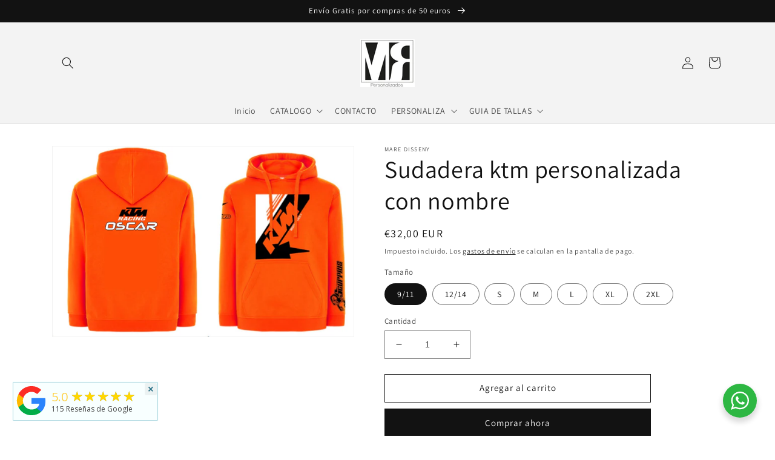

--- FILE ---
content_type: text/html; charset=utf-8
request_url: https://www.maredisseny.com/products/sudadera-ktm-personalizada-con-nombre
body_size: 39805
content:
<!doctype html>
<html class="no-js" lang="es">
  <head>
    <meta charset="utf-8">
    <meta http-equiv="X-UA-Compatible" content="IE=edge">
    <meta name="viewport" content="width=device-width,initial-scale=1">
    <meta name="theme-color" content="">
    <link rel="canonical" href="https://www.maredisseny.com/products/sudadera-ktm-personalizada-con-nombre">
    <link rel="preconnect" href="https://cdn.shopify.com" crossorigin><link rel="icon" type="image/png" href="//www.maredisseny.com/cdn/shop/files/Logo_MR_Personalizados.jpg?crop=center&height=32&v=1655939911&width=32"><link rel="preconnect" href="https://fonts.shopifycdn.com" crossorigin><title>
      Sudadera ktm personalizada con nombre
 &ndash; MARE Disseny</title>

    
      <meta name="description" content="Esta sudadera personalizada ktm te brinda una apariencia deportiva y original. Con tu nombre impreso en ella, es única y refleja tu personalidad. Hecha con materiales de alta calidad, es cómoda y duradera para cualquier actividad. Personaliza tu estilo con esta sudadera exclusiva.">
    

    

<meta property="og:site_name" content="MARE Disseny">
<meta property="og:url" content="https://www.maredisseny.com/products/sudadera-ktm-personalizada-con-nombre">
<meta property="og:title" content="Sudadera ktm personalizada con nombre">
<meta property="og:type" content="product">
<meta property="og:description" content="Esta sudadera personalizada ktm te brinda una apariencia deportiva y original. Con tu nombre impreso en ella, es única y refleja tu personalidad. Hecha con materiales de alta calidad, es cómoda y duradera para cualquier actividad. Personaliza tu estilo con esta sudadera exclusiva."><meta property="og:image" content="http://www.maredisseny.com/cdn/shop/files/ktmsud.jpg?v=1715786123">
  <meta property="og:image:secure_url" content="https://www.maredisseny.com/cdn/shop/files/ktmsud.jpg?v=1715786123">
  <meta property="og:image:width" content="3333">
  <meta property="og:image:height" content="2102"><meta property="og:price:amount" content="32,00">
  <meta property="og:price:currency" content="EUR"><meta name="twitter:card" content="summary_large_image">
<meta name="twitter:title" content="Sudadera ktm personalizada con nombre">
<meta name="twitter:description" content="Esta sudadera personalizada ktm te brinda una apariencia deportiva y original. Con tu nombre impreso en ella, es única y refleja tu personalidad. Hecha con materiales de alta calidad, es cómoda y duradera para cualquier actividad. Personaliza tu estilo con esta sudadera exclusiva.">


    <script src="//www.maredisseny.com/cdn/shop/t/1/assets/global.js?v=24850326154503943211655236001" defer="defer"></script>
    <script>window.performance && window.performance.mark && window.performance.mark('shopify.content_for_header.start');</script><meta name="google-site-verification" content="Guf48REigR4CuGkSwurVW2TaVUIacUr81pvMGf5G82Y">
<meta name="google-site-verification" content="ruFUSADNXeQHV_TwChJpX7ZUOvFSSJ-f-YPVgDGn8fE">
<meta name="facebook-domain-verification" content="1sbk4maknz8tl60fapbi8wyn4e3dz6">
<meta id="shopify-digital-wallet" name="shopify-digital-wallet" content="/65163690206/digital_wallets/dialog">
<meta name="shopify-checkout-api-token" content="b8ddf4d181f63d8ea7a0e57d9db4cf30">
<meta id="in-context-paypal-metadata" data-shop-id="65163690206" data-venmo-supported="false" data-environment="production" data-locale="es_ES" data-paypal-v4="true" data-currency="EUR">
<link rel="alternate" hreflang="x-default" href="https://www.maredisseny.com/products/sudadera-ktm-personalizada-con-nombre">
<link rel="alternate" hreflang="fr" href="https://www.maredisseny.com/fr/products/sudadera-ktm-personalizada-con-nombre">
<link rel="alternate" hreflang="ca" href="https://www.maredisseny.com/ca/products/sudadera-ktm-personalizada-con-nombre">
<link rel="alternate" type="application/json+oembed" href="https://www.maredisseny.com/products/sudadera-ktm-personalizada-con-nombre.oembed">
<script async="async" src="/checkouts/internal/preloads.js?locale=es-ES"></script>
<script id="apple-pay-shop-capabilities" type="application/json">{"shopId":65163690206,"countryCode":"ES","currencyCode":"EUR","merchantCapabilities":["supports3DS"],"merchantId":"gid:\/\/shopify\/Shop\/65163690206","merchantName":"MARE Disseny","requiredBillingContactFields":["postalAddress","email","phone"],"requiredShippingContactFields":["postalAddress","email","phone"],"shippingType":"shipping","supportedNetworks":["visa","maestro","masterCard","amex"],"total":{"type":"pending","label":"MARE Disseny","amount":"1.00"},"shopifyPaymentsEnabled":true,"supportsSubscriptions":true}</script>
<script id="shopify-features" type="application/json">{"accessToken":"b8ddf4d181f63d8ea7a0e57d9db4cf30","betas":["rich-media-storefront-analytics"],"domain":"www.maredisseny.com","predictiveSearch":true,"shopId":65163690206,"locale":"es"}</script>
<script>var Shopify = Shopify || {};
Shopify.shop = "mr-personaliza.myshopify.com";
Shopify.locale = "es";
Shopify.currency = {"active":"EUR","rate":"1.0"};
Shopify.country = "ES";
Shopify.theme = {"name":"Dawn","id":133435228382,"schema_name":"Dawn","schema_version":"5.0.0","theme_store_id":887,"role":"main"};
Shopify.theme.handle = "null";
Shopify.theme.style = {"id":null,"handle":null};
Shopify.cdnHost = "www.maredisseny.com/cdn";
Shopify.routes = Shopify.routes || {};
Shopify.routes.root = "/";</script>
<script type="module">!function(o){(o.Shopify=o.Shopify||{}).modules=!0}(window);</script>
<script>!function(o){function n(){var o=[];function n(){o.push(Array.prototype.slice.apply(arguments))}return n.q=o,n}var t=o.Shopify=o.Shopify||{};t.loadFeatures=n(),t.autoloadFeatures=n()}(window);</script>
<script id="shop-js-analytics" type="application/json">{"pageType":"product"}</script>
<script defer="defer" async type="module" src="//www.maredisseny.com/cdn/shopifycloud/shop-js/modules/v2/client.init-shop-cart-sync_CKHg5p7x.es.esm.js"></script>
<script defer="defer" async type="module" src="//www.maredisseny.com/cdn/shopifycloud/shop-js/modules/v2/chunk.common_DkoBXfB9.esm.js"></script>
<script type="module">
  await import("//www.maredisseny.com/cdn/shopifycloud/shop-js/modules/v2/client.init-shop-cart-sync_CKHg5p7x.es.esm.js");
await import("//www.maredisseny.com/cdn/shopifycloud/shop-js/modules/v2/chunk.common_DkoBXfB9.esm.js");

  window.Shopify.SignInWithShop?.initShopCartSync?.({"fedCMEnabled":true,"windoidEnabled":true});

</script>
<script>(function() {
  var isLoaded = false;
  function asyncLoad() {
    if (isLoaded) return;
    isLoaded = true;
    var urls = ["https:\/\/pixel.cornercart.io\/embed.js?shop=mr-personaliza.myshopify.com","https:\/\/convoy.usecorner.io\/convoy.js?shop=mr-personaliza.myshopify.com","https:\/\/faq.zifyapp.com\/js\/frontend\/scripttag-v1.js?shop=mr-personaliza.myshopify.com","https:\/\/metashop.dolphinsuite.com\/ow_static\/plugins\/biolink\/js\/clicktracking.js?t=1698601417\u0026shop=mr-personaliza.myshopify.com","https:\/\/cdn.enlistly.com\/trail\/mr-personaliza.myshopify.com-83e5dc48fbcb7b1575d8f28bbf530503.js?shop=mr-personaliza.myshopify.com","https:\/\/meggnotec.ams3.digitaloceanspaces.com\/sfy\/assets\/DccunznglpEriJt\/js\/widget.js?shop=mr-personaliza.myshopify.com"];
    for (var i = 0; i < urls.length; i++) {
      var s = document.createElement('script');
      s.type = 'text/javascript';
      s.async = true;
      s.src = urls[i];
      var x = document.getElementsByTagName('script')[0];
      x.parentNode.insertBefore(s, x);
    }
  };
  if(window.attachEvent) {
    window.attachEvent('onload', asyncLoad);
  } else {
    window.addEventListener('load', asyncLoad, false);
  }
})();</script>
<script id="__st">var __st={"a":65163690206,"offset":3600,"reqid":"c565f129-04e3-439e-9278-185c0fcb6bcd-1766787549","pageurl":"www.maredisseny.com\/products\/sudadera-ktm-personalizada-con-nombre","u":"001480d484dd","p":"product","rtyp":"product","rid":9032107196759};</script>
<script>window.ShopifyPaypalV4VisibilityTracking = true;</script>
<script id="captcha-bootstrap">!function(){'use strict';const t='contact',e='account',n='new_comment',o=[[t,t],['blogs',n],['comments',n],[t,'customer']],c=[[e,'customer_login'],[e,'guest_login'],[e,'recover_customer_password'],[e,'create_customer']],r=t=>t.map((([t,e])=>`form[action*='/${t}']:not([data-nocaptcha='true']) input[name='form_type'][value='${e}']`)).join(','),a=t=>()=>t?[...document.querySelectorAll(t)].map((t=>t.form)):[];function s(){const t=[...o],e=r(t);return a(e)}const i='password',u='form_key',d=['recaptcha-v3-token','g-recaptcha-response','h-captcha-response',i],f=()=>{try{return window.sessionStorage}catch{return}},m='__shopify_v',_=t=>t.elements[u];function p(t,e,n=!1){try{const o=window.sessionStorage,c=JSON.parse(o.getItem(e)),{data:r}=function(t){const{data:e,action:n}=t;return t[m]||n?{data:e,action:n}:{data:t,action:n}}(c);for(const[e,n]of Object.entries(r))t.elements[e]&&(t.elements[e].value=n);n&&o.removeItem(e)}catch(o){console.error('form repopulation failed',{error:o})}}const l='form_type',E='cptcha';function T(t){t.dataset[E]=!0}const w=window,h=w.document,L='Shopify',v='ce_forms',y='captcha';let A=!1;((t,e)=>{const n=(g='f06e6c50-85a8-45c8-87d0-21a2b65856fe',I='https://cdn.shopify.com/shopifycloud/storefront-forms-hcaptcha/ce_storefront_forms_captcha_hcaptcha.v1.5.2.iife.js',D={infoText:'Protegido por hCaptcha',privacyText:'Privacidad',termsText:'Términos'},(t,e,n)=>{const o=w[L][v],c=o.bindForm;if(c)return c(t,g,e,D).then(n);var r;o.q.push([[t,g,e,D],n]),r=I,A||(h.body.append(Object.assign(h.createElement('script'),{id:'captcha-provider',async:!0,src:r})),A=!0)});var g,I,D;w[L]=w[L]||{},w[L][v]=w[L][v]||{},w[L][v].q=[],w[L][y]=w[L][y]||{},w[L][y].protect=function(t,e){n(t,void 0,e),T(t)},Object.freeze(w[L][y]),function(t,e,n,w,h,L){const[v,y,A,g]=function(t,e,n){const i=e?o:[],u=t?c:[],d=[...i,...u],f=r(d),m=r(i),_=r(d.filter((([t,e])=>n.includes(e))));return[a(f),a(m),a(_),s()]}(w,h,L),I=t=>{const e=t.target;return e instanceof HTMLFormElement?e:e&&e.form},D=t=>v().includes(t);t.addEventListener('submit',(t=>{const e=I(t);if(!e)return;const n=D(e)&&!e.dataset.hcaptchaBound&&!e.dataset.recaptchaBound,o=_(e),c=g().includes(e)&&(!o||!o.value);(n||c)&&t.preventDefault(),c&&!n&&(function(t){try{if(!f())return;!function(t){const e=f();if(!e)return;const n=_(t);if(!n)return;const o=n.value;o&&e.removeItem(o)}(t);const e=Array.from(Array(32),(()=>Math.random().toString(36)[2])).join('');!function(t,e){_(t)||t.append(Object.assign(document.createElement('input'),{type:'hidden',name:u})),t.elements[u].value=e}(t,e),function(t,e){const n=f();if(!n)return;const o=[...t.querySelectorAll(`input[type='${i}']`)].map((({name:t})=>t)),c=[...d,...o],r={};for(const[a,s]of new FormData(t).entries())c.includes(a)||(r[a]=s);n.setItem(e,JSON.stringify({[m]:1,action:t.action,data:r}))}(t,e)}catch(e){console.error('failed to persist form',e)}}(e),e.submit())}));const S=(t,e)=>{t&&!t.dataset[E]&&(n(t,e.some((e=>e===t))),T(t))};for(const o of['focusin','change'])t.addEventListener(o,(t=>{const e=I(t);D(e)&&S(e,y())}));const B=e.get('form_key'),M=e.get(l),P=B&&M;t.addEventListener('DOMContentLoaded',(()=>{const t=y();if(P)for(const e of t)e.elements[l].value===M&&p(e,B);[...new Set([...A(),...v().filter((t=>'true'===t.dataset.shopifyCaptcha))])].forEach((e=>S(e,t)))}))}(h,new URLSearchParams(w.location.search),n,t,e,['guest_login'])})(!0,!0)}();</script>
<script integrity="sha256-4kQ18oKyAcykRKYeNunJcIwy7WH5gtpwJnB7kiuLZ1E=" data-source-attribution="shopify.loadfeatures" defer="defer" src="//www.maredisseny.com/cdn/shopifycloud/storefront/assets/storefront/load_feature-a0a9edcb.js" crossorigin="anonymous"></script>
<script data-source-attribution="shopify.dynamic_checkout.dynamic.init">var Shopify=Shopify||{};Shopify.PaymentButton=Shopify.PaymentButton||{isStorefrontPortableWallets:!0,init:function(){window.Shopify.PaymentButton.init=function(){};var t=document.createElement("script");t.src="https://www.maredisseny.com/cdn/shopifycloud/portable-wallets/latest/portable-wallets.es.js",t.type="module",document.head.appendChild(t)}};
</script>
<script data-source-attribution="shopify.dynamic_checkout.buyer_consent">
  function portableWalletsHideBuyerConsent(e){var t=document.getElementById("shopify-buyer-consent"),n=document.getElementById("shopify-subscription-policy-button");t&&n&&(t.classList.add("hidden"),t.setAttribute("aria-hidden","true"),n.removeEventListener("click",e))}function portableWalletsShowBuyerConsent(e){var t=document.getElementById("shopify-buyer-consent"),n=document.getElementById("shopify-subscription-policy-button");t&&n&&(t.classList.remove("hidden"),t.removeAttribute("aria-hidden"),n.addEventListener("click",e))}window.Shopify?.PaymentButton&&(window.Shopify.PaymentButton.hideBuyerConsent=portableWalletsHideBuyerConsent,window.Shopify.PaymentButton.showBuyerConsent=portableWalletsShowBuyerConsent);
</script>
<script>
  function portableWalletsCleanup(e){e&&e.src&&console.error("Failed to load portable wallets script "+e.src);var t=document.querySelectorAll("shopify-accelerated-checkout .shopify-payment-button__skeleton, shopify-accelerated-checkout-cart .wallet-cart-button__skeleton"),e=document.getElementById("shopify-buyer-consent");for(let e=0;e<t.length;e++)t[e].remove();e&&e.remove()}function portableWalletsNotLoadedAsModule(e){e instanceof ErrorEvent&&"string"==typeof e.message&&e.message.includes("import.meta")&&"string"==typeof e.filename&&e.filename.includes("portable-wallets")&&(window.removeEventListener("error",portableWalletsNotLoadedAsModule),window.Shopify.PaymentButton.failedToLoad=e,"loading"===document.readyState?document.addEventListener("DOMContentLoaded",window.Shopify.PaymentButton.init):window.Shopify.PaymentButton.init())}window.addEventListener("error",portableWalletsNotLoadedAsModule);
</script>

<script type="module" src="https://www.maredisseny.com/cdn/shopifycloud/portable-wallets/latest/portable-wallets.es.js" onError="portableWalletsCleanup(this)" crossorigin="anonymous"></script>
<script nomodule>
  document.addEventListener("DOMContentLoaded", portableWalletsCleanup);
</script>

<script id='scb4127' type='text/javascript' async='' src='https://www.maredisseny.com/cdn/shopifycloud/privacy-banner/storefront-banner.js'></script><link id="shopify-accelerated-checkout-styles" rel="stylesheet" media="screen" href="https://www.maredisseny.com/cdn/shopifycloud/portable-wallets/latest/accelerated-checkout-backwards-compat.css" crossorigin="anonymous">
<style id="shopify-accelerated-checkout-cart">
        #shopify-buyer-consent {
  margin-top: 1em;
  display: inline-block;
  width: 100%;
}

#shopify-buyer-consent.hidden {
  display: none;
}

#shopify-subscription-policy-button {
  background: none;
  border: none;
  padding: 0;
  text-decoration: underline;
  font-size: inherit;
  cursor: pointer;
}

#shopify-subscription-policy-button::before {
  box-shadow: none;
}

      </style>
<script id="sections-script" data-sections="product-recommendations,header,footer" defer="defer" src="//www.maredisseny.com/cdn/shop/t/1/compiled_assets/scripts.js?1349"></script>
<script>window.performance && window.performance.mark && window.performance.mark('shopify.content_for_header.end');</script>


    <style data-shopify>
      @font-face {
  font-family: Assistant;
  font-weight: 400;
  font-style: normal;
  font-display: swap;
  src: url("//www.maredisseny.com/cdn/fonts/assistant/assistant_n4.9120912a469cad1cc292572851508ca49d12e768.woff2") format("woff2"),
       url("//www.maredisseny.com/cdn/fonts/assistant/assistant_n4.6e9875ce64e0fefcd3f4446b7ec9036b3ddd2985.woff") format("woff");
}

      @font-face {
  font-family: Assistant;
  font-weight: 700;
  font-style: normal;
  font-display: swap;
  src: url("//www.maredisseny.com/cdn/fonts/assistant/assistant_n7.bf44452348ec8b8efa3aa3068825305886b1c83c.woff2") format("woff2"),
       url("//www.maredisseny.com/cdn/fonts/assistant/assistant_n7.0c887fee83f6b3bda822f1150b912c72da0f7b64.woff") format("woff");
}

      
      
      @font-face {
  font-family: Assistant;
  font-weight: 400;
  font-style: normal;
  font-display: swap;
  src: url("//www.maredisseny.com/cdn/fonts/assistant/assistant_n4.9120912a469cad1cc292572851508ca49d12e768.woff2") format("woff2"),
       url("//www.maredisseny.com/cdn/fonts/assistant/assistant_n4.6e9875ce64e0fefcd3f4446b7ec9036b3ddd2985.woff") format("woff");
}


      :root {
        --font-body-family: Assistant, sans-serif;
        --font-body-style: normal;
        --font-body-weight: 400;
        --font-body-weight-bold: 700;

        --font-heading-family: Assistant, sans-serif;
        --font-heading-style: normal;
        --font-heading-weight: 400;

        --font-body-scale: 1.0;
        --font-heading-scale: 1.0;

        --color-base-text: 18, 18, 18;
        --color-shadow: 18, 18, 18;
        --color-base-background-1: 255, 255, 255;
        --color-base-background-2: 243, 243, 243;
        --color-base-solid-button-labels: 255, 255, 255;
        --color-base-outline-button-labels: 18, 18, 18;
        --color-base-accent-1: 18, 18, 18;
        --color-base-accent-2: 59, 98, 237;
        --payment-terms-background-color: #ffffff;

        --gradient-base-background-1: #ffffff;
        --gradient-base-background-2: #f3f3f3;
        --gradient-base-accent-1: #121212;
        --gradient-base-accent-2: #3b62ed;

        --media-padding: px;
        --media-border-opacity: 0.05;
        --media-border-width: 1px;
        --media-radius: 0px;
        --media-shadow-opacity: 0.0;
        --media-shadow-horizontal-offset: 0px;
        --media-shadow-vertical-offset: 4px;
        --media-shadow-blur-radius: 5px;

        --page-width: 120rem;
        --page-width-margin: 0rem;

        --card-image-padding: 0.0rem;
        --card-corner-radius: 0.0rem;
        --card-text-alignment: left;
        --card-border-width: 0.0rem;
        --card-border-opacity: 0.1;
        --card-shadow-opacity: 0.0;
        --card-shadow-horizontal-offset: 0.0rem;
        --card-shadow-vertical-offset: 0.4rem;
        --card-shadow-blur-radius: 0.5rem;

        --badge-corner-radius: 4.0rem;

        --popup-border-width: 1px;
        --popup-border-opacity: 0.1;
        --popup-corner-radius: 0px;
        --popup-shadow-opacity: 0.0;
        --popup-shadow-horizontal-offset: 0px;
        --popup-shadow-vertical-offset: 4px;
        --popup-shadow-blur-radius: 5px;

        --drawer-border-width: 1px;
        --drawer-border-opacity: 0.1;
        --drawer-shadow-opacity: 0.0;
        --drawer-shadow-horizontal-offset: 0px;
        --drawer-shadow-vertical-offset: 4px;
        --drawer-shadow-blur-radius: 5px;

        --spacing-sections-desktop: 0px;
        --spacing-sections-mobile: 0px;

        --grid-desktop-vertical-spacing: 8px;
        --grid-desktop-horizontal-spacing: 8px;
        --grid-mobile-vertical-spacing: 4px;
        --grid-mobile-horizontal-spacing: 4px;

        --text-boxes-border-opacity: 0.1;
        --text-boxes-border-width: 0px;
        --text-boxes-radius: 0px;
        --text-boxes-shadow-opacity: 0.0;
        --text-boxes-shadow-horizontal-offset: 0px;
        --text-boxes-shadow-vertical-offset: 4px;
        --text-boxes-shadow-blur-radius: 5px;

        --buttons-radius: 0px;
        --buttons-radius-outset: 0px;
        --buttons-border-width: 1px;
        --buttons-border-opacity: 1.0;
        --buttons-shadow-opacity: 0.0;
        --buttons-shadow-horizontal-offset: 0px;
        --buttons-shadow-vertical-offset: 4px;
        --buttons-shadow-blur-radius: 5px;
        --buttons-border-offset: 0px;

        --inputs-radius: 0px;
        --inputs-border-width: 1px;
        --inputs-border-opacity: 0.55;
        --inputs-shadow-opacity: 0.0;
        --inputs-shadow-horizontal-offset: 0px;
        --inputs-margin-offset: 0px;
        --inputs-shadow-vertical-offset: 4px;
        --inputs-shadow-blur-radius: 5px;
        --inputs-radius-outset: 0px;

        --variant-pills-radius: 40px;
        --variant-pills-border-width: 1px;
        --variant-pills-border-opacity: 0.55;
        --variant-pills-shadow-opacity: 0.0;
        --variant-pills-shadow-horizontal-offset: 0px;
        --variant-pills-shadow-vertical-offset: 4px;
        --variant-pills-shadow-blur-radius: 5px;
      }

      *,
      *::before,
      *::after {
        box-sizing: inherit;
      }

      html {
        box-sizing: border-box;
        font-size: calc(var(--font-body-scale) * 62.5%);
        height: 100%;
      }

      body {
        display: grid;
        grid-template-rows: auto auto 1fr auto;
        grid-template-columns: 100%;
        min-height: 100%;
        margin: 0;
        font-size: 1.5rem;
        letter-spacing: 0.06rem;
        line-height: calc(1 + 0.8 / var(--font-body-scale));
        font-family: var(--font-body-family);
        font-style: var(--font-body-style);
        font-weight: var(--font-body-weight);
      }

      @media screen and (min-width: 750px) {
        body {
          font-size: 1.6rem;
        }
      }
    </style>

    <link href="//www.maredisseny.com/cdn/shop/t/1/assets/base.css?v=33648442733440060821655236019" rel="stylesheet" type="text/css" media="all" />
<link rel="preload" as="font" href="//www.maredisseny.com/cdn/fonts/assistant/assistant_n4.9120912a469cad1cc292572851508ca49d12e768.woff2" type="font/woff2" crossorigin><link rel="preload" as="font" href="//www.maredisseny.com/cdn/fonts/assistant/assistant_n4.9120912a469cad1cc292572851508ca49d12e768.woff2" type="font/woff2" crossorigin><link rel="stylesheet" href="//www.maredisseny.com/cdn/shop/t/1/assets/component-predictive-search.css?v=165644661289088488651655235996" media="print" onload="this.media='all'"><script>document.documentElement.className = document.documentElement.className.replace('no-js', 'js');
    if (Shopify.designMode) {
      document.documentElement.classList.add('shopify-design-mode');
    }
    </script>
  <link rel="stylesheet" href="//www.maredisseny.com/cdn/shop/t/1/assets/seedgrow-whatsapp-style.css?v=98871650463428833311656101766"><link href="https://monorail-edge.shopifysvc.com" rel="dns-prefetch">
<script>(function(){if ("sendBeacon" in navigator && "performance" in window) {try {var session_token_from_headers = performance.getEntriesByType('navigation')[0].serverTiming.find(x => x.name == '_s').description;} catch {var session_token_from_headers = undefined;}var session_cookie_matches = document.cookie.match(/_shopify_s=([^;]*)/);var session_token_from_cookie = session_cookie_matches && session_cookie_matches.length === 2 ? session_cookie_matches[1] : "";var session_token = session_token_from_headers || session_token_from_cookie || "";function handle_abandonment_event(e) {var entries = performance.getEntries().filter(function(entry) {return /monorail-edge.shopifysvc.com/.test(entry.name);});if (!window.abandonment_tracked && entries.length === 0) {window.abandonment_tracked = true;var currentMs = Date.now();var navigation_start = performance.timing.navigationStart;var payload = {shop_id: 65163690206,url: window.location.href,navigation_start,duration: currentMs - navigation_start,session_token,page_type: "product"};window.navigator.sendBeacon("https://monorail-edge.shopifysvc.com/v1/produce", JSON.stringify({schema_id: "online_store_buyer_site_abandonment/1.1",payload: payload,metadata: {event_created_at_ms: currentMs,event_sent_at_ms: currentMs}}));}}window.addEventListener('pagehide', handle_abandonment_event);}}());</script>
<script id="web-pixels-manager-setup">(function e(e,d,r,n,o){if(void 0===o&&(o={}),!Boolean(null===(a=null===(i=window.Shopify)||void 0===i?void 0:i.analytics)||void 0===a?void 0:a.replayQueue)){var i,a;window.Shopify=window.Shopify||{};var t=window.Shopify;t.analytics=t.analytics||{};var s=t.analytics;s.replayQueue=[],s.publish=function(e,d,r){return s.replayQueue.push([e,d,r]),!0};try{self.performance.mark("wpm:start")}catch(e){}var l=function(){var e={modern:/Edge?\/(1{2}[4-9]|1[2-9]\d|[2-9]\d{2}|\d{4,})\.\d+(\.\d+|)|Firefox\/(1{2}[4-9]|1[2-9]\d|[2-9]\d{2}|\d{4,})\.\d+(\.\d+|)|Chrom(ium|e)\/(9{2}|\d{3,})\.\d+(\.\d+|)|(Maci|X1{2}).+ Version\/(15\.\d+|(1[6-9]|[2-9]\d|\d{3,})\.\d+)([,.]\d+|)( \(\w+\)|)( Mobile\/\w+|) Safari\/|Chrome.+OPR\/(9{2}|\d{3,})\.\d+\.\d+|(CPU[ +]OS|iPhone[ +]OS|CPU[ +]iPhone|CPU IPhone OS|CPU iPad OS)[ +]+(15[._]\d+|(1[6-9]|[2-9]\d|\d{3,})[._]\d+)([._]\d+|)|Android:?[ /-](13[3-9]|1[4-9]\d|[2-9]\d{2}|\d{4,})(\.\d+|)(\.\d+|)|Android.+Firefox\/(13[5-9]|1[4-9]\d|[2-9]\d{2}|\d{4,})\.\d+(\.\d+|)|Android.+Chrom(ium|e)\/(13[3-9]|1[4-9]\d|[2-9]\d{2}|\d{4,})\.\d+(\.\d+|)|SamsungBrowser\/([2-9]\d|\d{3,})\.\d+/,legacy:/Edge?\/(1[6-9]|[2-9]\d|\d{3,})\.\d+(\.\d+|)|Firefox\/(5[4-9]|[6-9]\d|\d{3,})\.\d+(\.\d+|)|Chrom(ium|e)\/(5[1-9]|[6-9]\d|\d{3,})\.\d+(\.\d+|)([\d.]+$|.*Safari\/(?![\d.]+ Edge\/[\d.]+$))|(Maci|X1{2}).+ Version\/(10\.\d+|(1[1-9]|[2-9]\d|\d{3,})\.\d+)([,.]\d+|)( \(\w+\)|)( Mobile\/\w+|) Safari\/|Chrome.+OPR\/(3[89]|[4-9]\d|\d{3,})\.\d+\.\d+|(CPU[ +]OS|iPhone[ +]OS|CPU[ +]iPhone|CPU IPhone OS|CPU iPad OS)[ +]+(10[._]\d+|(1[1-9]|[2-9]\d|\d{3,})[._]\d+)([._]\d+|)|Android:?[ /-](13[3-9]|1[4-9]\d|[2-9]\d{2}|\d{4,})(\.\d+|)(\.\d+|)|Mobile Safari.+OPR\/([89]\d|\d{3,})\.\d+\.\d+|Android.+Firefox\/(13[5-9]|1[4-9]\d|[2-9]\d{2}|\d{4,})\.\d+(\.\d+|)|Android.+Chrom(ium|e)\/(13[3-9]|1[4-9]\d|[2-9]\d{2}|\d{4,})\.\d+(\.\d+|)|Android.+(UC? ?Browser|UCWEB|U3)[ /]?(15\.([5-9]|\d{2,})|(1[6-9]|[2-9]\d|\d{3,})\.\d+)\.\d+|SamsungBrowser\/(5\.\d+|([6-9]|\d{2,})\.\d+)|Android.+MQ{2}Browser\/(14(\.(9|\d{2,})|)|(1[5-9]|[2-9]\d|\d{3,})(\.\d+|))(\.\d+|)|K[Aa][Ii]OS\/(3\.\d+|([4-9]|\d{2,})\.\d+)(\.\d+|)/},d=e.modern,r=e.legacy,n=navigator.userAgent;return n.match(d)?"modern":n.match(r)?"legacy":"unknown"}(),u="modern"===l?"modern":"legacy",c=(null!=n?n:{modern:"",legacy:""})[u],f=function(e){return[e.baseUrl,"/wpm","/b",e.hashVersion,"modern"===e.buildTarget?"m":"l",".js"].join("")}({baseUrl:d,hashVersion:r,buildTarget:u}),m=function(e){var d=e.version,r=e.bundleTarget,n=e.surface,o=e.pageUrl,i=e.monorailEndpoint;return{emit:function(e){var a=e.status,t=e.errorMsg,s=(new Date).getTime(),l=JSON.stringify({metadata:{event_sent_at_ms:s},events:[{schema_id:"web_pixels_manager_load/3.1",payload:{version:d,bundle_target:r,page_url:o,status:a,surface:n,error_msg:t},metadata:{event_created_at_ms:s}}]});if(!i)return console&&console.warn&&console.warn("[Web Pixels Manager] No Monorail endpoint provided, skipping logging."),!1;try{return self.navigator.sendBeacon.bind(self.navigator)(i,l)}catch(e){}var u=new XMLHttpRequest;try{return u.open("POST",i,!0),u.setRequestHeader("Content-Type","text/plain"),u.send(l),!0}catch(e){return console&&console.warn&&console.warn("[Web Pixels Manager] Got an unhandled error while logging to Monorail."),!1}}}}({version:r,bundleTarget:l,surface:e.surface,pageUrl:self.location.href,monorailEndpoint:e.monorailEndpoint});try{o.browserTarget=l,function(e){var d=e.src,r=e.async,n=void 0===r||r,o=e.onload,i=e.onerror,a=e.sri,t=e.scriptDataAttributes,s=void 0===t?{}:t,l=document.createElement("script"),u=document.querySelector("head"),c=document.querySelector("body");if(l.async=n,l.src=d,a&&(l.integrity=a,l.crossOrigin="anonymous"),s)for(var f in s)if(Object.prototype.hasOwnProperty.call(s,f))try{l.dataset[f]=s[f]}catch(e){}if(o&&l.addEventListener("load",o),i&&l.addEventListener("error",i),u)u.appendChild(l);else{if(!c)throw new Error("Did not find a head or body element to append the script");c.appendChild(l)}}({src:f,async:!0,onload:function(){if(!function(){var e,d;return Boolean(null===(d=null===(e=window.Shopify)||void 0===e?void 0:e.analytics)||void 0===d?void 0:d.initialized)}()){var d=window.webPixelsManager.init(e)||void 0;if(d){var r=window.Shopify.analytics;r.replayQueue.forEach((function(e){var r=e[0],n=e[1],o=e[2];d.publishCustomEvent(r,n,o)})),r.replayQueue=[],r.publish=d.publishCustomEvent,r.visitor=d.visitor,r.initialized=!0}}},onerror:function(){return m.emit({status:"failed",errorMsg:"".concat(f," has failed to load")})},sri:function(e){var d=/^sha384-[A-Za-z0-9+/=]+$/;return"string"==typeof e&&d.test(e)}(c)?c:"",scriptDataAttributes:o}),m.emit({status:"loading"})}catch(e){m.emit({status:"failed",errorMsg:(null==e?void 0:e.message)||"Unknown error"})}}})({shopId: 65163690206,storefrontBaseUrl: "https://www.maredisseny.com",extensionsBaseUrl: "https://extensions.shopifycdn.com/cdn/shopifycloud/web-pixels-manager",monorailEndpoint: "https://monorail-edge.shopifysvc.com/unstable/produce_batch",surface: "storefront-renderer",enabledBetaFlags: ["2dca8a86","a0d5f9d2"],webPixelsConfigList: [{"id":"898040151","configuration":"{\"config\":\"{\\\"pixel_id\\\":\\\"G-SB6FGM1JBW\\\",\\\"target_country\\\":\\\"ES\\\",\\\"gtag_events\\\":[{\\\"type\\\":\\\"begin_checkout\\\",\\\"action_label\\\":[\\\"G-SB6FGM1JBW\\\",\\\"AW-10955713500\\\/FUBDCPPIxNADENzXi-go\\\"]},{\\\"type\\\":\\\"search\\\",\\\"action_label\\\":[\\\"G-SB6FGM1JBW\\\",\\\"AW-10955713500\\\/_Sz2CPbIxNADENzXi-go\\\"]},{\\\"type\\\":\\\"view_item\\\",\\\"action_label\\\":[\\\"G-SB6FGM1JBW\\\",\\\"AW-10955713500\\\/a-KwCO3IxNADENzXi-go\\\",\\\"MC-EYM2FVJZ2Q\\\"]},{\\\"type\\\":\\\"purchase\\\",\\\"action_label\\\":[\\\"G-SB6FGM1JBW\\\",\\\"AW-10955713500\\\/By8bCOrIxNADENzXi-go\\\",\\\"MC-EYM2FVJZ2Q\\\"]},{\\\"type\\\":\\\"page_view\\\",\\\"action_label\\\":[\\\"G-SB6FGM1JBW\\\",\\\"AW-10955713500\\\/wa-0COfIxNADENzXi-go\\\",\\\"MC-EYM2FVJZ2Q\\\"]},{\\\"type\\\":\\\"add_payment_info\\\",\\\"action_label\\\":[\\\"G-SB6FGM1JBW\\\",\\\"AW-10955713500\\\/5hcyCPnIxNADENzXi-go\\\"]},{\\\"type\\\":\\\"add_to_cart\\\",\\\"action_label\\\":[\\\"G-SB6FGM1JBW\\\",\\\"AW-10955713500\\\/OKDUCPDIxNADENzXi-go\\\"]}],\\\"enable_monitoring_mode\\\":false}\"}","eventPayloadVersion":"v1","runtimeContext":"OPEN","scriptVersion":"b2a88bafab3e21179ed38636efcd8a93","type":"APP","apiClientId":1780363,"privacyPurposes":[],"dataSharingAdjustments":{"protectedCustomerApprovalScopes":["read_customer_address","read_customer_email","read_customer_name","read_customer_personal_data","read_customer_phone"]}},{"id":"245399895","configuration":"{\"pixel_id\":\"1496232017594470\",\"pixel_type\":\"facebook_pixel\",\"metaapp_system_user_token\":\"-\"}","eventPayloadVersion":"v1","runtimeContext":"OPEN","scriptVersion":"ca16bc87fe92b6042fbaa3acc2fbdaa6","type":"APP","apiClientId":2329312,"privacyPurposes":["ANALYTICS","MARKETING","SALE_OF_DATA"],"dataSharingAdjustments":{"protectedCustomerApprovalScopes":["read_customer_address","read_customer_email","read_customer_name","read_customer_personal_data","read_customer_phone"]}},{"id":"shopify-app-pixel","configuration":"{}","eventPayloadVersion":"v1","runtimeContext":"STRICT","scriptVersion":"0450","apiClientId":"shopify-pixel","type":"APP","privacyPurposes":["ANALYTICS","MARKETING"]},{"id":"shopify-custom-pixel","eventPayloadVersion":"v1","runtimeContext":"LAX","scriptVersion":"0450","apiClientId":"shopify-pixel","type":"CUSTOM","privacyPurposes":["ANALYTICS","MARKETING"]}],isMerchantRequest: false,initData: {"shop":{"name":"MARE Disseny","paymentSettings":{"currencyCode":"EUR"},"myshopifyDomain":"mr-personaliza.myshopify.com","countryCode":"ES","storefrontUrl":"https:\/\/www.maredisseny.com"},"customer":null,"cart":null,"checkout":null,"productVariants":[{"price":{"amount":32.0,"currencyCode":"EUR"},"product":{"title":"Sudadera ktm personalizada con nombre","vendor":"MARE Disseny","id":"9032107196759","untranslatedTitle":"Sudadera ktm personalizada con nombre","url":"\/products\/sudadera-ktm-personalizada-con-nombre","type":""},"id":"50001691050327","image":{"src":"\/\/www.maredisseny.com\/cdn\/shop\/files\/ktmsud.jpg?v=1715786123"},"sku":null,"title":"9\/11","untranslatedTitle":"9\/11"},{"price":{"amount":32.0,"currencyCode":"EUR"},"product":{"title":"Sudadera ktm personalizada con nombre","vendor":"MARE Disseny","id":"9032107196759","untranslatedTitle":"Sudadera ktm personalizada con nombre","url":"\/products\/sudadera-ktm-personalizada-con-nombre","type":""},"id":"50001691083095","image":{"src":"\/\/www.maredisseny.com\/cdn\/shop\/files\/ktmsud.jpg?v=1715786123"},"sku":null,"title":"12\/14","untranslatedTitle":"12\/14"},{"price":{"amount":32.0,"currencyCode":"EUR"},"product":{"title":"Sudadera ktm personalizada con nombre","vendor":"MARE Disseny","id":"9032107196759","untranslatedTitle":"Sudadera ktm personalizada con nombre","url":"\/products\/sudadera-ktm-personalizada-con-nombre","type":""},"id":"48216493818199","image":{"src":"\/\/www.maredisseny.com\/cdn\/shop\/files\/ktmsud.jpg?v=1715786123"},"sku":"","title":"S","untranslatedTitle":"S"},{"price":{"amount":32.0,"currencyCode":"EUR"},"product":{"title":"Sudadera ktm personalizada con nombre","vendor":"MARE Disseny","id":"9032107196759","untranslatedTitle":"Sudadera ktm personalizada con nombre","url":"\/products\/sudadera-ktm-personalizada-con-nombre","type":""},"id":"48216493850967","image":{"src":"\/\/www.maredisseny.com\/cdn\/shop\/files\/ktmsud.jpg?v=1715786123"},"sku":"","title":"M","untranslatedTitle":"M"},{"price":{"amount":32.0,"currencyCode":"EUR"},"product":{"title":"Sudadera ktm personalizada con nombre","vendor":"MARE Disseny","id":"9032107196759","untranslatedTitle":"Sudadera ktm personalizada con nombre","url":"\/products\/sudadera-ktm-personalizada-con-nombre","type":""},"id":"48216493883735","image":{"src":"\/\/www.maredisseny.com\/cdn\/shop\/files\/ktmsud.jpg?v=1715786123"},"sku":"","title":"L","untranslatedTitle":"L"},{"price":{"amount":32.0,"currencyCode":"EUR"},"product":{"title":"Sudadera ktm personalizada con nombre","vendor":"MARE Disseny","id":"9032107196759","untranslatedTitle":"Sudadera ktm personalizada con nombre","url":"\/products\/sudadera-ktm-personalizada-con-nombre","type":""},"id":"48216493916503","image":{"src":"\/\/www.maredisseny.com\/cdn\/shop\/files\/ktmsud.jpg?v=1715786123"},"sku":"","title":"XL","untranslatedTitle":"XL"},{"price":{"amount":32.0,"currencyCode":"EUR"},"product":{"title":"Sudadera ktm personalizada con nombre","vendor":"MARE Disseny","id":"9032107196759","untranslatedTitle":"Sudadera ktm personalizada con nombre","url":"\/products\/sudadera-ktm-personalizada-con-nombre","type":""},"id":"48216493949271","image":{"src":"\/\/www.maredisseny.com\/cdn\/shop\/files\/ktmsud.jpg?v=1715786123"},"sku":"","title":"2XL","untranslatedTitle":"2XL"}],"purchasingCompany":null},},"https://www.maredisseny.com/cdn","da62cc92w68dfea28pcf9825a4m392e00d0",{"modern":"","legacy":""},{"shopId":"65163690206","storefrontBaseUrl":"https:\/\/www.maredisseny.com","extensionBaseUrl":"https:\/\/extensions.shopifycdn.com\/cdn\/shopifycloud\/web-pixels-manager","surface":"storefront-renderer","enabledBetaFlags":"[\"2dca8a86\", \"a0d5f9d2\"]","isMerchantRequest":"false","hashVersion":"da62cc92w68dfea28pcf9825a4m392e00d0","publish":"custom","events":"[[\"page_viewed\",{}],[\"product_viewed\",{\"productVariant\":{\"price\":{\"amount\":32.0,\"currencyCode\":\"EUR\"},\"product\":{\"title\":\"Sudadera ktm personalizada con nombre\",\"vendor\":\"MARE Disseny\",\"id\":\"9032107196759\",\"untranslatedTitle\":\"Sudadera ktm personalizada con nombre\",\"url\":\"\/products\/sudadera-ktm-personalizada-con-nombre\",\"type\":\"\"},\"id\":\"50001691050327\",\"image\":{\"src\":\"\/\/www.maredisseny.com\/cdn\/shop\/files\/ktmsud.jpg?v=1715786123\"},\"sku\":null,\"title\":\"9\/11\",\"untranslatedTitle\":\"9\/11\"}}]]"});</script><script>
  window.ShopifyAnalytics = window.ShopifyAnalytics || {};
  window.ShopifyAnalytics.meta = window.ShopifyAnalytics.meta || {};
  window.ShopifyAnalytics.meta.currency = 'EUR';
  var meta = {"product":{"id":9032107196759,"gid":"gid:\/\/shopify\/Product\/9032107196759","vendor":"MARE Disseny","type":"","handle":"sudadera-ktm-personalizada-con-nombre","variants":[{"id":50001691050327,"price":3200,"name":"Sudadera ktm personalizada con nombre - 9\/11","public_title":"9\/11","sku":null},{"id":50001691083095,"price":3200,"name":"Sudadera ktm personalizada con nombre - 12\/14","public_title":"12\/14","sku":null},{"id":48216493818199,"price":3200,"name":"Sudadera ktm personalizada con nombre - S","public_title":"S","sku":""},{"id":48216493850967,"price":3200,"name":"Sudadera ktm personalizada con nombre - M","public_title":"M","sku":""},{"id":48216493883735,"price":3200,"name":"Sudadera ktm personalizada con nombre - L","public_title":"L","sku":""},{"id":48216493916503,"price":3200,"name":"Sudadera ktm personalizada con nombre - XL","public_title":"XL","sku":""},{"id":48216493949271,"price":3200,"name":"Sudadera ktm personalizada con nombre - 2XL","public_title":"2XL","sku":""}],"remote":false},"page":{"pageType":"product","resourceType":"product","resourceId":9032107196759,"requestId":"c565f129-04e3-439e-9278-185c0fcb6bcd-1766787549"}};
  for (var attr in meta) {
    window.ShopifyAnalytics.meta[attr] = meta[attr];
  }
</script>
<script class="analytics">
  (function () {
    var customDocumentWrite = function(content) {
      var jquery = null;

      if (window.jQuery) {
        jquery = window.jQuery;
      } else if (window.Checkout && window.Checkout.$) {
        jquery = window.Checkout.$;
      }

      if (jquery) {
        jquery('body').append(content);
      }
    };

    var hasLoggedConversion = function(token) {
      if (token) {
        return document.cookie.indexOf('loggedConversion=' + token) !== -1;
      }
      return false;
    }

    var setCookieIfConversion = function(token) {
      if (token) {
        var twoMonthsFromNow = new Date(Date.now());
        twoMonthsFromNow.setMonth(twoMonthsFromNow.getMonth() + 2);

        document.cookie = 'loggedConversion=' + token + '; expires=' + twoMonthsFromNow;
      }
    }

    var trekkie = window.ShopifyAnalytics.lib = window.trekkie = window.trekkie || [];
    if (trekkie.integrations) {
      return;
    }
    trekkie.methods = [
      'identify',
      'page',
      'ready',
      'track',
      'trackForm',
      'trackLink'
    ];
    trekkie.factory = function(method) {
      return function() {
        var args = Array.prototype.slice.call(arguments);
        args.unshift(method);
        trekkie.push(args);
        return trekkie;
      };
    };
    for (var i = 0; i < trekkie.methods.length; i++) {
      var key = trekkie.methods[i];
      trekkie[key] = trekkie.factory(key);
    }
    trekkie.load = function(config) {
      trekkie.config = config || {};
      trekkie.config.initialDocumentCookie = document.cookie;
      var first = document.getElementsByTagName('script')[0];
      var script = document.createElement('script');
      script.type = 'text/javascript';
      script.onerror = function(e) {
        var scriptFallback = document.createElement('script');
        scriptFallback.type = 'text/javascript';
        scriptFallback.onerror = function(error) {
                var Monorail = {
      produce: function produce(monorailDomain, schemaId, payload) {
        var currentMs = new Date().getTime();
        var event = {
          schema_id: schemaId,
          payload: payload,
          metadata: {
            event_created_at_ms: currentMs,
            event_sent_at_ms: currentMs
          }
        };
        return Monorail.sendRequest("https://" + monorailDomain + "/v1/produce", JSON.stringify(event));
      },
      sendRequest: function sendRequest(endpointUrl, payload) {
        // Try the sendBeacon API
        if (window && window.navigator && typeof window.navigator.sendBeacon === 'function' && typeof window.Blob === 'function' && !Monorail.isIos12()) {
          var blobData = new window.Blob([payload], {
            type: 'text/plain'
          });

          if (window.navigator.sendBeacon(endpointUrl, blobData)) {
            return true;
          } // sendBeacon was not successful

        } // XHR beacon

        var xhr = new XMLHttpRequest();

        try {
          xhr.open('POST', endpointUrl);
          xhr.setRequestHeader('Content-Type', 'text/plain');
          xhr.send(payload);
        } catch (e) {
          console.log(e);
        }

        return false;
      },
      isIos12: function isIos12() {
        return window.navigator.userAgent.lastIndexOf('iPhone; CPU iPhone OS 12_') !== -1 || window.navigator.userAgent.lastIndexOf('iPad; CPU OS 12_') !== -1;
      }
    };
    Monorail.produce('monorail-edge.shopifysvc.com',
      'trekkie_storefront_load_errors/1.1',
      {shop_id: 65163690206,
      theme_id: 133435228382,
      app_name: "storefront",
      context_url: window.location.href,
      source_url: "//www.maredisseny.com/cdn/s/trekkie.storefront.8f32c7f0b513e73f3235c26245676203e1209161.min.js"});

        };
        scriptFallback.async = true;
        scriptFallback.src = '//www.maredisseny.com/cdn/s/trekkie.storefront.8f32c7f0b513e73f3235c26245676203e1209161.min.js';
        first.parentNode.insertBefore(scriptFallback, first);
      };
      script.async = true;
      script.src = '//www.maredisseny.com/cdn/s/trekkie.storefront.8f32c7f0b513e73f3235c26245676203e1209161.min.js';
      first.parentNode.insertBefore(script, first);
    };
    trekkie.load(
      {"Trekkie":{"appName":"storefront","development":false,"defaultAttributes":{"shopId":65163690206,"isMerchantRequest":null,"themeId":133435228382,"themeCityHash":"13125440589357077217","contentLanguage":"es","currency":"EUR","eventMetadataId":"7120e630-9ade-4499-922c-6c903977c3b8"},"isServerSideCookieWritingEnabled":true,"monorailRegion":"shop_domain","enabledBetaFlags":["65f19447"]},"Session Attribution":{},"S2S":{"facebookCapiEnabled":true,"source":"trekkie-storefront-renderer","apiClientId":580111}}
    );

    var loaded = false;
    trekkie.ready(function() {
      if (loaded) return;
      loaded = true;

      window.ShopifyAnalytics.lib = window.trekkie;

      var originalDocumentWrite = document.write;
      document.write = customDocumentWrite;
      try { window.ShopifyAnalytics.merchantGoogleAnalytics.call(this); } catch(error) {};
      document.write = originalDocumentWrite;

      window.ShopifyAnalytics.lib.page(null,{"pageType":"product","resourceType":"product","resourceId":9032107196759,"requestId":"c565f129-04e3-439e-9278-185c0fcb6bcd-1766787549","shopifyEmitted":true});

      var match = window.location.pathname.match(/checkouts\/(.+)\/(thank_you|post_purchase)/)
      var token = match? match[1]: undefined;
      if (!hasLoggedConversion(token)) {
        setCookieIfConversion(token);
        window.ShopifyAnalytics.lib.track("Viewed Product",{"currency":"EUR","variantId":50001691050327,"productId":9032107196759,"productGid":"gid:\/\/shopify\/Product\/9032107196759","name":"Sudadera ktm personalizada con nombre - 9\/11","price":"32.00","sku":null,"brand":"MARE Disseny","variant":"9\/11","category":"","nonInteraction":true,"remote":false},undefined,undefined,{"shopifyEmitted":true});
      window.ShopifyAnalytics.lib.track("monorail:\/\/trekkie_storefront_viewed_product\/1.1",{"currency":"EUR","variantId":50001691050327,"productId":9032107196759,"productGid":"gid:\/\/shopify\/Product\/9032107196759","name":"Sudadera ktm personalizada con nombre - 9\/11","price":"32.00","sku":null,"brand":"MARE Disseny","variant":"9\/11","category":"","nonInteraction":true,"remote":false,"referer":"https:\/\/www.maredisseny.com\/products\/sudadera-ktm-personalizada-con-nombre"});
      }
    });


        var eventsListenerScript = document.createElement('script');
        eventsListenerScript.async = true;
        eventsListenerScript.src = "//www.maredisseny.com/cdn/shopifycloud/storefront/assets/shop_events_listener-3da45d37.js";
        document.getElementsByTagName('head')[0].appendChild(eventsListenerScript);

})();</script>
<script
  defer
  src="https://www.maredisseny.com/cdn/shopifycloud/perf-kit/shopify-perf-kit-2.1.2.min.js"
  data-application="storefront-renderer"
  data-shop-id="65163690206"
  data-render-region="gcp-us-east1"
  data-page-type="product"
  data-theme-instance-id="133435228382"
  data-theme-name="Dawn"
  data-theme-version="5.0.0"
  data-monorail-region="shop_domain"
  data-resource-timing-sampling-rate="10"
  data-shs="true"
  data-shs-beacon="true"
  data-shs-export-with-fetch="true"
  data-shs-logs-sample-rate="1"
  data-shs-beacon-endpoint="https://www.maredisseny.com/api/collect"
></script>
</head>

  <body class="gradient">
    <a class="skip-to-content-link button visually-hidden" href="#MainContent">
      Ir directamente al contenido
    </a>

    <div id="shopify-section-announcement-bar" class="shopify-section"><div class="announcement-bar color-inverse gradient" role="region" aria-label="Anuncio" ><a href="/collections" class="announcement-bar__link link link--text focus-inset animate-arrow"><p class="announcement-bar__message h5">
                Envío Gratis por compras de 50 euros
<svg viewBox="0 0 14 10" fill="none" aria-hidden="true" focusable="false" role="presentation" class="icon icon-arrow" xmlns="http://www.w3.org/2000/svg">
  <path fill-rule="evenodd" clip-rule="evenodd" d="M8.537.808a.5.5 0 01.817-.162l4 4a.5.5 0 010 .708l-4 4a.5.5 0 11-.708-.708L11.793 5.5H1a.5.5 0 010-1h10.793L8.646 1.354a.5.5 0 01-.109-.546z" fill="currentColor">
</svg>

</p></a></div>
</div>
    <div id="shopify-section-header" class="shopify-section section-header">

<link rel="stylesheet" href="//www.maredisseny.com/cdn/shop/t/1/assets/component-list-menu.css?v=151968516119678728991655236005" media="print" onload="this.media='all'">
<link rel="stylesheet" href="//www.maredisseny.com/cdn/shop/t/1/assets/component-search.css?v=96455689198851321781655235989" media="print" onload="this.media='all'">
<link rel="stylesheet" href="//www.maredisseny.com/cdn/shop/t/1/assets/component-menu-drawer.css?v=182311192829367774911655235993" media="print" onload="this.media='all'">
<link rel="stylesheet" href="//www.maredisseny.com/cdn/shop/t/1/assets/component-cart-notification.css?v=119852831333870967341655235986" media="print" onload="this.media='all'">
<link rel="stylesheet" href="//www.maredisseny.com/cdn/shop/t/1/assets/component-cart-items.css?v=23917223812499722491655236020" media="print" onload="this.media='all'"><link rel="stylesheet" href="//www.maredisseny.com/cdn/shop/t/1/assets/component-price.css?v=112673864592427438181655235993" media="print" onload="this.media='all'">
  <link rel="stylesheet" href="//www.maredisseny.com/cdn/shop/t/1/assets/component-loading-overlay.css?v=167310470843593579841655236023" media="print" onload="this.media='all'"><noscript><link href="//www.maredisseny.com/cdn/shop/t/1/assets/component-list-menu.css?v=151968516119678728991655236005" rel="stylesheet" type="text/css" media="all" /></noscript>
<noscript><link href="//www.maredisseny.com/cdn/shop/t/1/assets/component-search.css?v=96455689198851321781655235989" rel="stylesheet" type="text/css" media="all" /></noscript>
<noscript><link href="//www.maredisseny.com/cdn/shop/t/1/assets/component-menu-drawer.css?v=182311192829367774911655235993" rel="stylesheet" type="text/css" media="all" /></noscript>
<noscript><link href="//www.maredisseny.com/cdn/shop/t/1/assets/component-cart-notification.css?v=119852831333870967341655235986" rel="stylesheet" type="text/css" media="all" /></noscript>
<noscript><link href="//www.maredisseny.com/cdn/shop/t/1/assets/component-cart-items.css?v=23917223812499722491655236020" rel="stylesheet" type="text/css" media="all" /></noscript>

<style>
  header-drawer {
    justify-self: start;
    margin-left: -1.2rem;
  }

  @media screen and (min-width: 990px) {
    header-drawer {
      display: none;
    }
  }

  .menu-drawer-container {
    display: flex;
  }

  .list-menu {
    list-style: none;
    padding: 0;
    margin: 0;
  }

  .list-menu--inline {
    display: inline-flex;
    flex-wrap: wrap;
  }

  summary.list-menu__item {
    padding-right: 2.7rem;
  }

  .list-menu__item {
    display: flex;
    align-items: center;
    line-height: calc(1 + 0.3 / var(--font-body-scale));
  }

  .list-menu__item--link {
    text-decoration: none;
    padding-bottom: 1rem;
    padding-top: 1rem;
    line-height: calc(1 + 0.8 / var(--font-body-scale));
  }

  @media screen and (min-width: 750px) {
    .list-menu__item--link {
      padding-bottom: 0.5rem;
      padding-top: 0.5rem;
    }
  }
</style><style data-shopify>.section-header {
    margin-bottom: 0px;
  }

  @media screen and (min-width: 750px) {
    .section-header {
      margin-bottom: 0px;
    }
  }</style><script src="//www.maredisseny.com/cdn/shop/t/1/assets/details-disclosure.js?v=153497636716254413831655236015" defer="defer"></script>
<script src="//www.maredisseny.com/cdn/shop/t/1/assets/details-modal.js?v=4511761896672669691655236014" defer="defer"></script>
<script src="//www.maredisseny.com/cdn/shop/t/1/assets/cart-notification.js?v=146771965050272264641655235992" defer="defer"></script>

<svg xmlns="http://www.w3.org/2000/svg" class="hidden">
  <symbol id="icon-search" viewbox="0 0 18 19" fill="none">
    <path fill-rule="evenodd" clip-rule="evenodd" d="M11.03 11.68A5.784 5.784 0 112.85 3.5a5.784 5.784 0 018.18 8.18zm.26 1.12a6.78 6.78 0 11.72-.7l5.4 5.4a.5.5 0 11-.71.7l-5.41-5.4z" fill="currentColor"/>
  </symbol>

  <symbol id="icon-close" class="icon icon-close" fill="none" viewBox="0 0 18 17">
    <path d="M.865 15.978a.5.5 0 00.707.707l7.433-7.431 7.579 7.282a.501.501 0 00.846-.37.5.5 0 00-.153-.351L9.712 8.546l7.417-7.416a.5.5 0 10-.707-.708L8.991 7.853 1.413.573a.5.5 0 10-.693.72l7.563 7.268-7.418 7.417z" fill="currentColor">
  </symbol>
</svg>
<sticky-header class="header-wrapper color-background-2 gradient header-wrapper--border-bottom">
  <header class="header header--top-center page-width header--has-menu"><header-drawer data-breakpoint="tablet">
        <details id="Details-menu-drawer-container" class="menu-drawer-container">
          <summary class="header__icon header__icon--menu header__icon--summary link focus-inset" aria-label="Menú">
            <span>
              <svg xmlns="http://www.w3.org/2000/svg" aria-hidden="true" focusable="false" role="presentation" class="icon icon-hamburger" fill="none" viewBox="0 0 18 16">
  <path d="M1 .5a.5.5 0 100 1h15.71a.5.5 0 000-1H1zM.5 8a.5.5 0 01.5-.5h15.71a.5.5 0 010 1H1A.5.5 0 01.5 8zm0 7a.5.5 0 01.5-.5h15.71a.5.5 0 010 1H1a.5.5 0 01-.5-.5z" fill="currentColor">
</svg>

              <svg xmlns="http://www.w3.org/2000/svg" aria-hidden="true" focusable="false" role="presentation" class="icon icon-close" fill="none" viewBox="0 0 18 17">
  <path d="M.865 15.978a.5.5 0 00.707.707l7.433-7.431 7.579 7.282a.501.501 0 00.846-.37.5.5 0 00-.153-.351L9.712 8.546l7.417-7.416a.5.5 0 10-.707-.708L8.991 7.853 1.413.573a.5.5 0 10-.693.72l7.563 7.268-7.418 7.417z" fill="currentColor">
</svg>

            </span>
          </summary>
          <div id="menu-drawer" class="gradient menu-drawer motion-reduce" tabindex="-1">
            <div class="menu-drawer__inner-container">
              <div class="menu-drawer__navigation-container">
                <nav class="menu-drawer__navigation">
                  <ul class="menu-drawer__menu has-submenu list-menu" role="list"><li><a href="/" class="menu-drawer__menu-item list-menu__item link link--text focus-inset">
                            Inicio
                          </a></li><li><details id="Details-menu-drawer-menu-item-2">
                            <summary class="menu-drawer__menu-item list-menu__item link link--text focus-inset">
                              CATALOGO
                              <svg viewBox="0 0 14 10" fill="none" aria-hidden="true" focusable="false" role="presentation" class="icon icon-arrow" xmlns="http://www.w3.org/2000/svg">
  <path fill-rule="evenodd" clip-rule="evenodd" d="M8.537.808a.5.5 0 01.817-.162l4 4a.5.5 0 010 .708l-4 4a.5.5 0 11-.708-.708L11.793 5.5H1a.5.5 0 010-1h10.793L8.646 1.354a.5.5 0 01-.109-.546z" fill="currentColor">
</svg>

                              <svg aria-hidden="true" focusable="false" role="presentation" class="icon icon-caret" viewBox="0 0 10 6">
  <path fill-rule="evenodd" clip-rule="evenodd" d="M9.354.646a.5.5 0 00-.708 0L5 4.293 1.354.646a.5.5 0 00-.708.708l4 4a.5.5 0 00.708 0l4-4a.5.5 0 000-.708z" fill="currentColor">
</svg>

                            </summary>
                            <div id="link-CATALOGO" class="menu-drawer__submenu has-submenu gradient motion-reduce" tabindex="-1">
                              <div class="menu-drawer__inner-submenu">
                                <button class="menu-drawer__close-button link link--text focus-inset" aria-expanded="true">
                                  <svg viewBox="0 0 14 10" fill="none" aria-hidden="true" focusable="false" role="presentation" class="icon icon-arrow" xmlns="http://www.w3.org/2000/svg">
  <path fill-rule="evenodd" clip-rule="evenodd" d="M8.537.808a.5.5 0 01.817-.162l4 4a.5.5 0 010 .708l-4 4a.5.5 0 11-.708-.708L11.793 5.5H1a.5.5 0 010-1h10.793L8.646 1.354a.5.5 0 01-.109-.546z" fill="currentColor">
</svg>

                                  CATALOGO
                                </button>
                                <ul class="menu-drawer__menu list-menu" role="list" tabindex="-1"><li><details id="Details-menu-drawer-submenu-1">
                                          <summary class="menu-drawer__menu-item link link--text list-menu__item focus-inset">
                                            CAMISETAS PERSONALIZADAS
                                            <svg viewBox="0 0 14 10" fill="none" aria-hidden="true" focusable="false" role="presentation" class="icon icon-arrow" xmlns="http://www.w3.org/2000/svg">
  <path fill-rule="evenodd" clip-rule="evenodd" d="M8.537.808a.5.5 0 01.817-.162l4 4a.5.5 0 010 .708l-4 4a.5.5 0 11-.708-.708L11.793 5.5H1a.5.5 0 010-1h10.793L8.646 1.354a.5.5 0 01-.109-.546z" fill="currentColor">
</svg>

                                            <svg aria-hidden="true" focusable="false" role="presentation" class="icon icon-caret" viewBox="0 0 10 6">
  <path fill-rule="evenodd" clip-rule="evenodd" d="M9.354.646a.5.5 0 00-.708 0L5 4.293 1.354.646a.5.5 0 00-.708.708l4 4a.5.5 0 00.708 0l4-4a.5.5 0 000-.708z" fill="currentColor">
</svg>

                                          </summary>
                                          <div id="childlink-CAMISETAS PERSONALIZADAS" class="menu-drawer__submenu has-submenu gradient motion-reduce">
                                            <button class="menu-drawer__close-button link link--text focus-inset" aria-expanded="true">
                                              <svg viewBox="0 0 14 10" fill="none" aria-hidden="true" focusable="false" role="presentation" class="icon icon-arrow" xmlns="http://www.w3.org/2000/svg">
  <path fill-rule="evenodd" clip-rule="evenodd" d="M8.537.808a.5.5 0 01.817-.162l4 4a.5.5 0 010 .708l-4 4a.5.5 0 11-.708-.708L11.793 5.5H1a.5.5 0 010-1h10.793L8.646 1.354a.5.5 0 01-.109-.546z" fill="currentColor">
</svg>

                                              CAMISETAS PERSONALIZADAS
                                            </button>
                                            <ul class="menu-drawer__menu list-menu" role="list" tabindex="-1"><li>
                                                  <a href="/collections/mujer" class="menu-drawer__menu-item link link--text list-menu__item focus-inset">
                                                    MUJER
                                                  </a>
                                                </li><li>
                                                  <a href="/collections/personalizados-1" class="menu-drawer__menu-item link link--text list-menu__item focus-inset">
                                                    HOMBRE
                                                  </a>
                                                </li><li>
                                                  <a href="/collections/personalizados" class="menu-drawer__menu-item link link--text list-menu__item focus-inset">
                                                    NIÑOS
                                                  </a>
                                                </li><li>
                                                  <a href="/collections/bebes" class="menu-drawer__menu-item link link--text list-menu__item focus-inset">
                                                    BEBÉS
                                                  </a>
                                                </li></ul>
                                          </div>
                                        </details></li><li><details id="Details-menu-drawer-submenu-2">
                                          <summary class="menu-drawer__menu-item link link--text list-menu__item focus-inset">
                                            REGALOS PERSONALIZADOS
                                            <svg viewBox="0 0 14 10" fill="none" aria-hidden="true" focusable="false" role="presentation" class="icon icon-arrow" xmlns="http://www.w3.org/2000/svg">
  <path fill-rule="evenodd" clip-rule="evenodd" d="M8.537.808a.5.5 0 01.817-.162l4 4a.5.5 0 010 .708l-4 4a.5.5 0 11-.708-.708L11.793 5.5H1a.5.5 0 010-1h10.793L8.646 1.354a.5.5 0 01-.109-.546z" fill="currentColor">
</svg>

                                            <svg aria-hidden="true" focusable="false" role="presentation" class="icon icon-caret" viewBox="0 0 10 6">
  <path fill-rule="evenodd" clip-rule="evenodd" d="M9.354.646a.5.5 0 00-.708 0L5 4.293 1.354.646a.5.5 0 00-.708.708l4 4a.5.5 0 00.708 0l4-4a.5.5 0 000-.708z" fill="currentColor">
</svg>

                                          </summary>
                                          <div id="childlink-REGALOS PERSONALIZADOS" class="menu-drawer__submenu has-submenu gradient motion-reduce">
                                            <button class="menu-drawer__close-button link link--text focus-inset" aria-expanded="true">
                                              <svg viewBox="0 0 14 10" fill="none" aria-hidden="true" focusable="false" role="presentation" class="icon icon-arrow" xmlns="http://www.w3.org/2000/svg">
  <path fill-rule="evenodd" clip-rule="evenodd" d="M8.537.808a.5.5 0 01.817-.162l4 4a.5.5 0 010 .708l-4 4a.5.5 0 11-.708-.708L11.793 5.5H1a.5.5 0 010-1h10.793L8.646 1.354a.5.5 0 01-.109-.546z" fill="currentColor">
</svg>

                                              REGALOS PERSONALIZADOS
                                            </button>
                                            <ul class="menu-drawer__menu list-menu" role="list" tabindex="-1"><li>
                                                  <a href="/collections/packs-regalos-personalizados" class="menu-drawer__menu-item link link--text list-menu__item focus-inset">
                                                    Pack regalos personalizados
                                                  </a>
                                                </li><li>
                                                  <a href="/collections/tazas-personalizadas" class="menu-drawer__menu-item link link--text list-menu__item focus-inset">
                                                    TAZAS PERSONALIZADAS
                                                  </a>
                                                </li></ul>
                                          </div>
                                        </details></li><li><a href="/collections/invierno-2022" class="menu-drawer__menu-item link link--text list-menu__item focus-inset">
                                          SUDADERAS Y CHAQUETAS
                                        </a></li><li><a href="/collections/otono-invierno-ninos/ni%C3%B1os" class="menu-drawer__menu-item link link--text list-menu__item focus-inset">
                                          SUDADERAS Y CHAQUETAS NIÑOS
                                        </a></li><li><a href="/collections/coleccion-verano-roly" class="menu-drawer__menu-item link link--text list-menu__item focus-inset">
                                          CAMISETAS Y POLOS
                                        </a></li><li><a href="/collections/coleccion-ninos" class="menu-drawer__menu-item link link--text list-menu__item focus-inset">
                                          CAMISETAS NIÑOS Y BEBÉS
                                        </a></li><li><a href="/collections/sports" class="menu-drawer__menu-item link link--text list-menu__item focus-inset">
                                          DEPORTE
                                        </a></li><li><a href="/collections/ropa-de-trabajo" class="menu-drawer__menu-item link link--text list-menu__item focus-inset">
                                          ROPA LABORAL
                                        </a></li></ul>
                              </div>
                            </div>
                          </details></li><li><a href="/pages/contact" class="menu-drawer__menu-item list-menu__item link link--text focus-inset">
                            CONTACTO
                          </a></li><li><details id="Details-menu-drawer-menu-item-4">
                            <summary class="menu-drawer__menu-item list-menu__item link link--text focus-inset">
                              PERSONALIZA
                              <svg viewBox="0 0 14 10" fill="none" aria-hidden="true" focusable="false" role="presentation" class="icon icon-arrow" xmlns="http://www.w3.org/2000/svg">
  <path fill-rule="evenodd" clip-rule="evenodd" d="M8.537.808a.5.5 0 01.817-.162l4 4a.5.5 0 010 .708l-4 4a.5.5 0 11-.708-.708L11.793 5.5H1a.5.5 0 010-1h10.793L8.646 1.354a.5.5 0 01-.109-.546z" fill="currentColor">
</svg>

                              <svg aria-hidden="true" focusable="false" role="presentation" class="icon icon-caret" viewBox="0 0 10 6">
  <path fill-rule="evenodd" clip-rule="evenodd" d="M9.354.646a.5.5 0 00-.708 0L5 4.293 1.354.646a.5.5 0 00-.708.708l4 4a.5.5 0 00.708 0l4-4a.5.5 0 000-.708z" fill="currentColor">
</svg>

                            </summary>
                            <div id="link-PERSONALIZA" class="menu-drawer__submenu has-submenu gradient motion-reduce" tabindex="-1">
                              <div class="menu-drawer__inner-submenu">
                                <button class="menu-drawer__close-button link link--text focus-inset" aria-expanded="true">
                                  <svg viewBox="0 0 14 10" fill="none" aria-hidden="true" focusable="false" role="presentation" class="icon icon-arrow" xmlns="http://www.w3.org/2000/svg">
  <path fill-rule="evenodd" clip-rule="evenodd" d="M8.537.808a.5.5 0 01.817-.162l4 4a.5.5 0 010 .708l-4 4a.5.5 0 11-.708-.708L11.793 5.5H1a.5.5 0 010-1h10.793L8.646 1.354a.5.5 0 01-.109-.546z" fill="currentColor">
</svg>

                                  PERSONALIZA
                                </button>
                                <ul class="menu-drawer__menu list-menu" role="list" tabindex="-1"><li><a href="/collections/personalizados-1" class="menu-drawer__menu-item link link--text list-menu__item focus-inset">
                                          HOMBRE
                                        </a></li><li><a href="/collections/mujer/CAMISETA-PERSONALIZADA-MUJER" class="menu-drawer__menu-item link link--text list-menu__item focus-inset">
                                          MUJER
                                        </a></li><li><a href="/collections/personalizados" class="menu-drawer__menu-item link link--text list-menu__item focus-inset">
                                          NIÑOS 
                                        </a></li><li><a href="/collections/bebes" class="menu-drawer__menu-item link link--text list-menu__item focus-inset">
                                          BEBÉS
                                        </a></li><li><a href="/collections/camisetas-personalizadas-familia" class="menu-drawer__menu-item link link--text list-menu__item focus-inset">
                                          FAMILIA
                                        </a></li><li><a href="/collections/tazas-personalizadas" class="menu-drawer__menu-item link link--text list-menu__item focus-inset">
                                          TAZAS
                                        </a></li><li><a href="/collections/packs-regalos-personalizados" class="menu-drawer__menu-item link link--text list-menu__item focus-inset">
                                          PACK REGALO
                                        </a></li></ul>
                              </div>
                            </div>
                          </details></li><li><details id="Details-menu-drawer-menu-item-5">
                            <summary class="menu-drawer__menu-item list-menu__item link link--text focus-inset">
                              GUIA DE TALLAS
                              <svg viewBox="0 0 14 10" fill="none" aria-hidden="true" focusable="false" role="presentation" class="icon icon-arrow" xmlns="http://www.w3.org/2000/svg">
  <path fill-rule="evenodd" clip-rule="evenodd" d="M8.537.808a.5.5 0 01.817-.162l4 4a.5.5 0 010 .708l-4 4a.5.5 0 11-.708-.708L11.793 5.5H1a.5.5 0 010-1h10.793L8.646 1.354a.5.5 0 01-.109-.546z" fill="currentColor">
</svg>

                              <svg aria-hidden="true" focusable="false" role="presentation" class="icon icon-caret" viewBox="0 0 10 6">
  <path fill-rule="evenodd" clip-rule="evenodd" d="M9.354.646a.5.5 0 00-.708 0L5 4.293 1.354.646a.5.5 0 00-.708.708l4 4a.5.5 0 00.708 0l4-4a.5.5 0 000-.708z" fill="currentColor">
</svg>

                            </summary>
                            <div id="link-GUIA DE TALLAS" class="menu-drawer__submenu has-submenu gradient motion-reduce" tabindex="-1">
                              <div class="menu-drawer__inner-submenu">
                                <button class="menu-drawer__close-button link link--text focus-inset" aria-expanded="true">
                                  <svg viewBox="0 0 14 10" fill="none" aria-hidden="true" focusable="false" role="presentation" class="icon icon-arrow" xmlns="http://www.w3.org/2000/svg">
  <path fill-rule="evenodd" clip-rule="evenodd" d="M8.537.808a.5.5 0 01.817-.162l4 4a.5.5 0 010 .708l-4 4a.5.5 0 11-.708-.708L11.793 5.5H1a.5.5 0 010-1h10.793L8.646 1.354a.5.5 0 01-.109-.546z" fill="currentColor">
</svg>

                                  GUIA DE TALLAS
                                </button>
                                <ul class="menu-drawer__menu list-menu" role="list" tabindex="-1"><li><a href="/pages/guia-de-tallas-hombre" class="menu-drawer__menu-item link link--text list-menu__item focus-inset">
                                          HOMBRE
                                        </a></li><li><a href="/pages/guia-de-tallas-mujer" class="menu-drawer__menu-item link link--text list-menu__item focus-inset">
                                          MUJER
                                        </a></li><li><a href="/pages/copia-de-guia-de-tallas-ninos" class="menu-drawer__menu-item link link--text list-menu__item focus-inset">
                                          NIÑOS Y BEBÉS
                                        </a></li></ul>
                              </div>
                            </div>
                          </details></li></ul>
                </nav>
                <div class="menu-drawer__utility-links"><a href="https://shopify.com/65163690206/account?locale=es&region_country=ES" class="menu-drawer__account link focus-inset h5">
                      <svg xmlns="http://www.w3.org/2000/svg" aria-hidden="true" focusable="false" role="presentation" class="icon icon-account" fill="none" viewBox="0 0 18 19">
  <path fill-rule="evenodd" clip-rule="evenodd" d="M6 4.5a3 3 0 116 0 3 3 0 01-6 0zm3-4a4 4 0 100 8 4 4 0 000-8zm5.58 12.15c1.12.82 1.83 2.24 1.91 4.85H1.51c.08-2.6.79-4.03 1.9-4.85C4.66 11.75 6.5 11.5 9 11.5s4.35.26 5.58 1.15zM9 10.5c-2.5 0-4.65.24-6.17 1.35C1.27 12.98.5 14.93.5 18v.5h17V18c0-3.07-.77-5.02-2.33-6.15-1.52-1.1-3.67-1.35-6.17-1.35z" fill="currentColor">
</svg>

Iniciar sesión</a><ul class="list list-social list-unstyled" role="list"><li class="list-social__item">
                        <a href="https://www.facebook.com/Martinacreacions" class="list-social__link link"><svg aria-hidden="true" focusable="false" role="presentation" class="icon icon-facebook" viewBox="0 0 18 18">
  <path fill="currentColor" d="M16.42.61c.27 0 .5.1.69.28.19.2.28.42.28.7v15.44c0 .27-.1.5-.28.69a.94.94 0 01-.7.28h-4.39v-6.7h2.25l.31-2.65h-2.56v-1.7c0-.4.1-.72.28-.93.18-.2.5-.32 1-.32h1.37V3.35c-.6-.06-1.27-.1-2.01-.1-1.01 0-1.83.3-2.45.9-.62.6-.93 1.44-.93 2.53v1.97H7.04v2.65h2.24V18H.98c-.28 0-.5-.1-.7-.28a.94.94 0 01-.28-.7V1.59c0-.27.1-.5.28-.69a.94.94 0 01.7-.28h15.44z">
</svg>
<span class="visually-hidden">Facebook</span>
                        </a>
                      </li><li class="list-social__item">
                        <a href="https://instagram.com/maredisseny" class="list-social__link link"><svg aria-hidden="true" focusable="false" role="presentation" class="icon icon-instagram" viewBox="0 0 18 18">
  <path fill="currentColor" d="M8.77 1.58c2.34 0 2.62.01 3.54.05.86.04 1.32.18 1.63.3.41.17.7.35 1.01.66.3.3.5.6.65 1 .12.32.27.78.3 1.64.05.92.06 1.2.06 3.54s-.01 2.62-.05 3.54a4.79 4.79 0 01-.3 1.63c-.17.41-.35.7-.66 1.01-.3.3-.6.5-1.01.66-.31.12-.77.26-1.63.3-.92.04-1.2.05-3.54.05s-2.62 0-3.55-.05a4.79 4.79 0 01-1.62-.3c-.42-.16-.7-.35-1.01-.66-.31-.3-.5-.6-.66-1a4.87 4.87 0 01-.3-1.64c-.04-.92-.05-1.2-.05-3.54s0-2.62.05-3.54c.04-.86.18-1.32.3-1.63.16-.41.35-.7.66-1.01.3-.3.6-.5 1-.65.32-.12.78-.27 1.63-.3.93-.05 1.2-.06 3.55-.06zm0-1.58C6.39 0 6.09.01 5.15.05c-.93.04-1.57.2-2.13.4-.57.23-1.06.54-1.55 1.02C1 1.96.7 2.45.46 3.02c-.22.56-.37 1.2-.4 2.13C0 6.1 0 6.4 0 8.77s.01 2.68.05 3.61c.04.94.2 1.57.4 2.13.23.58.54 1.07 1.02 1.56.49.48.98.78 1.55 1.01.56.22 1.2.37 2.13.4.94.05 1.24.06 3.62.06 2.39 0 2.68-.01 3.62-.05.93-.04 1.57-.2 2.13-.41a4.27 4.27 0 001.55-1.01c.49-.49.79-.98 1.01-1.56.22-.55.37-1.19.41-2.13.04-.93.05-1.23.05-3.61 0-2.39 0-2.68-.05-3.62a6.47 6.47 0 00-.4-2.13 4.27 4.27 0 00-1.02-1.55A4.35 4.35 0 0014.52.46a6.43 6.43 0 00-2.13-.41A69 69 0 008.77 0z"/>
  <path fill="currentColor" d="M8.8 4a4.5 4.5 0 100 9 4.5 4.5 0 000-9zm0 7.43a2.92 2.92 0 110-5.85 2.92 2.92 0 010 5.85zM13.43 5a1.05 1.05 0 100-2.1 1.05 1.05 0 000 2.1z">
</svg>
<span class="visually-hidden">Instagram</span>
                        </a>
                      </li><li class="list-social__item">
                        <a href="https://tiktok.com/@mrpersonaliza" class="list-social__link link"><svg aria-hidden="true" focusable="false" role="presentation" class="icon icon-tiktok" width="16" height="18" fill="none" xmlns="http://www.w3.org/2000/svg">
  <path d="M8.02 0H11s-.17 3.82 4.13 4.1v2.95s-2.3.14-4.13-1.26l.03 6.1a5.52 5.52 0 11-5.51-5.52h.77V9.4a2.5 2.5 0 101.76 2.4L8.02 0z" fill="currentColor">
</svg>
<span class="visually-hidden">TikTok</span>
                        </a>
                      </li></ul>
                </div>
              </div>
            </div>
          </div>
        </details>
      </header-drawer><details-modal class="header__search">
        <details>
          <summary class="header__icon header__icon--search header__icon--summary link focus-inset modal__toggle" aria-haspopup="dialog" aria-label="Búsqueda">
            <span>
              <svg class="modal__toggle-open icon icon-search" aria-hidden="true" focusable="false" role="presentation">
                <use href="#icon-search">
              </svg>
              <svg class="modal__toggle-close icon icon-close" aria-hidden="true" focusable="false" role="presentation">
                <use href="#icon-close">
              </svg>
            </span>
          </summary>
          <div class="search-modal modal__content gradient" role="dialog" aria-modal="true" aria-label="Búsqueda">
            <div class="modal-overlay"></div>
            <div class="search-modal__content search-modal__content-bottom" tabindex="-1"><predictive-search class="search-modal__form" data-loading-text="Cargando..."><form action="/search" method="get" role="search" class="search search-modal__form">
                  <div class="field">
                    <input class="search__input field__input"
                      id="Search-In-Modal-1"
                      type="search"
                      name="q"
                      value=""
                      placeholder="Búsqueda"role="combobox"
                        aria-expanded="false"
                        aria-owns="predictive-search-results-list"
                        aria-controls="predictive-search-results-list"
                        aria-haspopup="listbox"
                        aria-autocomplete="list"
                        autocorrect="off"
                        autocomplete="off"
                        autocapitalize="off"
                        spellcheck="false">
                    <label class="field__label" for="Search-In-Modal-1">Búsqueda</label>
                    <input type="hidden" name="options[prefix]" value="last">
                    <button class="search__button field__button" aria-label="Búsqueda">
                      <svg class="icon icon-search" aria-hidden="true" focusable="false" role="presentation">
                        <use href="#icon-search">
                      </svg>
                    </button>
                  </div><div class="predictive-search predictive-search--header" tabindex="-1" data-predictive-search>
                      <div class="predictive-search__loading-state">
                        <svg aria-hidden="true" focusable="false" role="presentation" class="spinner" viewBox="0 0 66 66" xmlns="http://www.w3.org/2000/svg">
                          <circle class="path" fill="none" stroke-width="6" cx="33" cy="33" r="30"></circle>
                        </svg>
                      </div>
                    </div>

                    <span class="predictive-search-status visually-hidden" role="status" aria-hidden="true"></span></form></predictive-search><button type="button" class="modal__close-button link link--text focus-inset" aria-label="Cerrar">
                <svg class="icon icon-close" aria-hidden="true" focusable="false" role="presentation">
                  <use href="#icon-close">
                </svg>
              </button>
            </div>
          </div>
        </details>
      </details-modal><a href="/" class="header__heading-link link link--text focus-inset"><img srcset="//www.maredisseny.com/cdn/shop/files/Logo_MR_Personalizados.jpg?v=1655939911&width=90 1x, //www.maredisseny.com/cdn/shop/files/Logo_MR_Personalizados.jpg?v=1655939911&width=180 2x"
              src="//www.maredisseny.com/cdn/shop/files/Logo_MR_Personalizados.jpg?v=1655939911&width=90"
              loading="lazy"
              class="header__heading-logo"
              width="1039"
              height="913"
              alt="Camisetas personalizadas para empresas, cumpleaños, despedidas y todo tipo de eventos."
            ></a><nav class="header__inline-menu">
          <ul class="list-menu list-menu--inline" role="list"><li><a href="/" class="header__menu-item header__menu-item list-menu__item link link--text focus-inset">
                    <span>Inicio</span>
                  </a></li><li><header-menu>
                    <details id="Details-HeaderMenu-2">
                      <summary class="header__menu-item list-menu__item link focus-inset">
                        <span>CATALOGO</span>
                        <svg aria-hidden="true" focusable="false" role="presentation" class="icon icon-caret" viewBox="0 0 10 6">
  <path fill-rule="evenodd" clip-rule="evenodd" d="M9.354.646a.5.5 0 00-.708 0L5 4.293 1.354.646a.5.5 0 00-.708.708l4 4a.5.5 0 00.708 0l4-4a.5.5 0 000-.708z" fill="currentColor">
</svg>

                      </summary>
                      <ul id="HeaderMenu-MenuList-2" class="header__submenu list-menu list-menu--disclosure gradient caption-large motion-reduce global-settings-popup" role="list" tabindex="-1"><li><details id="Details-HeaderSubMenu-1">
                                <summary class="header__menu-item link link--text list-menu__item focus-inset caption-large">
                                  <span>CAMISETAS PERSONALIZADAS</span>
                                  <svg aria-hidden="true" focusable="false" role="presentation" class="icon icon-caret" viewBox="0 0 10 6">
  <path fill-rule="evenodd" clip-rule="evenodd" d="M9.354.646a.5.5 0 00-.708 0L5 4.293 1.354.646a.5.5 0 00-.708.708l4 4a.5.5 0 00.708 0l4-4a.5.5 0 000-.708z" fill="currentColor">
</svg>

                                </summary>
                                <ul id="HeaderMenu-SubMenuList-1" class="header__submenu list-menu motion-reduce"><li>
                                      <a href="/collections/mujer" class="header__menu-item list-menu__item link link--text focus-inset caption-large">
                                        MUJER
                                      </a>
                                    </li><li>
                                      <a href="/collections/personalizados-1" class="header__menu-item list-menu__item link link--text focus-inset caption-large">
                                        HOMBRE
                                      </a>
                                    </li><li>
                                      <a href="/collections/personalizados" class="header__menu-item list-menu__item link link--text focus-inset caption-large">
                                        NIÑOS
                                      </a>
                                    </li><li>
                                      <a href="/collections/bebes" class="header__menu-item list-menu__item link link--text focus-inset caption-large">
                                        BEBÉS
                                      </a>
                                    </li></ul>
                              </details></li><li><details id="Details-HeaderSubMenu-2">
                                <summary class="header__menu-item link link--text list-menu__item focus-inset caption-large">
                                  <span>REGALOS PERSONALIZADOS</span>
                                  <svg aria-hidden="true" focusable="false" role="presentation" class="icon icon-caret" viewBox="0 0 10 6">
  <path fill-rule="evenodd" clip-rule="evenodd" d="M9.354.646a.5.5 0 00-.708 0L5 4.293 1.354.646a.5.5 0 00-.708.708l4 4a.5.5 0 00.708 0l4-4a.5.5 0 000-.708z" fill="currentColor">
</svg>

                                </summary>
                                <ul id="HeaderMenu-SubMenuList-2" class="header__submenu list-menu motion-reduce"><li>
                                      <a href="/collections/packs-regalos-personalizados" class="header__menu-item list-menu__item link link--text focus-inset caption-large">
                                        Pack regalos personalizados
                                      </a>
                                    </li><li>
                                      <a href="/collections/tazas-personalizadas" class="header__menu-item list-menu__item link link--text focus-inset caption-large">
                                        TAZAS PERSONALIZADAS
                                      </a>
                                    </li></ul>
                              </details></li><li><a href="/collections/invierno-2022" class="header__menu-item list-menu__item link link--text focus-inset caption-large">
                                SUDADERAS Y CHAQUETAS
                              </a></li><li><a href="/collections/otono-invierno-ninos/ni%C3%B1os" class="header__menu-item list-menu__item link link--text focus-inset caption-large">
                                SUDADERAS Y CHAQUETAS NIÑOS
                              </a></li><li><a href="/collections/coleccion-verano-roly" class="header__menu-item list-menu__item link link--text focus-inset caption-large">
                                CAMISETAS Y POLOS
                              </a></li><li><a href="/collections/coleccion-ninos" class="header__menu-item list-menu__item link link--text focus-inset caption-large">
                                CAMISETAS NIÑOS Y BEBÉS
                              </a></li><li><a href="/collections/sports" class="header__menu-item list-menu__item link link--text focus-inset caption-large">
                                DEPORTE
                              </a></li><li><a href="/collections/ropa-de-trabajo" class="header__menu-item list-menu__item link link--text focus-inset caption-large">
                                ROPA LABORAL
                              </a></li></ul>
                    </details>
                  </header-menu></li><li><a href="/pages/contact" class="header__menu-item header__menu-item list-menu__item link link--text focus-inset">
                    <span>CONTACTO</span>
                  </a></li><li><header-menu>
                    <details id="Details-HeaderMenu-4">
                      <summary class="header__menu-item list-menu__item link focus-inset">
                        <span>PERSONALIZA</span>
                        <svg aria-hidden="true" focusable="false" role="presentation" class="icon icon-caret" viewBox="0 0 10 6">
  <path fill-rule="evenodd" clip-rule="evenodd" d="M9.354.646a.5.5 0 00-.708 0L5 4.293 1.354.646a.5.5 0 00-.708.708l4 4a.5.5 0 00.708 0l4-4a.5.5 0 000-.708z" fill="currentColor">
</svg>

                      </summary>
                      <ul id="HeaderMenu-MenuList-4" class="header__submenu list-menu list-menu--disclosure gradient caption-large motion-reduce global-settings-popup" role="list" tabindex="-1"><li><a href="/collections/personalizados-1" class="header__menu-item list-menu__item link link--text focus-inset caption-large">
                                HOMBRE
                              </a></li><li><a href="/collections/mujer/CAMISETA-PERSONALIZADA-MUJER" class="header__menu-item list-menu__item link link--text focus-inset caption-large">
                                MUJER
                              </a></li><li><a href="/collections/personalizados" class="header__menu-item list-menu__item link link--text focus-inset caption-large">
                                NIÑOS 
                              </a></li><li><a href="/collections/bebes" class="header__menu-item list-menu__item link link--text focus-inset caption-large">
                                BEBÉS
                              </a></li><li><a href="/collections/camisetas-personalizadas-familia" class="header__menu-item list-menu__item link link--text focus-inset caption-large">
                                FAMILIA
                              </a></li><li><a href="/collections/tazas-personalizadas" class="header__menu-item list-menu__item link link--text focus-inset caption-large">
                                TAZAS
                              </a></li><li><a href="/collections/packs-regalos-personalizados" class="header__menu-item list-menu__item link link--text focus-inset caption-large">
                                PACK REGALO
                              </a></li></ul>
                    </details>
                  </header-menu></li><li><header-menu>
                    <details id="Details-HeaderMenu-5">
                      <summary class="header__menu-item list-menu__item link focus-inset">
                        <span>GUIA DE TALLAS</span>
                        <svg aria-hidden="true" focusable="false" role="presentation" class="icon icon-caret" viewBox="0 0 10 6">
  <path fill-rule="evenodd" clip-rule="evenodd" d="M9.354.646a.5.5 0 00-.708 0L5 4.293 1.354.646a.5.5 0 00-.708.708l4 4a.5.5 0 00.708 0l4-4a.5.5 0 000-.708z" fill="currentColor">
</svg>

                      </summary>
                      <ul id="HeaderMenu-MenuList-5" class="header__submenu list-menu list-menu--disclosure gradient caption-large motion-reduce global-settings-popup" role="list" tabindex="-1"><li><a href="/pages/guia-de-tallas-hombre" class="header__menu-item list-menu__item link link--text focus-inset caption-large">
                                HOMBRE
                              </a></li><li><a href="/pages/guia-de-tallas-mujer" class="header__menu-item list-menu__item link link--text focus-inset caption-large">
                                MUJER
                              </a></li><li><a href="/pages/copia-de-guia-de-tallas-ninos" class="header__menu-item list-menu__item link link--text focus-inset caption-large">
                                NIÑOS Y BEBÉS
                              </a></li></ul>
                    </details>
                  </header-menu></li></ul>
        </nav><div class="header__icons">
      <details-modal class="header__search">
        <details>
          <summary class="header__icon header__icon--search header__icon--summary link focus-inset modal__toggle" aria-haspopup="dialog" aria-label="Búsqueda">
            <span>
              <svg class="modal__toggle-open icon icon-search" aria-hidden="true" focusable="false" role="presentation">
                <use href="#icon-search">
              </svg>
              <svg class="modal__toggle-close icon icon-close" aria-hidden="true" focusable="false" role="presentation">
                <use href="#icon-close">
              </svg>
            </span>
          </summary>
          <div class="search-modal modal__content gradient" role="dialog" aria-modal="true" aria-label="Búsqueda">
            <div class="modal-overlay"></div>
            <div class="search-modal__content search-modal__content-bottom" tabindex="-1"><predictive-search class="search-modal__form" data-loading-text="Cargando..."><form action="/search" method="get" role="search" class="search search-modal__form">
                  <div class="field">
                    <input class="search__input field__input"
                      id="Search-In-Modal"
                      type="search"
                      name="q"
                      value=""
                      placeholder="Búsqueda"role="combobox"
                        aria-expanded="false"
                        aria-owns="predictive-search-results-list"
                        aria-controls="predictive-search-results-list"
                        aria-haspopup="listbox"
                        aria-autocomplete="list"
                        autocorrect="off"
                        autocomplete="off"
                        autocapitalize="off"
                        spellcheck="false">
                    <label class="field__label" for="Search-In-Modal">Búsqueda</label>
                    <input type="hidden" name="options[prefix]" value="last">
                    <button class="search__button field__button" aria-label="Búsqueda">
                      <svg class="icon icon-search" aria-hidden="true" focusable="false" role="presentation">
                        <use href="#icon-search">
                      </svg>
                    </button>
                  </div><div class="predictive-search predictive-search--header" tabindex="-1" data-predictive-search>
                      <div class="predictive-search__loading-state">
                        <svg aria-hidden="true" focusable="false" role="presentation" class="spinner" viewBox="0 0 66 66" xmlns="http://www.w3.org/2000/svg">
                          <circle class="path" fill="none" stroke-width="6" cx="33" cy="33" r="30"></circle>
                        </svg>
                      </div>
                    </div>

                    <span class="predictive-search-status visually-hidden" role="status" aria-hidden="true"></span></form></predictive-search><button type="button" class="search-modal__close-button modal__close-button link link--text focus-inset" aria-label="Cerrar">
                <svg class="icon icon-close" aria-hidden="true" focusable="false" role="presentation">
                  <use href="#icon-close">
                </svg>
              </button>
            </div>
          </div>
        </details>
      </details-modal><a href="https://shopify.com/65163690206/account?locale=es&region_country=ES" class="header__icon header__icon--account link focus-inset small-hide">
          <svg xmlns="http://www.w3.org/2000/svg" aria-hidden="true" focusable="false" role="presentation" class="icon icon-account" fill="none" viewBox="0 0 18 19">
  <path fill-rule="evenodd" clip-rule="evenodd" d="M6 4.5a3 3 0 116 0 3 3 0 01-6 0zm3-4a4 4 0 100 8 4 4 0 000-8zm5.58 12.15c1.12.82 1.83 2.24 1.91 4.85H1.51c.08-2.6.79-4.03 1.9-4.85C4.66 11.75 6.5 11.5 9 11.5s4.35.26 5.58 1.15zM9 10.5c-2.5 0-4.65.24-6.17 1.35C1.27 12.98.5 14.93.5 18v.5h17V18c0-3.07-.77-5.02-2.33-6.15-1.52-1.1-3.67-1.35-6.17-1.35z" fill="currentColor">
</svg>

          <span class="visually-hidden">Iniciar sesión</span>
        </a><a href="/cart" class="header__icon header__icon--cart link focus-inset" id="cart-icon-bubble"><svg class="icon icon-cart-empty" aria-hidden="true" focusable="false" role="presentation" xmlns="http://www.w3.org/2000/svg" viewBox="0 0 40 40" fill="none">
  <path d="m15.75 11.8h-3.16l-.77 11.6a5 5 0 0 0 4.99 5.34h7.38a5 5 0 0 0 4.99-5.33l-.78-11.61zm0 1h-2.22l-.71 10.67a4 4 0 0 0 3.99 4.27h7.38a4 4 0 0 0 4-4.27l-.72-10.67h-2.22v.63a4.75 4.75 0 1 1 -9.5 0zm8.5 0h-7.5v.63a3.75 3.75 0 1 0 7.5 0z" fill="currentColor" fill-rule="evenodd"/>
</svg>
<span class="visually-hidden">Carrito</span></a>
    </div>
  </header>
</sticky-header>

<cart-notification>
  <div class="cart-notification-wrapper page-width">
    <div id="cart-notification" class="cart-notification focus-inset color-background-2 gradient" aria-modal="true" aria-label="Artículo agregado a tu carrito" role="dialog" tabindex="-1">
      <div class="cart-notification__header">
        <h2 class="cart-notification__heading caption-large text-body"><svg class="icon icon-checkmark color-foreground-text" aria-hidden="true" focusable="false" xmlns="http://www.w3.org/2000/svg" viewBox="0 0 12 9" fill="none">
  <path fill-rule="evenodd" clip-rule="evenodd" d="M11.35.643a.5.5 0 01.006.707l-6.77 6.886a.5.5 0 01-.719-.006L.638 4.845a.5.5 0 11.724-.69l2.872 3.011 6.41-6.517a.5.5 0 01.707-.006h-.001z" fill="currentColor"/>
</svg>
Artículo agregado a tu carrito</h2>
        <button type="button" class="cart-notification__close modal__close-button link link--text focus-inset" aria-label="Cerrar">
          <svg class="icon icon-close" aria-hidden="true" focusable="false"><use href="#icon-close"></svg>
        </button>
      </div>
      <div id="cart-notification-product" class="cart-notification-product"></div>
      <div class="cart-notification__links">
        <a href="/cart" id="cart-notification-button" class="button button--secondary button--full-width"></a>
        <form action="/cart" method="post" id="cart-notification-form">
          <button class="button button--primary button--full-width" name="checkout">Pagar pedido</button>
        </form>
        <button type="button" class="link button-label">Seguir comprando</button>
      </div>
    </div>
  </div>
</cart-notification>
<style data-shopify>
  .cart-notification {
     display: none;
  }
</style>


<script type="application/ld+json">
  {
    "@context": "http://schema.org",
    "@type": "Organization",
    "name": "MARE Disseny",
    
      "logo": "https:\/\/www.maredisseny.com\/cdn\/shop\/files\/Logo_MR_Personalizados.jpg?v=1655939911\u0026width=1039",
    
    "sameAs": [
      "",
      "https:\/\/www.facebook.com\/Martinacreacions",
      "",
      "https:\/\/instagram.com\/maredisseny",
      "https:\/\/tiktok.com\/@mrpersonaliza",
      "",
      "",
      "",
      ""
    ],
    "url": "https:\/\/www.maredisseny.com"
  }
</script>
</div>
    <main id="MainContent" class="content-for-layout focus-none" role="main" tabindex="-1">
      <section id="shopify-section-template--16126178492638__main" class="shopify-section section"><section id="MainProduct-template--16126178492638__main" class="page-width section-template--16126178492638__main-padding" data-section="template--16126178492638__main">
  <link href="//www.maredisseny.com/cdn/shop/t/1/assets/section-main-product.css?v=182284089359771585231655235985" rel="stylesheet" type="text/css" media="all" />
  <link href="//www.maredisseny.com/cdn/shop/t/1/assets/component-accordion.css?v=180964204318874863811655235985" rel="stylesheet" type="text/css" media="all" />
  <link href="//www.maredisseny.com/cdn/shop/t/1/assets/component-price.css?v=112673864592427438181655235993" rel="stylesheet" type="text/css" media="all" />
  <link href="//www.maredisseny.com/cdn/shop/t/1/assets/component-rte.css?v=69919436638515329781655236017" rel="stylesheet" type="text/css" media="all" />
  <link href="//www.maredisseny.com/cdn/shop/t/1/assets/component-slider.css?v=120997663984027196991655235995" rel="stylesheet" type="text/css" media="all" />
  <link href="//www.maredisseny.com/cdn/shop/t/1/assets/component-rating.css?v=24573085263941240431655236011" rel="stylesheet" type="text/css" media="all" />
  <link href="//www.maredisseny.com/cdn/shop/t/1/assets/component-loading-overlay.css?v=167310470843593579841655236023" rel="stylesheet" type="text/css" media="all" />
  <link href="//www.maredisseny.com/cdn/shop/t/1/assets/component-deferred-media.css?v=105211437941697141201655236010" rel="stylesheet" type="text/css" media="all" />
<style data-shopify>.section-template--16126178492638__main-padding {
      padding-top: 27px;
      padding-bottom: 9px;
    }

    @media screen and (min-width: 750px) {
      .section-template--16126178492638__main-padding {
        padding-top: 36px;
        padding-bottom: 12px;
      }
    }</style><script src="//www.maredisseny.com/cdn/shop/t/1/assets/product-form.js?v=106714731521289003461655235987" defer="defer"></script><div class="product product--small product--thumbnail grid grid--1-col grid--2-col-tablet">
    <div class="grid__item product__media-wrapper">
      <media-gallery id="MediaGallery-template--16126178492638__main" role="region" class="product__media-gallery" aria-label="Visor de la galería" data-desktop-layout="thumbnail">
        <div id="GalleryStatus-template--16126178492638__main" class="visually-hidden" role="status"></div>
        <slider-component id="GalleryViewer-template--16126178492638__main" class="slider-mobile-gutter">
          <a class="skip-to-content-link button visually-hidden quick-add-hidden" href="#ProductInfo-template--16126178492638__main">
            Ir directamente a la información del producto
          </a>
          <ul id="Slider-Gallery-template--16126178492638__main" class="product__media-list contains-media grid grid--peek list-unstyled slider slider--mobile" role="list"><li id="Slide-template--16126178492638__main-49421432521047" class="product__media-item grid__item slider__slide is-active" data-media-id="template--16126178492638__main-49421432521047">


<noscript><div class="product__media media gradient global-media-settings" style="padding-top: 63.06630663066306%;">
      <img
        srcset="//www.maredisseny.com/cdn/shop/files/ktmsud.jpg?v=1715786123&width=493 493w,
          //www.maredisseny.com/cdn/shop/files/ktmsud.jpg?v=1715786123&width=600 600w,
          //www.maredisseny.com/cdn/shop/files/ktmsud.jpg?v=1715786123&width=713 713w,
          //www.maredisseny.com/cdn/shop/files/ktmsud.jpg?v=1715786123&width=823 823w,
          //www.maredisseny.com/cdn/shop/files/ktmsud.jpg?v=1715786123&width=990 990w,
          //www.maredisseny.com/cdn/shop/files/ktmsud.jpg?v=1715786123&width=1100 1100w,
          //www.maredisseny.com/cdn/shop/files/ktmsud.jpg?v=1715786123&width=1206 1206w,
          //www.maredisseny.com/cdn/shop/files/ktmsud.jpg?v=1715786123&width=1346 1346w,
          //www.maredisseny.com/cdn/shop/files/ktmsud.jpg?v=1715786123&width=1426 1426w,
          //www.maredisseny.com/cdn/shop/files/ktmsud.jpg?v=1715786123&width=1646 1646w,
          //www.maredisseny.com/cdn/shop/files/ktmsud.jpg?v=1715786123&width=1946 1946w,
          //www.maredisseny.com/cdn/shop/files/ktmsud.jpg?v=1715786123 3333w"
        src="//www.maredisseny.com/cdn/shop/files/ktmsud.jpg?v=1715786123&width=1946"
        sizes="(min-width: 1200px) 495px, (min-width: 990px) calc(45.0vw - 10rem), (min-width: 750px) calc((100vw - 11.5rem) / 2), calc(100vw - 4rem)"
        
        width="973"
        height="614"
        alt=""
      >
    </div></noscript>

<modal-opener class="product__modal-opener product__modal-opener--image no-js-hidden" data-modal="#ProductModal-template--16126178492638__main">
  <span class="product__media-icon motion-reduce quick-add-hidden" aria-hidden="true"><svg aria-hidden="true" focusable="false" role="presentation" class="icon icon-plus" width="19" height="19" viewBox="0 0 19 19" fill="none" xmlns="http://www.w3.org/2000/svg">
  <path fill-rule="evenodd" clip-rule="evenodd" d="M4.66724 7.93978C4.66655 7.66364 4.88984 7.43922 5.16598 7.43853L10.6996 7.42464C10.9758 7.42395 11.2002 7.64724 11.2009 7.92339C11.2016 8.19953 10.9783 8.42395 10.7021 8.42464L5.16849 8.43852C4.89235 8.43922 4.66793 8.21592 4.66724 7.93978Z" fill="currentColor"/>
  <path fill-rule="evenodd" clip-rule="evenodd" d="M7.92576 4.66463C8.2019 4.66394 8.42632 4.88723 8.42702 5.16337L8.4409 10.697C8.44159 10.9732 8.2183 11.1976 7.94215 11.1983C7.66601 11.199 7.44159 10.9757 7.4409 10.6995L7.42702 5.16588C7.42633 4.88974 7.64962 4.66532 7.92576 4.66463Z" fill="currentColor"/>
  <path fill-rule="evenodd" clip-rule="evenodd" d="M12.8324 3.03011C10.1255 0.323296 5.73693 0.323296 3.03011 3.03011C0.323296 5.73693 0.323296 10.1256 3.03011 12.8324C5.73693 15.5392 10.1255 15.5392 12.8324 12.8324C15.5392 10.1256 15.5392 5.73693 12.8324 3.03011ZM2.32301 2.32301C5.42035 -0.774336 10.4421 -0.774336 13.5395 2.32301C16.6101 5.39361 16.6366 10.3556 13.619 13.4588L18.2473 18.0871C18.4426 18.2824 18.4426 18.599 18.2473 18.7943C18.0521 18.9895 17.7355 18.9895 17.5402 18.7943L12.8778 14.1318C9.76383 16.6223 5.20839 16.4249 2.32301 13.5395C-0.774335 10.4421 -0.774335 5.42035 2.32301 2.32301Z" fill="currentColor"/>
</svg>
</span>

  <div class="product__media media media--transparent gradient global-media-settings" style="padding-top: 63.06630663066306%;">
    <img
      srcset="//www.maredisseny.com/cdn/shop/files/ktmsud.jpg?v=1715786123&width=493 493w,
        //www.maredisseny.com/cdn/shop/files/ktmsud.jpg?v=1715786123&width=600 600w,
        //www.maredisseny.com/cdn/shop/files/ktmsud.jpg?v=1715786123&width=713 713w,
        //www.maredisseny.com/cdn/shop/files/ktmsud.jpg?v=1715786123&width=823 823w,
        //www.maredisseny.com/cdn/shop/files/ktmsud.jpg?v=1715786123&width=990 990w,
        //www.maredisseny.com/cdn/shop/files/ktmsud.jpg?v=1715786123&width=1100 1100w,
        //www.maredisseny.com/cdn/shop/files/ktmsud.jpg?v=1715786123&width=1206 1206w,
        //www.maredisseny.com/cdn/shop/files/ktmsud.jpg?v=1715786123&width=1346 1346w,
        //www.maredisseny.com/cdn/shop/files/ktmsud.jpg?v=1715786123&width=1426 1426w,
        //www.maredisseny.com/cdn/shop/files/ktmsud.jpg?v=1715786123&width=1646 1646w,
        //www.maredisseny.com/cdn/shop/files/ktmsud.jpg?v=1715786123&width=1946 1946w,
        //www.maredisseny.com/cdn/shop/files/ktmsud.jpg?v=1715786123 3333w"
      src="//www.maredisseny.com/cdn/shop/files/ktmsud.jpg?v=1715786123&width=1946"
      sizes="(min-width: 1200px) 495px, (min-width: 990px) calc(45.0vw - 10rem), (min-width: 750px) calc((100vw - 11.5rem) / 2), calc(100vw - 4rem)"
      
      width="973"
      height="614"
      alt=""
    >
  </div>
  <button class="product__media-toggle quick-add-hidden" type="button" aria-haspopup="dialog" data-media-id="49421432521047">
    <span class="visually-hidden">
      Abrir elemento multimedia 1 en una ventana modal
    </span>
  </button>
</modal-opener>
              </li></ul>
          <div class="slider-buttons no-js-hidden quick-add-hidden small-hide">
            <button type="button" class="slider-button slider-button--prev" name="previous" aria-label="Diapositiva a la izquierda"><svg aria-hidden="true" focusable="false" role="presentation" class="icon icon-caret" viewBox="0 0 10 6">
  <path fill-rule="evenodd" clip-rule="evenodd" d="M9.354.646a.5.5 0 00-.708 0L5 4.293 1.354.646a.5.5 0 00-.708.708l4 4a.5.5 0 00.708 0l4-4a.5.5 0 000-.708z" fill="currentColor">
</svg>
</button>
            <div class="slider-counter caption">
              <span class="slider-counter--current">1</span>
              <span aria-hidden="true"> / </span>
              <span class="visually-hidden">de</span>
              <span class="slider-counter--total">1</span>
            </div>
            <button type="button" class="slider-button slider-button--next" name="next" aria-label="Diapositiva a la derecha"><svg aria-hidden="true" focusable="false" role="presentation" class="icon icon-caret" viewBox="0 0 10 6">
  <path fill-rule="evenodd" clip-rule="evenodd" d="M9.354.646a.5.5 0 00-.708 0L5 4.293 1.354.646a.5.5 0 00-.708.708l4 4a.5.5 0 00.708 0l4-4a.5.5 0 000-.708z" fill="currentColor">
</svg>
</button>
          </div>
        </slider-component></media-gallery>
    </div>
    <div class="product__info-wrapper grid__item">
      <div id="ProductInfo-template--16126178492638__main" class="product__info-container product__info-container--sticky"><p class="product__text caption-with-letter-spacing" >MARE Disseny</p><div class="product__title" >
              <h1>Sudadera ktm personalizada con nombre</h1>
              <a href="/products/sudadera-ktm-personalizada-con-nombre" class="product__title">
                <h2 class="h1">
                  Sudadera ktm personalizada con nombre
                </h2>
              </a>
            </div><p class="product__text subtitle" ></p><div class="no-js-hidden" id="price-template--16126178492638__main" role="status" >
<div class="price price--large price--show-badge">
  <div class="price__container"><div class="price__regular">
      <span class="visually-hidden visually-hidden--inline">Precio habitual</span>
      <span class="price-item price-item--regular">
        €32,00 EUR
      </span>
    </div>
    <div class="price__sale">
        <span class="visually-hidden visually-hidden--inline">Precio habitual</span>
        <span>
          <s class="price-item price-item--regular">
            
              
            
          </s>
        </span><span class="visually-hidden visually-hidden--inline">Precio de oferta</span>
      <span class="price-item price-item--sale price-item--last">
        €32,00 EUR
      </span>
    </div>
    <small class="unit-price caption hidden">
      <span class="visually-hidden">Precio unitario</span>
      <span class="price-item price-item--last">
        <span></span>
        <span aria-hidden="true">/</span>
        <span class="visually-hidden">&nbsp;por&nbsp;</span>
        <span>
        </span>
      </span>
    </small>
  </div><span class="badge price__badge-sale color-accent-2">
      Oferta
    </span>

    <span class="badge price__badge-sold-out color-inverse">
      Agotado
    </span></div>
</div><div class="product__tax caption rte">Impuesto incluido.
Los <a href="/policies/shipping-policy">gastos de envío</a> se calculan en la pantalla de pago.
</div><div ><form method="post" action="/cart/add" id="product-form-installment-template--16126178492638__main" accept-charset="UTF-8" class="installment caption-large" enctype="multipart/form-data"><input type="hidden" name="form_type" value="product" /><input type="hidden" name="utf8" value="✓" /><input type="hidden" name="id" value="50001691050327">
                
<input type="hidden" name="product-id" value="9032107196759" /><input type="hidden" name="section-id" value="template--16126178492638__main" /></form></div><variant-radios class="no-js-hidden" data-section="template--16126178492638__main" data-url="/products/sudadera-ktm-personalizada-con-nombre" ><fieldset class="js product-form__input">
                        <legend class="form__label">Tamaño</legend><input type="radio" id="template--16126178492638__main-1-0"
                                name="Tamaño"
                                value="9/11"
                                form="product-form-template--16126178492638__main"
                                checked
                          >
                          <label for="template--16126178492638__main-1-0">
                            9/11
                          </label><input type="radio" id="template--16126178492638__main-1-1"
                                name="Tamaño"
                                value="12/14"
                                form="product-form-template--16126178492638__main"
                                
                          >
                          <label for="template--16126178492638__main-1-1">
                            12/14
                          </label><input type="radio" id="template--16126178492638__main-1-2"
                                name="Tamaño"
                                value="S"
                                form="product-form-template--16126178492638__main"
                                
                          >
                          <label for="template--16126178492638__main-1-2">
                            S
                          </label><input type="radio" id="template--16126178492638__main-1-3"
                                name="Tamaño"
                                value="M"
                                form="product-form-template--16126178492638__main"
                                
                          >
                          <label for="template--16126178492638__main-1-3">
                            M
                          </label><input type="radio" id="template--16126178492638__main-1-4"
                                name="Tamaño"
                                value="L"
                                form="product-form-template--16126178492638__main"
                                
                          >
                          <label for="template--16126178492638__main-1-4">
                            L
                          </label><input type="radio" id="template--16126178492638__main-1-5"
                                name="Tamaño"
                                value="XL"
                                form="product-form-template--16126178492638__main"
                                
                          >
                          <label for="template--16126178492638__main-1-5">
                            XL
                          </label><input type="radio" id="template--16126178492638__main-1-6"
                                name="Tamaño"
                                value="2XL"
                                form="product-form-template--16126178492638__main"
                                
                          >
                          <label for="template--16126178492638__main-1-6">
                            2XL
                          </label></fieldset><script type="application/json">
                    [{"id":50001691050327,"title":"9\/11","option1":"9\/11","option2":null,"option3":null,"sku":null,"requires_shipping":true,"taxable":true,"featured_image":{"id":56752891461975,"product_id":9032107196759,"position":1,"created_at":"2024-05-15T17:15:20+02:00","updated_at":"2024-05-15T17:15:23+02:00","alt":null,"width":3333,"height":2102,"src":"\/\/www.maredisseny.com\/cdn\/shop\/files\/ktmsud.jpg?v=1715786123","variant_ids":[48216493818199,48216493850967,48216493883735,48216493916503,48216493949271,50001691050327,50001691083095]},"available":true,"name":"Sudadera ktm personalizada con nombre - 9\/11","public_title":"9\/11","options":["9\/11"],"price":3200,"weight":1000,"compare_at_price":null,"inventory_management":"shopify","barcode":"","featured_media":{"alt":null,"id":49421432521047,"position":1,"preview_image":{"aspect_ratio":1.586,"height":2102,"width":3333,"src":"\/\/www.maredisseny.com\/cdn\/shop\/files\/ktmsud.jpg?v=1715786123"}},"requires_selling_plan":false,"selling_plan_allocations":[]},{"id":50001691083095,"title":"12\/14","option1":"12\/14","option2":null,"option3":null,"sku":null,"requires_shipping":true,"taxable":true,"featured_image":{"id":56752891461975,"product_id":9032107196759,"position":1,"created_at":"2024-05-15T17:15:20+02:00","updated_at":"2024-05-15T17:15:23+02:00","alt":null,"width":3333,"height":2102,"src":"\/\/www.maredisseny.com\/cdn\/shop\/files\/ktmsud.jpg?v=1715786123","variant_ids":[48216493818199,48216493850967,48216493883735,48216493916503,48216493949271,50001691050327,50001691083095]},"available":true,"name":"Sudadera ktm personalizada con nombre - 12\/14","public_title":"12\/14","options":["12\/14"],"price":3200,"weight":1000,"compare_at_price":null,"inventory_management":"shopify","barcode":"","featured_media":{"alt":null,"id":49421432521047,"position":1,"preview_image":{"aspect_ratio":1.586,"height":2102,"width":3333,"src":"\/\/www.maredisseny.com\/cdn\/shop\/files\/ktmsud.jpg?v=1715786123"}},"requires_selling_plan":false,"selling_plan_allocations":[]},{"id":48216493818199,"title":"S","option1":"S","option2":null,"option3":null,"sku":"","requires_shipping":true,"taxable":true,"featured_image":{"id":56752891461975,"product_id":9032107196759,"position":1,"created_at":"2024-05-15T17:15:20+02:00","updated_at":"2024-05-15T17:15:23+02:00","alt":null,"width":3333,"height":2102,"src":"\/\/www.maredisseny.com\/cdn\/shop\/files\/ktmsud.jpg?v=1715786123","variant_ids":[48216493818199,48216493850967,48216493883735,48216493916503,48216493949271,50001691050327,50001691083095]},"available":true,"name":"Sudadera ktm personalizada con nombre - S","public_title":"S","options":["S"],"price":3200,"weight":1000,"compare_at_price":null,"inventory_management":"shopify","barcode":"","featured_media":{"alt":null,"id":49421432521047,"position":1,"preview_image":{"aspect_ratio":1.586,"height":2102,"width":3333,"src":"\/\/www.maredisseny.com\/cdn\/shop\/files\/ktmsud.jpg?v=1715786123"}},"requires_selling_plan":false,"selling_plan_allocations":[]},{"id":48216493850967,"title":"M","option1":"M","option2":null,"option3":null,"sku":"","requires_shipping":true,"taxable":true,"featured_image":{"id":56752891461975,"product_id":9032107196759,"position":1,"created_at":"2024-05-15T17:15:20+02:00","updated_at":"2024-05-15T17:15:23+02:00","alt":null,"width":3333,"height":2102,"src":"\/\/www.maredisseny.com\/cdn\/shop\/files\/ktmsud.jpg?v=1715786123","variant_ids":[48216493818199,48216493850967,48216493883735,48216493916503,48216493949271,50001691050327,50001691083095]},"available":true,"name":"Sudadera ktm personalizada con nombre - M","public_title":"M","options":["M"],"price":3200,"weight":1000,"compare_at_price":null,"inventory_management":"shopify","barcode":"","featured_media":{"alt":null,"id":49421432521047,"position":1,"preview_image":{"aspect_ratio":1.586,"height":2102,"width":3333,"src":"\/\/www.maredisseny.com\/cdn\/shop\/files\/ktmsud.jpg?v=1715786123"}},"requires_selling_plan":false,"selling_plan_allocations":[]},{"id":48216493883735,"title":"L","option1":"L","option2":null,"option3":null,"sku":"","requires_shipping":true,"taxable":true,"featured_image":{"id":56752891461975,"product_id":9032107196759,"position":1,"created_at":"2024-05-15T17:15:20+02:00","updated_at":"2024-05-15T17:15:23+02:00","alt":null,"width":3333,"height":2102,"src":"\/\/www.maredisseny.com\/cdn\/shop\/files\/ktmsud.jpg?v=1715786123","variant_ids":[48216493818199,48216493850967,48216493883735,48216493916503,48216493949271,50001691050327,50001691083095]},"available":true,"name":"Sudadera ktm personalizada con nombre - L","public_title":"L","options":["L"],"price":3200,"weight":1000,"compare_at_price":null,"inventory_management":"shopify","barcode":"","featured_media":{"alt":null,"id":49421432521047,"position":1,"preview_image":{"aspect_ratio":1.586,"height":2102,"width":3333,"src":"\/\/www.maredisseny.com\/cdn\/shop\/files\/ktmsud.jpg?v=1715786123"}},"requires_selling_plan":false,"selling_plan_allocations":[]},{"id":48216493916503,"title":"XL","option1":"XL","option2":null,"option3":null,"sku":"","requires_shipping":true,"taxable":true,"featured_image":{"id":56752891461975,"product_id":9032107196759,"position":1,"created_at":"2024-05-15T17:15:20+02:00","updated_at":"2024-05-15T17:15:23+02:00","alt":null,"width":3333,"height":2102,"src":"\/\/www.maredisseny.com\/cdn\/shop\/files\/ktmsud.jpg?v=1715786123","variant_ids":[48216493818199,48216493850967,48216493883735,48216493916503,48216493949271,50001691050327,50001691083095]},"available":true,"name":"Sudadera ktm personalizada con nombre - XL","public_title":"XL","options":["XL"],"price":3200,"weight":1000,"compare_at_price":null,"inventory_management":"shopify","barcode":"","featured_media":{"alt":null,"id":49421432521047,"position":1,"preview_image":{"aspect_ratio":1.586,"height":2102,"width":3333,"src":"\/\/www.maredisseny.com\/cdn\/shop\/files\/ktmsud.jpg?v=1715786123"}},"requires_selling_plan":false,"selling_plan_allocations":[]},{"id":48216493949271,"title":"2XL","option1":"2XL","option2":null,"option3":null,"sku":"","requires_shipping":true,"taxable":true,"featured_image":{"id":56752891461975,"product_id":9032107196759,"position":1,"created_at":"2024-05-15T17:15:20+02:00","updated_at":"2024-05-15T17:15:23+02:00","alt":null,"width":3333,"height":2102,"src":"\/\/www.maredisseny.com\/cdn\/shop\/files\/ktmsud.jpg?v=1715786123","variant_ids":[48216493818199,48216493850967,48216493883735,48216493916503,48216493949271,50001691050327,50001691083095]},"available":true,"name":"Sudadera ktm personalizada con nombre - 2XL","public_title":"2XL","options":["2XL"],"price":3200,"weight":1000,"compare_at_price":null,"inventory_management":"shopify","barcode":"","featured_media":{"alt":null,"id":49421432521047,"position":1,"preview_image":{"aspect_ratio":1.586,"height":2102,"width":3333,"src":"\/\/www.maredisseny.com\/cdn\/shop\/files\/ktmsud.jpg?v=1715786123"}},"requires_selling_plan":false,"selling_plan_allocations":[]}]
                  </script>
                </variant-radios><noscript class="product-form__noscript-wrapper-template--16126178492638__main">
              <div class="product-form__input">
                <label class="form__label" for="Variants-template--16126178492638__main">Variantes de producto</label>
                <div class="select">
                  <select name="id" id="Variants-template--16126178492638__main" class="select__select" form="product-form-template--16126178492638__main"><option
                        selected="selected"
                        
                        value="50001691050327"
                      >
                        9/11

                        - €32,00
                      </option><option
                        
                        
                        value="50001691083095"
                      >
                        12/14

                        - €32,00
                      </option><option
                        
                        
                        value="48216493818199"
                      >
                        S

                        - €32,00
                      </option><option
                        
                        
                        value="48216493850967"
                      >
                        M

                        - €32,00
                      </option><option
                        
                        
                        value="48216493883735"
                      >
                        L

                        - €32,00
                      </option><option
                        
                        
                        value="48216493916503"
                      >
                        XL

                        - €32,00
                      </option><option
                        
                        
                        value="48216493949271"
                      >
                        2XL

                        - €32,00
                      </option></select>
                  <svg aria-hidden="true" focusable="false" role="presentation" class="icon icon-caret" viewBox="0 0 10 6">
  <path fill-rule="evenodd" clip-rule="evenodd" d="M9.354.646a.5.5 0 00-.708 0L5 4.293 1.354.646a.5.5 0 00-.708.708l4 4a.5.5 0 00.708 0l4-4a.5.5 0 000-.708z" fill="currentColor">
</svg>

                </div>
              </div>
            </noscript><div class="product-form__input product-form__quantity" >
              <label class="form__label" for="Quantity-template--16126178492638__main">
                Cantidad
              </label>

              <quantity-input class="quantity">
                <button class="quantity__button no-js-hidden" name="minus" type="button">
                  <span class="visually-hidden">Reducir cantidad para Sudadera ktm personalizada con nombre</span>
                  <svg xmlns="http://www.w3.org/2000/svg" aria-hidden="true" focusable="false" role="presentation" class="icon icon-minus" fill="none" viewBox="0 0 10 2">
  <path fill-rule="evenodd" clip-rule="evenodd" d="M.5 1C.5.7.7.5 1 .5h8a.5.5 0 110 1H1A.5.5 0 01.5 1z" fill="currentColor">
</svg>

                </button>
                <input class="quantity__input"
                    type="number"
                    name="quantity"
                    id="Quantity-template--16126178492638__main"
                    min="1"
                    value="1"
                    form="product-form-template--16126178492638__main" data-mczr="quantity_input">
                <button class="quantity__button no-js-hidden" name="plus" type="button">
                  <span class="visually-hidden">Aumentar cantidad para Sudadera ktm personalizada con nombre</span>
                  <svg xmlns="http://www.w3.org/2000/svg" aria-hidden="true" focusable="false" role="presentation" class="icon icon-plus" fill="none" viewBox="0 0 10 10">
  <path fill-rule="evenodd" clip-rule="evenodd" d="M1 4.51a.5.5 0 000 1h3.5l.01 3.5a.5.5 0 001-.01V5.5l3.5-.01a.5.5 0 00-.01-1H5.5L5.49.99a.5.5 0 00-1 .01v3.5l-3.5.01H1z" fill="currentColor">
</svg>

                </button>
              </quantity-input>
            </div><div >
              <product-form class="product-form">
                <div class="product-form__error-message-wrapper" role="alert" hidden>
                  <svg aria-hidden="true" focusable="false" role="presentation" class="icon icon-error" viewBox="0 0 13 13">
                    <circle cx="6.5" cy="6.50049" r="5.5" stroke="white" stroke-width="2"/>
                    <circle cx="6.5" cy="6.5" r="5.5" fill="#EB001B" stroke="#EB001B" stroke-width="0.7"/>
                    <path d="M5.87413 3.52832L5.97439 7.57216H7.02713L7.12739 3.52832H5.87413ZM6.50076 9.66091C6.88091 9.66091 7.18169 9.37267 7.18169 9.00504C7.18169 8.63742 6.88091 8.34917 6.50076 8.34917C6.12061 8.34917 5.81982 8.63742 5.81982 9.00504C5.81982 9.37267 6.12061 9.66091 6.50076 9.66091Z" fill="white"/>
                    <path d="M5.87413 3.17832H5.51535L5.52424 3.537L5.6245 7.58083L5.63296 7.92216H5.97439H7.02713H7.36856L7.37702 7.58083L7.47728 3.537L7.48617 3.17832H7.12739H5.87413ZM6.50076 10.0109C7.06121 10.0109 7.5317 9.57872 7.5317 9.00504C7.5317 8.43137 7.06121 7.99918 6.50076 7.99918C5.94031 7.99918 5.46982 8.43137 5.46982 9.00504C5.46982 9.57872 5.94031 10.0109 6.50076 10.0109Z" fill="white" stroke="#EB001B" stroke-width="0.7">
                  </svg>
                  <span class="product-form__error-message"></span>
                </div><form method="post" action="/cart/add" id="product-form-template--16126178492638__main" accept-charset="UTF-8" class="form" enctype="multipart/form-data" novalidate="novalidate" data-type="add-to-cart-form"><input type="hidden" name="form_type" value="product" /><input type="hidden" name="utf8" value="✓" /><input type="hidden" name="id" value="50001691050327" disabled>
                  <div class="product-form__buttons">
                    <button
                      type="submit"
                      name="add"
                      class="product-form__submit button button--full-width button--secondary"
                     data-mczr="customize_button">
                        <span>Agregar al carrito
</span>
                        <div class="loading-overlay__spinner hidden">
                          <svg aria-hidden="true" focusable="false" role="presentation" class="spinner" viewBox="0 0 66 66" xmlns="http://www.w3.org/2000/svg">
                            <circle class="path" fill="none" stroke-width="6" cx="33" cy="33" r="30"></circle>
                          </svg>
                        </div>
                    </button><div data-mczr="buy_it_now"><div data-shopify="payment-button" class="shopify-payment-button"> <shopify-accelerated-checkout recommended="{&quot;name&quot;:&quot;paypal&quot;,&quot;wallet_params&quot;:{&quot;shopId&quot;:65163690206,&quot;countryCode&quot;:&quot;ES&quot;,&quot;merchantName&quot;:&quot;MARE Disseny&quot;,&quot;phoneRequired&quot;:true,&quot;companyRequired&quot;:false,&quot;shippingType&quot;:&quot;shipping&quot;,&quot;shopifyPaymentsEnabled&quot;:true,&quot;hasManagedSellingPlanState&quot;:null,&quot;requiresBillingAgreement&quot;:false,&quot;merchantId&quot;:&quot;44WBFF8ADFGK4&quot;,&quot;sdkUrl&quot;:&quot;https://www.paypal.com/sdk/js?components=buttons\u0026commit=false\u0026currency=EUR\u0026locale=es_ES\u0026client-id=AfUEYT7nO4BwZQERn9Vym5TbHAG08ptiKa9gm8OARBYgoqiAJIjllRjeIMI4g294KAH1JdTnkzubt1fr\u0026merchant-id=44WBFF8ADFGK4\u0026intent=authorize&quot;}}" fallback="{&quot;name&quot;:&quot;buy_it_now&quot;,&quot;wallet_params&quot;:{}}" access-token="b8ddf4d181f63d8ea7a0e57d9db4cf30" buyer-country="ES" buyer-locale="es" buyer-currency="EUR" variant-params="[{&quot;id&quot;:50001691050327,&quot;requiresShipping&quot;:true},{&quot;id&quot;:50001691083095,&quot;requiresShipping&quot;:true},{&quot;id&quot;:48216493818199,&quot;requiresShipping&quot;:true},{&quot;id&quot;:48216493850967,&quot;requiresShipping&quot;:true},{&quot;id&quot;:48216493883735,&quot;requiresShipping&quot;:true},{&quot;id&quot;:48216493916503,&quot;requiresShipping&quot;:true},{&quot;id&quot;:48216493949271,&quot;requiresShipping&quot;:true}]" shop-id="65163690206" enabled-flags="[&quot;ae0f5bf6&quot;]" > <div class="shopify-payment-button__button" role="button" disabled aria-hidden="true" style="background-color: transparent; border: none"> <div class="shopify-payment-button__skeleton">&nbsp;</div> </div> <div class="shopify-payment-button__more-options shopify-payment-button__skeleton" role="button" disabled aria-hidden="true">&nbsp;</div> </shopify-accelerated-checkout> <small id="shopify-buyer-consent" class="hidden" aria-hidden="true" data-consent-type="subscription"> Este artículo es una compra recurrente o diferida. Al continuar, acepto la <span id="shopify-subscription-policy-button">política de cancelación</span> y autorizo a realizar cargos en mi forma de pago según los precios, la frecuencia y las fechas indicadas en esta página hasta que se prepare mi pedido o yo lo cancele, si está permitido. </small> </div></div></div><input type="hidden" name="product-id" value="9032107196759" /><input type="hidden" name="section-id" value="template--16126178492638__main" /></form></product-form>

              <link href="//www.maredisseny.com/cdn/shop/t/1/assets/component-pickup-availability.css?v=23027427361927693261655235998" rel="stylesheet" type="text/css" media="all" />
<pickup-availability class="product__pickup-availabilities no-js-hidden quick-add-hidden"
                 available
                data-root-url="/"
                data-variant-id="50001691050327"
                data-has-only-default-variant="false"
              >
                <template>
                  <pickup-availability-preview class="pickup-availability-preview">
                    <svg xmlns="http://www.w3.org/2000/svg" fill="none" aria-hidden="true" focusable="false" role="presentation" class="icon icon-unavailable" fill="none" viewBox="0 0 20 20">
  <path fill="#DE3618" stroke="#fff" d="M13.94 3.94L10 7.878l-3.94-3.94A1.499 1.499 0 103.94 6.06L7.88 10l-3.94 3.94a1.499 1.499 0 102.12 2.12L10 12.12l3.94 3.94a1.497 1.497 0 002.12 0 1.499 1.499 0 000-2.12L12.122 10l3.94-3.94a1.499 1.499 0 10-2.121-2.12z"/>
</svg>

                    <div class="pickup-availability-info">
                      <p class="caption-large">No se pudo cargar la disponibilidad de retiro</p>
                      <button class="pickup-availability-button link link--text underlined-link">Actualizar</button>
                    </div>
                  </pickup-availability-preview>
                </template>
              </pickup-availability>
            </div>

            <script src="//www.maredisseny.com/cdn/shop/t/1/assets/pickup-availability.js?v=95345216988985239631655236022" defer="defer"></script><div class="product__description rte quick-add-hidden">
                <p>Esta sudadera personalizada ktm te brinda una apariencia deportiva y original. Con tu nombre impreso en ella, es única y refleja tu personalidad. Hecha con materiales de alta calidad, es cómoda y duradera para cualquier actividad. Personaliza tu estilo con esta sudadera exclusiva.</p>
              </div><div class="product__accordion accordion quick-add-hidden" >
              <details id="Details-collapsible-row-2-template--16126178492638__main">
                <summary>
                  <div class="summary__title">
                    <svg class="icon icon-accordion color-foreground-text" aria-hidden="true" focusable="false" role="presentation" xmlns="http://www.w3.org/2000/svg" width="20" height="20" viewBox="0 0 20 20"><path d="M18.9836 5.32852L14.6715 1.01638L1.01638 14.6715L5.32852 18.9836L18.9836 5.32852ZM15.3902 0.297691C14.9933 -0.0992303 14.3497 -0.0992303 13.9528 0.297691L0.297691 13.9528C-0.0992301 14.3497 -0.0992305 14.9932 0.297691 15.3902L4.60983 19.7023C5.00675 20.0992 5.65029 20.0992 6.04721 19.7023L19.7023 6.04721C20.0992 5.65029 20.0992 5.00675 19.7023 4.60983L15.3902 0.297691Z" fill-rule="evenodd"/>
      <path d="M11.7863 2.67056C11.9848 2.4721 12.3065 2.4721 12.505 2.67056L14.4237 4.58927C14.6222 4.78774 14.6222 5.1095 14.4237 5.30796C14.2252 5.50642 13.9035 5.50642 13.705 5.30796L11.7863 3.38925C11.5878 3.19079 11.5878 2.86902 11.7863 2.67056Z"/>
      <path d="M8.93891 5.36331C9.13737 5.16485 9.45914 5.16485 9.6576 5.36331L11.5763 7.28202C11.7748 7.48048 11.7748 7.80225 11.5763 8.00071C11.3779 8.19917 11.0561 8.19917 10.8576 8.00071L8.93891 6.082C8.74045 5.88354 8.74045 5.56177 8.93891 5.36331Z"/>
      <path d="M6.24307 8.20742C6.44153 8.00896 6.76329 8.00896 6.96175 8.20742L8.88047 10.1261C9.07893 10.3246 9.07893 10.6464 8.88047 10.8448C8.68201 11.0433 8.36024 11.0433 8.16178 10.8448L6.24307 8.92611C6.0446 8.72765 6.0446 8.40588 6.24307 8.20742Z"/>
      <path d="M3.37296 10.8776C3.57142 10.6791 3.89319 10.6791 4.09165 10.8776L6.01036 12.7963C6.20882 12.9948 6.20882 13.3165 6.01036 13.515C5.8119 13.7134 5.49013 13.7134 5.29167 13.515L3.37296 11.5963C3.1745 11.3978 3.1745 11.076 3.37296 10.8776Z"/></svg>
                    <h2 class="h4 accordion__title">
                      Guia de tallas hombre
                    </h2>
                  </div>
                  <svg aria-hidden="true" focusable="false" role="presentation" class="icon icon-caret" viewBox="0 0 10 6">
  <path fill-rule="evenodd" clip-rule="evenodd" d="M9.354.646a.5.5 0 00-.708 0L5 4.293 1.354.646a.5.5 0 00-.708.708l4 4a.5.5 0 00.708 0l4-4a.5.5 0 000-.708z" fill="currentColor">
</svg>

                </summary>
                <div class="accordion__content rte" id="ProductAccordion-collapsible-row-2-template--16126178492638__main">
                  <p><a href="/pages/guia-de-tallas-hombre" target="_blank" title="GUIA DE TALLAS HOMBRE">Guía de tallas</a></p>
                  
                </div>
              </details>
            </div><div class="product__accordion accordion quick-add-hidden" >
              <details id="Details-4b3a203d-1609-429e-8356-e5cc58e49298-template--16126178492638__main">
                <summary>
                  <div class="summary__title">
                    <svg class="icon icon-accordion color-foreground-text" aria-hidden="true" focusable="false" role="presentation" xmlns="http://www.w3.org/2000/svg" width="20" height="20" viewBox="0 0 20 20"><path d="M18.9836 5.32852L14.6715 1.01638L1.01638 14.6715L5.32852 18.9836L18.9836 5.32852ZM15.3902 0.297691C14.9933 -0.0992303 14.3497 -0.0992303 13.9528 0.297691L0.297691 13.9528C-0.0992301 14.3497 -0.0992305 14.9932 0.297691 15.3902L4.60983 19.7023C5.00675 20.0992 5.65029 20.0992 6.04721 19.7023L19.7023 6.04721C20.0992 5.65029 20.0992 5.00675 19.7023 4.60983L15.3902 0.297691Z" fill-rule="evenodd"/>
      <path d="M11.7863 2.67056C11.9848 2.4721 12.3065 2.4721 12.505 2.67056L14.4237 4.58927C14.6222 4.78774 14.6222 5.1095 14.4237 5.30796C14.2252 5.50642 13.9035 5.50642 13.705 5.30796L11.7863 3.38925C11.5878 3.19079 11.5878 2.86902 11.7863 2.67056Z"/>
      <path d="M8.93891 5.36331C9.13737 5.16485 9.45914 5.16485 9.6576 5.36331L11.5763 7.28202C11.7748 7.48048 11.7748 7.80225 11.5763 8.00071C11.3779 8.19917 11.0561 8.19917 10.8576 8.00071L8.93891 6.082C8.74045 5.88354 8.74045 5.56177 8.93891 5.36331Z"/>
      <path d="M6.24307 8.20742C6.44153 8.00896 6.76329 8.00896 6.96175 8.20742L8.88047 10.1261C9.07893 10.3246 9.07893 10.6464 8.88047 10.8448C8.68201 11.0433 8.36024 11.0433 8.16178 10.8448L6.24307 8.92611C6.0446 8.72765 6.0446 8.40588 6.24307 8.20742Z"/>
      <path d="M3.37296 10.8776C3.57142 10.6791 3.89319 10.6791 4.09165 10.8776L6.01036 12.7963C6.20882 12.9948 6.20882 13.3165 6.01036 13.515C5.8119 13.7134 5.49013 13.7134 5.29167 13.515L3.37296 11.5963C3.1745 11.3978 3.1745 11.076 3.37296 10.8776Z"/></svg>
                    <h2 class="h4 accordion__title">
                      Guía de tallas mujer
                    </h2>
                  </div>
                  <svg aria-hidden="true" focusable="false" role="presentation" class="icon icon-caret" viewBox="0 0 10 6">
  <path fill-rule="evenodd" clip-rule="evenodd" d="M9.354.646a.5.5 0 00-.708 0L5 4.293 1.354.646a.5.5 0 00-.708.708l4 4a.5.5 0 00.708 0l4-4a.5.5 0 000-.708z" fill="currentColor">
</svg>

                </summary>
                <div class="accordion__content rte" id="ProductAccordion-4b3a203d-1609-429e-8356-e5cc58e49298-template--16126178492638__main">
                  <p><a href="/pages/guia-de-tallas-mujer" target="_blank" title="GUIA DE TALLAS MUJER">Guá de tallas</a></p>
                  
                </div>
              </details>
            </div><div class="product__accordion accordion quick-add-hidden" >
              <details id="Details-df63fa97-d103-4e76-8c26-d121aa13657c-template--16126178492638__main">
                <summary>
                  <div class="summary__title">
                    <svg class="icon icon-accordion color-foreground-text" aria-hidden="true" focusable="false" role="presentation" xmlns="http://www.w3.org/2000/svg" width="20" height="20" viewBox="0 0 20 20"><path d="M18.9836 5.32852L14.6715 1.01638L1.01638 14.6715L5.32852 18.9836L18.9836 5.32852ZM15.3902 0.297691C14.9933 -0.0992303 14.3497 -0.0992303 13.9528 0.297691L0.297691 13.9528C-0.0992301 14.3497 -0.0992305 14.9932 0.297691 15.3902L4.60983 19.7023C5.00675 20.0992 5.65029 20.0992 6.04721 19.7023L19.7023 6.04721C20.0992 5.65029 20.0992 5.00675 19.7023 4.60983L15.3902 0.297691Z" fill-rule="evenodd"/>
      <path d="M11.7863 2.67056C11.9848 2.4721 12.3065 2.4721 12.505 2.67056L14.4237 4.58927C14.6222 4.78774 14.6222 5.1095 14.4237 5.30796C14.2252 5.50642 13.9035 5.50642 13.705 5.30796L11.7863 3.38925C11.5878 3.19079 11.5878 2.86902 11.7863 2.67056Z"/>
      <path d="M8.93891 5.36331C9.13737 5.16485 9.45914 5.16485 9.6576 5.36331L11.5763 7.28202C11.7748 7.48048 11.7748 7.80225 11.5763 8.00071C11.3779 8.19917 11.0561 8.19917 10.8576 8.00071L8.93891 6.082C8.74045 5.88354 8.74045 5.56177 8.93891 5.36331Z"/>
      <path d="M6.24307 8.20742C6.44153 8.00896 6.76329 8.00896 6.96175 8.20742L8.88047 10.1261C9.07893 10.3246 9.07893 10.6464 8.88047 10.8448C8.68201 11.0433 8.36024 11.0433 8.16178 10.8448L6.24307 8.92611C6.0446 8.72765 6.0446 8.40588 6.24307 8.20742Z"/>
      <path d="M3.37296 10.8776C3.57142 10.6791 3.89319 10.6791 4.09165 10.8776L6.01036 12.7963C6.20882 12.9948 6.20882 13.3165 6.01036 13.515C5.8119 13.7134 5.49013 13.7134 5.29167 13.515L3.37296 11.5963C3.1745 11.3978 3.1745 11.076 3.37296 10.8776Z"/></svg>
                    <h2 class="h4 accordion__title">
                      Guía de tallas niños
                    </h2>
                  </div>
                  <svg aria-hidden="true" focusable="false" role="presentation" class="icon icon-caret" viewBox="0 0 10 6">
  <path fill-rule="evenodd" clip-rule="evenodd" d="M9.354.646a.5.5 0 00-.708 0L5 4.293 1.354.646a.5.5 0 00-.708.708l4 4a.5.5 0 00.708 0l4-4a.5.5 0 000-.708z" fill="currentColor">
</svg>

                </summary>
                <div class="accordion__content rte" id="ProductAccordion-df63fa97-d103-4e76-8c26-d121aa13657c-template--16126178492638__main">
                  <p><a href="/pages/copia-de-guia-de-tallas-ninos" target="_blank" title="GUIA DE TALLAS NIÑOS">Guía de tallas</a></p>
                  
                </div>
              </details>
            </div><a href="/products/sudadera-ktm-personalizada-con-nombre" class="link product__view-details animate-arrow">
          Ver todos los detalles
          <svg viewBox="0 0 14 10" fill="none" aria-hidden="true" focusable="false" role="presentation" class="icon icon-arrow" xmlns="http://www.w3.org/2000/svg">
  <path fill-rule="evenodd" clip-rule="evenodd" d="M8.537.808a.5.5 0 01.817-.162l4 4a.5.5 0 010 .708l-4 4a.5.5 0 11-.708-.708L11.793 5.5H1a.5.5 0 010-1h10.793L8.646 1.354a.5.5 0 01-.109-.546z" fill="currentColor">
</svg>

        </a>
      </div>
    </div>
  </div>

  <product-modal id="ProductModal-template--16126178492638__main" class="product-media-modal media-modal">
    <div class="product-media-modal__dialog" role="dialog" aria-label="Galería multimedia" aria-modal="true" tabindex="-1">
      <button id="ModalClose-template--16126178492638__main" type="button" class="product-media-modal__toggle" aria-label="Cerrar"><svg xmlns="http://www.w3.org/2000/svg" aria-hidden="true" focusable="false" role="presentation" class="icon icon-close" fill="none" viewBox="0 0 18 17">
  <path d="M.865 15.978a.5.5 0 00.707.707l7.433-7.431 7.579 7.282a.501.501 0 00.846-.37.5.5 0 00-.153-.351L9.712 8.546l7.417-7.416a.5.5 0 10-.707-.708L8.991 7.853 1.413.573a.5.5 0 10-.693.72l7.563 7.268-7.418 7.417z" fill="currentColor">
</svg>
</button>

      <div class="product-media-modal__content gradient" role="document" aria-label="Galería multimedia" tabindex="0">
<img
    class="global-media-settings global-media-settings--no-shadow"
    srcset="//www.maredisseny.com/cdn/shop/files/ktmsud.jpg?v=1715786123&width=550 550w,//www.maredisseny.com/cdn/shop/files/ktmsud.jpg?v=1715786123&width=1100 1100w,//www.maredisseny.com/cdn/shop/files/ktmsud.jpg?v=1715786123&width=1445 1445w,//www.maredisseny.com/cdn/shop/files/ktmsud.jpg?v=1715786123&width=1680 1680w,//www.maredisseny.com/cdn/shop/files/ktmsud.jpg?v=1715786123&width=2048 2048w,//www.maredisseny.com/cdn/shop/files/ktmsud.jpg?v=1715786123&width=2200 2200w,//www.maredisseny.com/cdn/shop/files/ktmsud.jpg?v=1715786123&width=2890 2890w,//www.maredisseny.com/cdn/shop/files/ktmsud.jpg?v=1715786123 3333w"
    sizes="(min-width: 750px) calc(100vw - 22rem), 1100px"
    src="//www.maredisseny.com/cdn/shop/files/ktmsud.jpg?v=1715786123&width=1445"
    alt="Sudadera ktm personalizada con nombre"
    loading="lazy"
    width="1100"
    height="694"
    data-media-id="49421432521047"
    
  ></div>
    </div>
  </product-modal>

  
<script src="//www.maredisseny.com/cdn/shop/t/1/assets/product-modal.js?v=50921580101160527761655236009" defer="defer"></script>
    <script src="//www.maredisseny.com/cdn/shop/t/1/assets/media-gallery.js?v=152902515749446478401655235997" defer="defer"></script><script>
    document.addEventListener('DOMContentLoaded', function() {
      function isIE() {
        const ua = window.navigator.userAgent;
        const msie = ua.indexOf('MSIE ');
        const trident = ua.indexOf('Trident/');

        return (msie > 0 || trident > 0);
      }

      if (!isIE()) return;
      const hiddenInput = document.querySelector('#product-form-template--16126178492638__main input[name="id"]');
      const noScriptInputWrapper = document.createElement('div');
      const variantSwitcher = document.querySelector('variant-radios[data-section="template--16126178492638__main"]') || document.querySelector('variant-selects[data-section="template--16126178492638__main"]');
      noScriptInputWrapper.innerHTML = document.querySelector('.product-form__noscript-wrapper-template--16126178492638__main').textContent;
      variantSwitcher.outerHTML = noScriptInputWrapper.outerHTML;

      document.querySelector('#Variants-template--16126178492638__main').addEventListener('change', function(event) {
        hiddenInput.value = event.currentTarget.value;
      });
    });
  </script><script type="application/ld+json">
    {
      "@context": "http://schema.org/",
      "@type": "Product",
      "name": "Sudadera ktm personalizada con nombre",
      "url": "https:\/\/www.maredisseny.com\/products\/sudadera-ktm-personalizada-con-nombre",
      "image": [
          "https:\/\/www.maredisseny.com\/cdn\/shop\/files\/ktmsud.jpg?v=1715786123\u0026width=3333"
        ],
      "description": "Esta sudadera personalizada ktm te brinda una apariencia deportiva y original. Con tu nombre impreso en ella, es única y refleja tu personalidad. Hecha con materiales de alta calidad, es cómoda y duradera para cualquier actividad. Personaliza tu estilo con esta sudadera exclusiva.",
      
      "brand": {
        "@type": "Thing",
        "name": "MARE Disseny"
      },
      "offers": [{
            "@type" : "Offer","availability" : "http://schema.org/InStock",
            "price" : 32.0,
            "priceCurrency" : "EUR",
            "url" : "https:\/\/www.maredisseny.com\/products\/sudadera-ktm-personalizada-con-nombre?variant=50001691050327"
          },
{
            "@type" : "Offer","availability" : "http://schema.org/InStock",
            "price" : 32.0,
            "priceCurrency" : "EUR",
            "url" : "https:\/\/www.maredisseny.com\/products\/sudadera-ktm-personalizada-con-nombre?variant=50001691083095"
          },
{
            "@type" : "Offer","availability" : "http://schema.org/InStock",
            "price" : 32.0,
            "priceCurrency" : "EUR",
            "url" : "https:\/\/www.maredisseny.com\/products\/sudadera-ktm-personalizada-con-nombre?variant=48216493818199"
          },
{
            "@type" : "Offer","availability" : "http://schema.org/InStock",
            "price" : 32.0,
            "priceCurrency" : "EUR",
            "url" : "https:\/\/www.maredisseny.com\/products\/sudadera-ktm-personalizada-con-nombre?variant=48216493850967"
          },
{
            "@type" : "Offer","availability" : "http://schema.org/InStock",
            "price" : 32.0,
            "priceCurrency" : "EUR",
            "url" : "https:\/\/www.maredisseny.com\/products\/sudadera-ktm-personalizada-con-nombre?variant=48216493883735"
          },
{
            "@type" : "Offer","availability" : "http://schema.org/InStock",
            "price" : 32.0,
            "priceCurrency" : "EUR",
            "url" : "https:\/\/www.maredisseny.com\/products\/sudadera-ktm-personalizada-con-nombre?variant=48216493916503"
          },
{
            "@type" : "Offer","availability" : "http://schema.org/InStock",
            "price" : 32.0,
            "priceCurrency" : "EUR",
            "url" : "https:\/\/www.maredisseny.com\/products\/sudadera-ktm-personalizada-con-nombre?variant=48216493949271"
          }
]
    }
  </script>
</section>



</section><section id="shopify-section-template--16126178492638__product-recommendations" class="shopify-section section"><link rel="stylesheet" href="//www.maredisseny.com/cdn/shop/t/1/assets/component-card.css?v=72805245582035824971655236014" media="print" onload="this.media='all'">
<link rel="stylesheet" href="//www.maredisseny.com/cdn/shop/t/1/assets/component-price.css?v=112673864592427438181655235993" media="print" onload="this.media='all'">
<link rel="stylesheet" href="//www.maredisseny.com/cdn/shop/t/1/assets/section-product-recommendations.css?v=81056799490274251521655236000" media="print" onload="this.media='all'">

<noscript><link href="//www.maredisseny.com/cdn/shop/t/1/assets/component-card.css?v=72805245582035824971655236014" rel="stylesheet" type="text/css" media="all" /></noscript>
<noscript><link href="//www.maredisseny.com/cdn/shop/t/1/assets/component-price.css?v=112673864592427438181655235993" rel="stylesheet" type="text/css" media="all" /></noscript>
<noscript><link href="//www.maredisseny.com/cdn/shop/t/1/assets/section-product-recommendations.css?v=81056799490274251521655236000" rel="stylesheet" type="text/css" media="all" /></noscript><style data-shopify>.section-template--16126178492638__product-recommendations-padding {
    padding-top: 27px;
    padding-bottom: 21px;
  }

  @media screen and (min-width: 750px) {
    .section-template--16126178492638__product-recommendations-padding {
      padding-top: 36px;
      padding-bottom: 28px;
    }
  }</style><div class="color-background-1 gradient">
  <product-recommendations class="product-recommendations page-width section-template--16126178492638__product-recommendations-padding isolate" data-url="/recommendations/products?section_id=template--16126178492638__product-recommendations&product_id=9032107196759&limit=4">
    
  </product-recommendations>
</div>




</section>
    </main>

    <div id="shopify-section-footer" class="shopify-section">
<link href="//www.maredisseny.com/cdn/shop/t/1/assets/section-footer.css?v=83777583229853969691655236021" rel="stylesheet" type="text/css" media="all" />
<link rel="stylesheet" href="//www.maredisseny.com/cdn/shop/t/1/assets/component-newsletter.css?v=103472482056003053551655236016" media="print" onload="this.media='all'">
<link rel="stylesheet" href="//www.maredisseny.com/cdn/shop/t/1/assets/component-list-menu.css?v=151968516119678728991655236005" media="print" onload="this.media='all'">
<link rel="stylesheet" href="//www.maredisseny.com/cdn/shop/t/1/assets/component-list-payment.css?v=69253961410771838501655235999" media="print" onload="this.media='all'">
<link rel="stylesheet" href="//www.maredisseny.com/cdn/shop/t/1/assets/component-list-social.css?v=52211663153726659061655235988" media="print" onload="this.media='all'">
<link rel="stylesheet" href="//www.maredisseny.com/cdn/shop/t/1/assets/component-rte.css?v=69919436638515329781655236017" media="print" onload="this.media='all'">
<link rel="stylesheet" href="//www.maredisseny.com/cdn/shop/t/1/assets/disclosure.css?v=646595190999601341655235998" media="print" onload="this.media='all'">

<noscript><link href="//www.maredisseny.com/cdn/shop/t/1/assets/component-newsletter.css?v=103472482056003053551655236016" rel="stylesheet" type="text/css" media="all" /></noscript>
<noscript><link href="//www.maredisseny.com/cdn/shop/t/1/assets/component-list-menu.css?v=151968516119678728991655236005" rel="stylesheet" type="text/css" media="all" /></noscript>
<noscript><link href="//www.maredisseny.com/cdn/shop/t/1/assets/component-list-payment.css?v=69253961410771838501655235999" rel="stylesheet" type="text/css" media="all" /></noscript>
<noscript><link href="//www.maredisseny.com/cdn/shop/t/1/assets/component-list-social.css?v=52211663153726659061655235988" rel="stylesheet" type="text/css" media="all" /></noscript>
<noscript><link href="//www.maredisseny.com/cdn/shop/t/1/assets/component-rte.css?v=69919436638515329781655236017" rel="stylesheet" type="text/css" media="all" /></noscript>
<noscript><link href="//www.maredisseny.com/cdn/shop/t/1/assets/disclosure.css?v=646595190999601341655235998" rel="stylesheet" type="text/css" media="all" /></noscript><style data-shopify>.footer {
    margin-top: 36px;
  }

  .section-footer-padding {
    padding-top: 27px;
    padding-bottom: 27px;
  }

  @media screen and (min-width: 750px) {
    .footer {
      margin-top: 48px;
    }

    .section-footer-padding {
      padding-top: 36px;
      padding-bottom: 36px;
    }
  }</style><footer class="footer color-background-2 gradient section-footer-padding"><div class="footer__content-top page-width"><div class="footer__blocks-wrapper grid grid--1-col grid--2-col grid--4-col-tablet "><div class="footer-block grid__item" ><h2 class="footer-block__heading">CONTACTO</h2><div class="footer-block__details-content rte">
                    <p>enviatulogoaqui@gmail.com</p><p>C. General Moragues 109, local 4</p><p>43203 Reus-Tarragona</p><p>Teléfono: +34 613 27 34 87</p><p></p>
                  </div></div><div class="footer-block grid__item footer-block--menu" ><h2 class="footer-block__heading">INFORMACION</h2><ul class="footer-block__details-content list-unstyled"><li>
                          <a href="/pages/sobre-nosotros" class="link link--text list-menu__item list-menu__item--link">
                            Sobre Nosotros
                          </a>
                        </li><li>
                          <a href="/pages/tiempo-de-entrega" class="link link--text list-menu__item list-menu__item--link">
                            Tiempo de entrega
                          </a>
                        </li><li>
                          <a href="/pages/politica-de-devoluciones-y-envios" class="link link--text list-menu__item list-menu__item--link">
                            Política de devoluciones y envíos
                          </a>
                        </li><li>
                          <a href="/pages/aviso-legal" class="link link--text list-menu__item list-menu__item--link">
                            Avisos legales
                          </a>
                        </li><li>
                          <a href="/pages/politica-de-cookies" class="link link--text list-menu__item list-menu__item--link">
                            Política de Privacidad
                          </a>
                        </li><li>
                          <a href="/pages/terminos-y-condiciones" class="link link--text list-menu__item list-menu__item--link">
                            Términos y Condiciones
                          </a>
                        </li><li>
                          <a href="/policies/terms-of-service" class="link link--text list-menu__item list-menu__item--link">
                            Términos del servicio
                          </a>
                        </li><li>
                          <a href="/policies/refund-policy" class="link link--text list-menu__item list-menu__item--link">
                            Política de reembolso
                          </a>
                        </li></ul></div><div class="footer-block grid__item" ><div class="footer-block__details-content footer-block-image center"><img
                        srcset= "//www.maredisseny.com/cdn/shop/files/instagram-logo-2.png?v=1657137528&width=90, //www.maredisseny.com/cdn/shop/files/instagram-logo-2.png?v=1657137528&width=180 2x"
                        src="//www.maredisseny.com/cdn/shop/files/instagram-logo-2.png?v=1657137528&width=400"
                        alt=""
                        loading="lazy"
                        width="3500"
                        height="3393"
                        style="max-width: min(100%, 90px);"
                      ></div></div></div><div class="footer-block--newsletter"><div class="footer-block__newsletter"><h2 class="footer-block__heading">SUSCRIBETE</h2><form method="post" action="/contact#ContactFooter" id="ContactFooter" accept-charset="UTF-8" class="footer__newsletter newsletter-form"><input type="hidden" name="form_type" value="customer" /><input type="hidden" name="utf8" value="✓" /><input type="hidden" name="contact[tags]" value="newsletter">
              <div class="newsletter-form__field-wrapper">
                <div class="field">
                  <input
                    id="NewsletterForm--footer"
                    type="email"
                    name="contact[email]"
                    class="field__input"
                    value=""
                    aria-required="true"
                    autocorrect="off"
                    autocapitalize="off"
                    autocomplete="email"
                    
                    placeholder="Correo electrónico"
                    required
                  >
                  <label class="field__label" for="NewsletterForm--footer">
                    Correo electrónico
                  </label>
                  <button type="submit" class="newsletter-form__button field__button" name="commit" id="Subscribe" aria-label="Suscribirse">
                    <svg viewBox="0 0 14 10" fill="none" aria-hidden="true" focusable="false" role="presentation" class="icon icon-arrow" xmlns="http://www.w3.org/2000/svg">
  <path fill-rule="evenodd" clip-rule="evenodd" d="M8.537.808a.5.5 0 01.817-.162l4 4a.5.5 0 010 .708l-4 4a.5.5 0 11-.708-.708L11.793 5.5H1a.5.5 0 010-1h10.793L8.646 1.354a.5.5 0 01-.109-.546z" fill="currentColor">
</svg>

                  </button>
                </div></div></form></div><ul class="footer__list-social list-unstyled list-social" role="list"><li class="list-social__item">
                <a href="https://www.facebook.com/Martinacreacions" class="link list-social__link" ><svg aria-hidden="true" focusable="false" role="presentation" class="icon icon-facebook" viewBox="0 0 18 18">
  <path fill="currentColor" d="M16.42.61c.27 0 .5.1.69.28.19.2.28.42.28.7v15.44c0 .27-.1.5-.28.69a.94.94 0 01-.7.28h-4.39v-6.7h2.25l.31-2.65h-2.56v-1.7c0-.4.1-.72.28-.93.18-.2.5-.32 1-.32h1.37V3.35c-.6-.06-1.27-.1-2.01-.1-1.01 0-1.83.3-2.45.9-.62.6-.93 1.44-.93 2.53v1.97H7.04v2.65h2.24V18H.98c-.28 0-.5-.1-.7-.28a.94.94 0 01-.28-.7V1.59c0-.27.1-.5.28-.69a.94.94 0 01.7-.28h15.44z">
</svg>
<span class="visually-hidden">Facebook</span>
                </a>
              </li><li class="list-social__item">
                <a href="https://instagram.com/maredisseny" class="link list-social__link" ><svg aria-hidden="true" focusable="false" role="presentation" class="icon icon-instagram" viewBox="0 0 18 18">
  <path fill="currentColor" d="M8.77 1.58c2.34 0 2.62.01 3.54.05.86.04 1.32.18 1.63.3.41.17.7.35 1.01.66.3.3.5.6.65 1 .12.32.27.78.3 1.64.05.92.06 1.2.06 3.54s-.01 2.62-.05 3.54a4.79 4.79 0 01-.3 1.63c-.17.41-.35.7-.66 1.01-.3.3-.6.5-1.01.66-.31.12-.77.26-1.63.3-.92.04-1.2.05-3.54.05s-2.62 0-3.55-.05a4.79 4.79 0 01-1.62-.3c-.42-.16-.7-.35-1.01-.66-.31-.3-.5-.6-.66-1a4.87 4.87 0 01-.3-1.64c-.04-.92-.05-1.2-.05-3.54s0-2.62.05-3.54c.04-.86.18-1.32.3-1.63.16-.41.35-.7.66-1.01.3-.3.6-.5 1-.65.32-.12.78-.27 1.63-.3.93-.05 1.2-.06 3.55-.06zm0-1.58C6.39 0 6.09.01 5.15.05c-.93.04-1.57.2-2.13.4-.57.23-1.06.54-1.55 1.02C1 1.96.7 2.45.46 3.02c-.22.56-.37 1.2-.4 2.13C0 6.1 0 6.4 0 8.77s.01 2.68.05 3.61c.04.94.2 1.57.4 2.13.23.58.54 1.07 1.02 1.56.49.48.98.78 1.55 1.01.56.22 1.2.37 2.13.4.94.05 1.24.06 3.62.06 2.39 0 2.68-.01 3.62-.05.93-.04 1.57-.2 2.13-.41a4.27 4.27 0 001.55-1.01c.49-.49.79-.98 1.01-1.56.22-.55.37-1.19.41-2.13.04-.93.05-1.23.05-3.61 0-2.39 0-2.68-.05-3.62a6.47 6.47 0 00-.4-2.13 4.27 4.27 0 00-1.02-1.55A4.35 4.35 0 0014.52.46a6.43 6.43 0 00-2.13-.41A69 69 0 008.77 0z"/>
  <path fill="currentColor" d="M8.8 4a4.5 4.5 0 100 9 4.5 4.5 0 000-9zm0 7.43a2.92 2.92 0 110-5.85 2.92 2.92 0 010 5.85zM13.43 5a1.05 1.05 0 100-2.1 1.05 1.05 0 000 2.1z">
</svg>
<span class="visually-hidden">Instagram</span>
                </a>
              </li><li class="list-social__item">
                <a href="https://tiktok.com/@mrpersonaliza" class="link list-social__link" ><svg aria-hidden="true" focusable="false" role="presentation" class="icon icon-tiktok" width="16" height="18" fill="none" xmlns="http://www.w3.org/2000/svg">
  <path d="M8.02 0H11s-.17 3.82 4.13 4.1v2.95s-2.3.14-4.13-1.26l.03 6.1a5.52 5.52 0 11-5.51-5.52h.77V9.4a2.5 2.5 0 101.76 2.4L8.02 0z" fill="currentColor">
</svg>
<span class="visually-hidden">TikTok</span>
                </a>
              </li></ul></div>
    </div><div class="footer__content-bottom">
    <div class="footer__content-bottom-wrapper page-width">
      <div class="footer__column footer__localization isolate"></div>
      <div class="footer__column footer__column--info"><div class="footer__payment">
            <span class="visually-hidden">Formas de pago</span>
            <ul class="list list-payment" role="list"><li class="list-payment__item">
                  <svg class="icon icon--full-color" xmlns="http://www.w3.org/2000/svg" role="img" aria-labelledby="pi-american_express" viewBox="0 0 38 24" width="38" height="24"><title id="pi-american_express">American Express</title><path fill="#000" d="M35 0H3C1.3 0 0 1.3 0 3v18c0 1.7 1.4 3 3 3h32c1.7 0 3-1.3 3-3V3c0-1.7-1.4-3-3-3Z" opacity=".07"/><path fill="#006FCF" d="M35 1c1.1 0 2 .9 2 2v18c0 1.1-.9 2-2 2H3c-1.1 0-2-.9-2-2V3c0-1.1.9-2 2-2h32Z"/><path fill="#FFF" d="M22.012 19.936v-8.421L37 11.528v2.326l-1.732 1.852L37 17.573v2.375h-2.766l-1.47-1.622-1.46 1.628-9.292-.02Z"/><path fill="#006FCF" d="M23.013 19.012v-6.57h5.572v1.513h-3.768v1.028h3.678v1.488h-3.678v1.01h3.768v1.531h-5.572Z"/><path fill="#006FCF" d="m28.557 19.012 3.083-3.289-3.083-3.282h2.386l1.884 2.083 1.89-2.082H37v.051l-3.017 3.23L37 18.92v.093h-2.307l-1.917-2.103-1.898 2.104h-2.321Z"/><path fill="#FFF" d="M22.71 4.04h3.614l1.269 2.881V4.04h4.46l.77 2.159.771-2.159H37v8.421H19l3.71-8.421Z"/><path fill="#006FCF" d="m23.395 4.955-2.916 6.566h2l.55-1.315h2.98l.55 1.315h2.05l-2.904-6.566h-2.31Zm.25 3.777.875-2.09.873 2.09h-1.748Z"/><path fill="#006FCF" d="M28.581 11.52V4.953l2.811.01L32.84 9l1.456-4.046H37v6.565l-1.74.016v-4.51l-1.644 4.494h-1.59L30.35 7.01v4.51h-1.768Z"/></svg>

                </li><li class="list-payment__item">
                  <svg class="icon icon--full-color" version="1.1" xmlns="http://www.w3.org/2000/svg" role="img" x="0" y="0" width="38" height="24" viewBox="0 0 165.521 105.965" xml:space="preserve" aria-labelledby="pi-apple_pay"><title id="pi-apple_pay">Apple Pay</title><path fill="#000" d="M150.698 0H14.823c-.566 0-1.133 0-1.698.003-.477.004-.953.009-1.43.022-1.039.028-2.087.09-3.113.274a10.51 10.51 0 0 0-2.958.975 9.932 9.932 0 0 0-4.35 4.35 10.463 10.463 0 0 0-.975 2.96C.113 9.611.052 10.658.024 11.696a70.22 70.22 0 0 0-.022 1.43C0 13.69 0 14.256 0 14.823v76.318c0 .567 0 1.132.002 1.699.003.476.009.953.022 1.43.028 1.036.09 2.084.275 3.11a10.46 10.46 0 0 0 .974 2.96 9.897 9.897 0 0 0 1.83 2.52 9.874 9.874 0 0 0 2.52 1.83c.947.483 1.917.79 2.96.977 1.025.183 2.073.245 3.112.273.477.011.953.017 1.43.02.565.004 1.132.004 1.698.004h135.875c.565 0 1.132 0 1.697-.004.476-.002.952-.009 1.431-.02 1.037-.028 2.085-.09 3.113-.273a10.478 10.478 0 0 0 2.958-.977 9.955 9.955 0 0 0 4.35-4.35c.483-.947.789-1.917.974-2.96.186-1.026.246-2.074.274-3.11.013-.477.02-.954.022-1.43.004-.567.004-1.132.004-1.699V14.824c0-.567 0-1.133-.004-1.699a63.067 63.067 0 0 0-.022-1.429c-.028-1.038-.088-2.085-.274-3.112a10.4 10.4 0 0 0-.974-2.96 9.94 9.94 0 0 0-4.35-4.35A10.52 10.52 0 0 0 156.939.3c-1.028-.185-2.076-.246-3.113-.274a71.417 71.417 0 0 0-1.431-.022C151.83 0 151.263 0 150.698 0z" /><path fill="#FFF" d="M150.698 3.532l1.672.003c.452.003.905.008 1.36.02.793.022 1.719.065 2.583.22.75.135 1.38.34 1.984.648a6.392 6.392 0 0 1 2.804 2.807c.306.6.51 1.226.645 1.983.154.854.197 1.783.218 2.58.013.45.019.9.02 1.36.005.557.005 1.113.005 1.671v76.318c0 .558 0 1.114-.004 1.682-.002.45-.008.9-.02 1.35-.022.796-.065 1.725-.221 2.589a6.855 6.855 0 0 1-.645 1.975 6.397 6.397 0 0 1-2.808 2.807c-.6.306-1.228.511-1.971.645-.881.157-1.847.2-2.574.22-.457.01-.912.017-1.379.019-.555.004-1.113.004-1.669.004H14.801c-.55 0-1.1 0-1.66-.004a74.993 74.993 0 0 1-1.35-.018c-.744-.02-1.71-.064-2.584-.22a6.938 6.938 0 0 1-1.986-.65 6.337 6.337 0 0 1-1.622-1.18 6.355 6.355 0 0 1-1.178-1.623 6.935 6.935 0 0 1-.646-1.985c-.156-.863-.2-1.788-.22-2.578a66.088 66.088 0 0 1-.02-1.355l-.003-1.327V14.474l.002-1.325a66.7 66.7 0 0 1 .02-1.357c.022-.792.065-1.717.222-2.587a6.924 6.924 0 0 1 .646-1.981c.304-.598.7-1.144 1.18-1.623a6.386 6.386 0 0 1 1.624-1.18 6.96 6.96 0 0 1 1.98-.646c.865-.155 1.792-.198 2.586-.22.452-.012.905-.017 1.354-.02l1.677-.003h135.875" /><g><g><path fill="#000" d="M43.508 35.77c1.404-1.755 2.356-4.112 2.105-6.52-2.054.102-4.56 1.355-6.012 3.112-1.303 1.504-2.456 3.959-2.156 6.266 2.306.2 4.61-1.152 6.063-2.858" /><path fill="#000" d="M45.587 39.079c-3.35-.2-6.196 1.9-7.795 1.9-1.6 0-4.049-1.8-6.698-1.751-3.447.05-6.645 2-8.395 5.1-3.598 6.2-.95 15.4 2.55 20.45 1.699 2.5 3.747 5.25 6.445 5.151 2.55-.1 3.549-1.65 6.647-1.65 3.097 0 3.997 1.65 6.696 1.6 2.798-.05 4.548-2.5 6.247-5 1.95-2.85 2.747-5.6 2.797-5.75-.05-.05-5.396-2.101-5.446-8.251-.05-5.15 4.198-7.6 4.398-7.751-2.399-3.548-6.147-3.948-7.447-4.048" /></g><g><path fill="#000" d="M78.973 32.11c7.278 0 12.347 5.017 12.347 12.321 0 7.33-5.173 12.373-12.529 12.373h-8.058V69.62h-5.822V32.11h14.062zm-8.24 19.807h6.68c5.07 0 7.954-2.729 7.954-7.46 0-4.73-2.885-7.434-7.928-7.434h-6.706v14.894z" /><path fill="#000" d="M92.764 61.847c0-4.809 3.665-7.564 10.423-7.98l7.252-.442v-2.08c0-3.04-2.001-4.704-5.562-4.704-2.938 0-5.07 1.507-5.51 3.82h-5.252c.157-4.86 4.731-8.395 10.918-8.395 6.654 0 10.995 3.483 10.995 8.89v18.663h-5.38v-4.497h-.13c-1.534 2.937-4.914 4.782-8.579 4.782-5.406 0-9.175-3.222-9.175-8.057zm17.675-2.417v-2.106l-6.472.416c-3.64.234-5.536 1.585-5.536 3.95 0 2.288 1.975 3.77 5.068 3.77 3.95 0 6.94-2.522 6.94-6.03z" /><path fill="#000" d="M120.975 79.652v-4.496c.364.051 1.247.103 1.715.103 2.573 0 4.029-1.09 4.913-3.899l.52-1.663-9.852-27.293h6.082l6.863 22.146h.13l6.862-22.146h5.927l-10.216 28.67c-2.34 6.577-5.017 8.735-10.683 8.735-.442 0-1.872-.052-2.261-.157z" /></g></g></svg>

                </li><li class="list-payment__item">
                  <svg class="icon icon--full-color" xmlns="http://www.w3.org/2000/svg" role="img" viewBox="0 0 38 24" width="38" height="24" aria-labelledby="pi-google_pay"><title id="pi-google_pay">Google Pay</title><path d="M35 0H3C1.3 0 0 1.3 0 3v18c0 1.7 1.4 3 3 3h32c1.7 0 3-1.3 3-3V3c0-1.7-1.4-3-3-3z" fill="#000" opacity=".07"/><path d="M35 1c1.1 0 2 .9 2 2v18c0 1.1-.9 2-2 2H3c-1.1 0-2-.9-2-2V3c0-1.1.9-2 2-2h32" fill="#FFF"/><path d="M18.093 11.976v3.2h-1.018v-7.9h2.691a2.447 2.447 0 0 1 1.747.692 2.28 2.28 0 0 1 .11 3.224l-.11.116c-.47.447-1.098.69-1.747.674l-1.673-.006zm0-3.732v2.788h1.698c.377.012.741-.135 1.005-.404a1.391 1.391 0 0 0-1.005-2.354l-1.698-.03zm6.484 1.348c.65-.03 1.286.188 1.778.613.445.43.682 1.03.65 1.649v3.334h-.969v-.766h-.049a1.93 1.93 0 0 1-1.673.931 2.17 2.17 0 0 1-1.496-.533 1.667 1.667 0 0 1-.613-1.324 1.606 1.606 0 0 1 .613-1.336 2.746 2.746 0 0 1 1.698-.515c.517-.02 1.03.093 1.49.331v-.208a1.134 1.134 0 0 0-.417-.901 1.416 1.416 0 0 0-.98-.368 1.545 1.545 0 0 0-1.319.717l-.895-.564a2.488 2.488 0 0 1 2.182-1.06zM23.29 13.52a.79.79 0 0 0 .337.662c.223.176.5.269.785.263.429-.001.84-.17 1.146-.472.305-.286.478-.685.478-1.103a2.047 2.047 0 0 0-1.324-.374 1.716 1.716 0 0 0-1.03.294.883.883 0 0 0-.392.73zm9.286-3.75l-3.39 7.79h-1.048l1.281-2.728-2.224-5.062h1.103l1.612 3.885 1.569-3.885h1.097z" fill="#5F6368"/><path d="M13.986 11.284c0-.308-.024-.616-.073-.92h-4.29v1.747h2.451a2.096 2.096 0 0 1-.9 1.373v1.134h1.464a4.433 4.433 0 0 0 1.348-3.334z" fill="#4285F4"/><path d="M9.629 15.721a4.352 4.352 0 0 0 3.01-1.097l-1.466-1.14a2.752 2.752 0 0 1-4.094-1.44H5.577v1.17a4.53 4.53 0 0 0 4.052 2.507z" fill="#34A853"/><path d="M7.079 12.05a2.709 2.709 0 0 1 0-1.735v-1.17H5.577a4.505 4.505 0 0 0 0 4.075l1.502-1.17z" fill="#FBBC04"/><path d="M9.629 8.44a2.452 2.452 0 0 1 1.74.68l1.3-1.293a4.37 4.37 0 0 0-3.065-1.183 4.53 4.53 0 0 0-4.027 2.5l1.502 1.171a2.715 2.715 0 0 1 2.55-1.875z" fill="#EA4335"/></svg>

                </li><li class="list-payment__item">
                  <svg class="icon icon--full-color" viewBox="0 0 38 24" xmlns="http://www.w3.org/2000/svg" width="38" height="24" role="img" aria-labelledby="pi-maestro"><title id="pi-maestro">Maestro</title><path opacity=".07" d="M35 0H3C1.3 0 0 1.3 0 3v18c0 1.7 1.4 3 3 3h32c1.7 0 3-1.3 3-3V3c0-1.7-1.4-3-3-3z"/><path fill="#fff" d="M35 1c1.1 0 2 .9 2 2v18c0 1.1-.9 2-2 2H3c-1.1 0-2-.9-2-2V3c0-1.1.9-2 2-2h32"/><circle fill="#EB001B" cx="15" cy="12" r="7"/><circle fill="#00A2E5" cx="23" cy="12" r="7"/><path fill="#7375CF" d="M22 12c0-2.4-1.2-4.5-3-5.7-1.8 1.3-3 3.4-3 5.7s1.2 4.5 3 5.7c1.8-1.2 3-3.3 3-5.7z"/></svg>
                </li><li class="list-payment__item">
                  <svg class="icon icon--full-color" viewBox="0 0 38 24" xmlns="http://www.w3.org/2000/svg" role="img" width="38" height="24" aria-labelledby="pi-master"><title id="pi-master">Mastercard</title><path opacity=".07" d="M35 0H3C1.3 0 0 1.3 0 3v18c0 1.7 1.4 3 3 3h32c1.7 0 3-1.3 3-3V3c0-1.7-1.4-3-3-3z"/><path fill="#fff" d="M35 1c1.1 0 2 .9 2 2v18c0 1.1-.9 2-2 2H3c-1.1 0-2-.9-2-2V3c0-1.1.9-2 2-2h32"/><circle fill="#EB001B" cx="15" cy="12" r="7"/><circle fill="#F79E1B" cx="23" cy="12" r="7"/><path fill="#FF5F00" d="M22 12c0-2.4-1.2-4.5-3-5.7-1.8 1.3-3 3.4-3 5.7s1.2 4.5 3 5.7c1.8-1.2 3-3.3 3-5.7z"/></svg>
                </li><li class="list-payment__item">
                  <svg class="icon icon--full-color" viewBox="0 0 38 24" xmlns="http://www.w3.org/2000/svg" width="38" height="24" role="img" aria-labelledby="pi-paypal"><title id="pi-paypal">PayPal</title><path opacity=".07" d="M35 0H3C1.3 0 0 1.3 0 3v18c0 1.7 1.4 3 3 3h32c1.7 0 3-1.3 3-3V3c0-1.7-1.4-3-3-3z"/><path fill="#fff" d="M35 1c1.1 0 2 .9 2 2v18c0 1.1-.9 2-2 2H3c-1.1 0-2-.9-2-2V3c0-1.1.9-2 2-2h32"/><path fill="#003087" d="M23.9 8.3c.2-1 0-1.7-.6-2.3-.6-.7-1.7-1-3.1-1h-4.1c-.3 0-.5.2-.6.5L14 15.6c0 .2.1.4.3.4H17l.4-3.4 1.8-2.2 4.7-2.1z"/><path fill="#3086C8" d="M23.9 8.3l-.2.2c-.5 2.8-2.2 3.8-4.6 3.8H18c-.3 0-.5.2-.6.5l-.6 3.9-.2 1c0 .2.1.4.3.4H19c.3 0 .5-.2.5-.4v-.1l.4-2.4v-.1c0-.2.3-.4.5-.4h.3c2.1 0 3.7-.8 4.1-3.2.2-1 .1-1.8-.4-2.4-.1-.5-.3-.7-.5-.8z"/><path fill="#012169" d="M23.3 8.1c-.1-.1-.2-.1-.3-.1-.1 0-.2 0-.3-.1-.3-.1-.7-.1-1.1-.1h-3c-.1 0-.2 0-.2.1-.2.1-.3.2-.3.4l-.7 4.4v.1c0-.3.3-.5.6-.5h1.3c2.5 0 4.1-1 4.6-3.8v-.2c-.1-.1-.3-.2-.5-.2h-.1z"/></svg>
                </li><li class="list-payment__item">
                  <svg class="icon icon--full-color" viewBox="-36 25 38 24" xmlns="http://www.w3.org/2000/svg" width="38" height="24" role="img" aria-labelledby="pi-unionpay"><title id="pi-unionpay">Union Pay</title><path fill="#005B9A" d="M-36 46.8v.7-.7zM-18.3 25v24h-7.2c-1.3 0-2.1-1-1.8-2.3l4.4-19.4c.3-1.3 1.9-2.3 3.2-2.3h1.4zm12.6 0c-1.3 0-2.9 1-3.2 2.3l-4.5 19.4c-.3 1.3.5 2.3 1.8 2.3h-4.9V25h10.8z"/><path fill="#E9292D" d="M-19.7 25c-1.3 0-2.9 1.1-3.2 2.3l-4.4 19.4c-.3 1.3.5 2.3 1.8 2.3h-8.9c-.8 0-1.5-.6-1.5-1.4v-21c0-.8.7-1.6 1.5-1.6h14.7z"/><path fill="#0E73B9" d="M-5.7 25c-1.3 0-2.9 1.1-3.2 2.3l-4.4 19.4c-.3 1.3.5 2.3 1.8 2.3H-26h.5c-1.3 0-2.1-1-1.8-2.3l4.4-19.4c.3-1.3 1.9-2.3 3.2-2.3h14z"/><path fill="#059DA4" d="M2 26.6v21c0 .8-.6 1.4-1.5 1.4h-12.1c-1.3 0-2.1-1.1-1.8-2.3l4.5-19.4C-8.6 26-7 25-5.7 25H.5c.9 0 1.5.7 1.5 1.6z"/><path fill="#fff" d="M-21.122 38.645h.14c.14 0 .28-.07.28-.14l.42-.63h1.19l-.21.35h1.4l-.21.63h-1.68c-.21.28-.42.42-.7.42h-.84l.21-.63m-.21.91h3.01l-.21.7h-1.19l-.21.7h1.19l-.21.7h-1.19l-.28 1.05c-.07.14 0 .28.28.21h.98l-.21.7h-1.89c-.35 0-.49-.21-.35-.63l.35-1.33h-.77l.21-.7h.77l.21-.7h-.7l.21-.7zm4.83-1.75v.42s.56-.42 1.12-.42h1.96l-.77 2.66c-.07.28-.35.49-.77.49h-2.24l-.49 1.89c0 .07 0 .14.14.14h.42l-.14.56h-1.12c-.42 0-.56-.14-.49-.35l1.47-5.39h.91zm1.68.77h-1.75l-.21.7s.28-.21.77-.21h1.05l.14-.49zm-.63 1.68c.14 0 .21 0 .21-.14l.14-.35h-1.75l-.14.56 1.54-.07zm-1.19.84h.98v.42h.28c.14 0 .21-.07.21-.14l.07-.28h.84l-.14.49c-.07.35-.35.49-.77.56h-.56v.77c0 .14.07.21.35.21h.49l-.14.56h-1.19c-.35 0-.49-.14-.49-.49l.07-2.1zm4.2-2.45l.21-.84h1.19l-.07.28s.56-.28 1.05-.28h1.47l-.21.84h-.21l-1.12 3.85h.21l-.21.77h-.21l-.07.35h-1.19l.07-.35h-2.17l.21-.77h.21l1.12-3.85h-.28m1.26 0l-.28 1.05s.49-.21.91-.28c.07-.35.21-.77.21-.77h-.84zm-.49 1.54l-.28 1.12s.56-.28.98-.28c.14-.42.21-.77.21-.77l-.91-.07zm.21 2.31l.21-.77h-.84l-.21.77h.84zm2.87-4.69h1.12l.07.42c0 .07.07.14.21.14h.21l-.21.7h-.77c-.28 0-.49-.07-.49-.35l-.14-.91zm-.35 1.47h3.57l-.21.77h-1.19l-.21.7h1.12l-.21.77h-1.26l-.28.42h.63l.14.84c0 .07.07.14.21.14h.21l-.21.7h-.7c-.35 0-.56-.07-.56-.35l-.14-.77-.56.84c-.14.21-.35.35-.63.35h-1.05l.21-.7h.35c.14 0 .21-.07.35-.21l.84-1.26h-1.05l.21-.77h1.19l.21-.7h-1.19l.21-.77zm-19.74-5.04c-.14.7-.42 1.19-.91 1.54-.49.35-1.12.56-1.89.56-.7 0-1.26-.21-1.54-.56-.21-.28-.35-.56-.35-.98 0-.14 0-.35.07-.56l.84-3.92h1.19l-.77 3.92v.28c0 .21.07.35.14.49.14.21.35.28.7.28s.7-.07.91-.28c.21-.21.42-.42.49-.77l.77-3.92h1.19l-.84 3.92m1.12-1.54h.84l-.07.49.14-.14c.28-.28.63-.42 1.05-.42.35 0 .63.14.77.35.14.21.21.49.14.91l-.49 2.38h-.91l.42-2.17c.07-.28.07-.49 0-.56-.07-.14-.21-.14-.35-.14-.21 0-.42.07-.56.21-.14.14-.28.35-.28.63l-.42 2.03h-.91l.63-3.57m9.8 0h.84l-.07.49.14-.14c.28-.28.63-.42 1.05-.42.35 0 .63.14.77.35s.21.49.14.91l-.49 2.38h-.91l.42-2.24c.07-.21 0-.42-.07-.49-.07-.14-.21-.14-.35-.14-.21 0-.42.07-.56.21-.14.14-.28.35-.28.63l-.42 2.03h-.91l.7-3.57m-5.81 0h.98l-.77 3.5h-.98l.77-3.5m.35-1.33h.98l-.21.84h-.98l.21-.84zm1.4 4.55c-.21-.21-.35-.56-.35-.98v-.21c0-.07 0-.21.07-.28.14-.56.35-1.05.7-1.33.35-.35.84-.49 1.33-.49.42 0 .77.14 1.05.35.21.21.35.56.35.98v.21c0 .07 0 .21-.07.28-.14.56-.35.98-.7 1.33-.35.35-.84.49-1.33.49-.35 0-.7-.14-1.05-.35m1.89-.7c.14-.21.28-.49.35-.84v-.35c0-.21-.07-.35-.14-.49a.635.635 0 0 0-.49-.21c-.28 0-.49.07-.63.28-.14.21-.28.49-.35.84v.28c0 .21.07.35.14.49.14.14.28.21.49.21.28.07.42 0 .63-.21m6.51-4.69h2.52c.49 0 .84.14 1.12.35.28.21.35.56.35.91v.28c0 .07 0 .21-.07.28-.07.49-.35.98-.7 1.26-.42.35-.84.49-1.4.49h-1.4l-.42 2.03h-1.19l1.19-5.6m.56 2.59h1.12c.28 0 .49-.07.7-.21.14-.14.28-.35.35-.63v-.28c0-.21-.07-.35-.21-.42-.14-.07-.35-.14-.7-.14h-.91l-.35 1.68zm8.68 3.71c-.35.77-.7 1.26-.91 1.47-.21.21-.63.7-1.61.7l.07-.63c.84-.28 1.26-1.4 1.54-1.96l-.28-3.78h1.19l.07 2.38.91-2.31h1.05l-2.03 4.13m-2.94-3.85l-.42.28c-.42-.35-.84-.56-1.54-.21-.98.49-1.89 4.13.91 2.94l.14.21h1.12l.7-3.29-.91.07m-.56 1.82c-.21.56-.56.84-.91.77-.28-.14-.35-.63-.21-1.19.21-.56.56-.84.91-.77.28.14.35.63.21 1.19"/></svg>
                </li><li class="list-payment__item">
                  <svg class="icon icon--full-color" viewBox="0 0 38 24" xmlns="http://www.w3.org/2000/svg" role="img" width="38" height="24" aria-labelledby="pi-visa"><title id="pi-visa">Visa</title><path opacity=".07" d="M35 0H3C1.3 0 0 1.3 0 3v18c0 1.7 1.4 3 3 3h32c1.7 0 3-1.3 3-3V3c0-1.7-1.4-3-3-3z"/><path fill="#fff" d="M35 1c1.1 0 2 .9 2 2v18c0 1.1-.9 2-2 2H3c-1.1 0-2-.9-2-2V3c0-1.1.9-2 2-2h32"/><path d="M28.3 10.1H28c-.4 1-.7 1.5-1 3h1.9c-.3-1.5-.3-2.2-.6-3zm2.9 5.9h-1.7c-.1 0-.1 0-.2-.1l-.2-.9-.1-.2h-2.4c-.1 0-.2 0-.2.2l-.3.9c0 .1-.1.1-.1.1h-2.1l.2-.5L27 8.7c0-.5.3-.7.8-.7h1.5c.1 0 .2 0 .2.2l1.4 6.5c.1.4.2.7.2 1.1.1.1.1.1.1.2zm-13.4-.3l.4-1.8c.1 0 .2.1.2.1.7.3 1.4.5 2.1.4.2 0 .5-.1.7-.2.5-.2.5-.7.1-1.1-.2-.2-.5-.3-.8-.5-.4-.2-.8-.4-1.1-.7-1.2-1-.8-2.4-.1-3.1.6-.4.9-.8 1.7-.8 1.2 0 2.5 0 3.1.2h.1c-.1.6-.2 1.1-.4 1.7-.5-.2-1-.4-1.5-.4-.3 0-.6 0-.9.1-.2 0-.3.1-.4.2-.2.2-.2.5 0 .7l.5.4c.4.2.8.4 1.1.6.5.3 1 .8 1.1 1.4.2.9-.1 1.7-.9 2.3-.5.4-.7.6-1.4.6-1.4 0-2.5.1-3.4-.2-.1.2-.1.2-.2.1zm-3.5.3c.1-.7.1-.7.2-1 .5-2.2 1-4.5 1.4-6.7.1-.2.1-.3.3-.3H18c-.2 1.2-.4 2.1-.7 3.2-.3 1.5-.6 3-1 4.5 0 .2-.1.2-.3.2M5 8.2c0-.1.2-.2.3-.2h3.4c.5 0 .9.3 1 .8l.9 4.4c0 .1 0 .1.1.2 0-.1.1-.1.1-.1l2.1-5.1c-.1-.1 0-.2.1-.2h2.1c0 .1 0 .1-.1.2l-3.1 7.3c-.1.2-.1.3-.2.4-.1.1-.3 0-.5 0H9.7c-.1 0-.2 0-.2-.2L7.9 9.5c-.2-.2-.5-.5-.9-.6-.6-.3-1.7-.5-1.9-.5L5 8.2z" fill="#142688"/></svg>
                </li></ul>
          </div><div class="footer__copyright caption">
          <small class="copyright__content">&copy; 2025, <a href="/" title="">MARE Disseny</a></small>
          
        </div>
      </div>
    </div>
  </div>
</footer>




</div>

    <ul hidden>
      <li id="a11y-refresh-page-message">Al seleccionar una opción, se actualiza toda la página.</li>
    </ul>

    <script>
      window.shopUrl = 'https://www.maredisseny.com';
      window.routes = {
        cart_add_url: '/cart/add',
        cart_change_url: '/cart/change',
        cart_update_url: '/cart/update',
        predictive_search_url: '/search/suggest'
      };

      window.cartStrings = {
        error: `Hubo un error al actualizar tu carrito de compra. Inténtalo de nuevo.`,
        quantityError: `Solo puedes agregar [quantity] de este artículo a tu carrito.`
      }

      window.variantStrings = {
        addToCart: `Agregar al carrito`,
        soldOut: `Agotado`,
        unavailable: `No disponible`,
      }

      window.accessibilityStrings = {
        imageAvailable: `La imagen [index] ya está disponible en la vista de la galería`,
        shareSuccess: `Enlace copiado al portapapeles`,
        pauseSlideshow: `Pausar la presentación`,
        playSlideshow: `Reproducir la presentación`,
      }
    </script><script src="//www.maredisseny.com/cdn/shop/t/1/assets/predictive-search.js?v=31278710863581584031655236004" defer="defer"></script><script src="//www.maredisseny.com/cdn/shop/t/1/assets/seedgrow-whatsapp-init.js?v=134318880678096484061656105730" defer="defer"></script><script src="//www.maredisseny.com/cdn/shop/t/1/assets/seedgrow-whatsapp-frontend.js?v=167375898212582492921656101766" defer="defer"></script><script src="//www.maredisseny.com/cdn/shop/t/1/assets/seedgrow-whatsapp-lib.js?v=162136043285890286131656101766" defer="defer"></script><div id="shopify-block-AczRlZnhjbU54dEw2b__316487575649303945" class="shopify-block shopify-app-block">
























    <link href="//cdn.shopify.com/extensions/019b5a43-dcf4-707c-b70b-995738740421/easify-product-options-1532/assets/variables.css" rel="stylesheet" type="text/css" media="all" />
    <link href="//cdn.shopify.com/extensions/019b5a43-dcf4-707c-b70b-995738740421/easify-product-options-1532/assets/style.css" rel="stylesheet" type="text/css" media="all" />
    
        <link href="//cdn.shopify.com/extensions/019b5a43-dcf4-707c-b70b-995738740421/easify-product-options-1532/assets/classic.css" rel="stylesheet" type="text/css" media="all" />
    

<script async type="text/javascript">
    window.TPOConfigs = window.TPOConfigs || {}
    window.TPOConfigs.product_options_easify = [];
    window.TPOConfigs.timezone = 'Europe/Madrid'
    
        window.TPOConfigs.app = 'aDckNjYjOH45NDY=';
    
    
        window.TPOConfigs.product_options = [];
        
            
            window.TPOConfigs.product_options = [{"option_set_id":24692,"domain":"https://mr-personaliza.myshopify.com","link_id":20987,"option_set":{"option_set_id":24692,"title":"nombre y numero","status":1,"apply_type":1,"createdAt":"2024-02-25T19:53:55.000Z","updatedAt":"2025-12-19T12:29:59.000Z","is_my_template":0,"product_condition":"{\"operator\":\"any\",\"conditions\":[{\"select\":\"TITLE\",\"relative\":\"EQUAL\",\"value\":\"\"}]}","customer_tag":"{\"tagSet\":[],\"appliedCustomer\":\"ALL\"}","products_handle":"[]","additional_data":"{\"live_preview_background\":{},\"sharedBadgeLibrary\":[],\"sharedUploadedIcons\":{}}","option_set_products":[{"product_id":"gid://shopify/Product/10453260599639"},{"product_id":"gid://shopify/Product/8726423011671"},{"product_id":"gid://shopify/Product/10334447337815"},{"product_id":"gid://shopify/Product/10334416994647"},{"product_id":"gid://shopify/Product/10215280017751"},{"product_id":"gid://shopify/Product/10213606687063"},{"product_id":"gid://shopify/Product/10205965058391"},{"product_id":"gid://shopify/Product/10200737841495"},{"product_id":"gid://shopify/Product/10200727126359"},{"product_id":"gid://shopify/Product/10199164387671"},{"product_id":"gid://shopify/Product/10199168549207"},{"product_id":"gid://shopify/Product/10198967386455"},{"product_id":"gid://shopify/Product/10198960636247"},{"product_id":"gid://shopify/Product/7848372797662"},{"product_id":"gid://shopify/Product/8409859948887"},{"product_id":"gid://shopify/Product/10179057254743"},{"product_id":"gid://shopify/Product/10178723119447"},{"product_id":"gid://shopify/Product/10171212955991"},{"product_id":"gid://shopify/Product/10171173110103"},{"product_id":"gid://shopify/Product/10132549042519"},{"product_id":"gid://shopify/Product/7840702955742"},{"product_id":"gid://shopify/Product/9938732876119"},{"product_id":"gid://shopify/Product/8945405854039"},{"product_id":"gid://shopify/Product/10094555955543"},{"product_id":"gid://shopify/Product/10064251879767"},{"product_id":"gid://shopify/Product/9307272577367"},{"product_id":"gid://shopify/Product/10064284778839"},{"product_id":"gid://shopify/Product/10105790562647"},{"product_id":"gid://shopify/Product/10105839485271"},{"product_id":"gid://shopify/Product/10105596674391"},{"product_id":"gid://shopify/Product/10090449273175"},{"product_id":"gid://shopify/Product/10090700374359"},{"product_id":"gid://shopify/Product/9014599156055"},{"product_id":"gid://shopify/Product/7825608573150"},{"product_id":"gid://shopify/Product/10083841507671"},{"product_id":"gid://shopify/Product/10083859235159"},{"product_id":"gid://shopify/Product/10068860305751"},{"product_id":"gid://shopify/Product/10055671054679"},{"product_id":"gid://shopify/Product/10055594770775"},{"product_id":"gid://shopify/Product/10049838350679"},{"product_id":"gid://shopify/Product/10044786114903"},{"product_id":"gid://shopify/Product/10043555381591"},{"product_id":"gid://shopify/Product/9987406528855"},{"product_id":"gid://shopify/Product/9987219030359"},{"product_id":"gid://shopify/Product/9979168063831"},{"product_id":"gid://shopify/Product/8957488300375"},{"product_id":"gid://shopify/Product/9978841104727"},{"product_id":"gid://shopify/Product/9967139193175"},{"product_id":"gid://shopify/Product/9951568134487"},{"product_id":"gid://shopify/Product/9931794055511"},{"product_id":"gid://shopify/Product/9926614155607"},{"product_id":"gid://shopify/Product/9929169076567"},{"product_id":"gid://shopify/Product/9929120285015"},{"product_id":"gid://shopify/Product/9922497446231"},{"product_id":"gid://shopify/Product/9814354264407"},{"product_id":"gid://shopify/Product/9813399634263"},{"product_id":"gid://shopify/Product/9813394325847"},{"product_id":"gid://shopify/Product/9811130581335"},{"product_id":"gid://shopify/Product/7738178666718"},{"product_id":"gid://shopify/Product/7738214154462"},{"product_id":"gid://shopify/Product/8545418117463"},{"product_id":"gid://shopify/Product/8340893008215"},{"product_id":"gid://shopify/Product/7951154741470"},{"product_id":"gid://shopify/Product/8340892352855"},{"product_id":"gid://shopify/Product/8340574372183"},{"product_id":"gid://shopify/Product/8893883810135"},{"product_id":"gid://shopify/Product/7694433714398"},{"product_id":"gid://shopify/Product/7770594738398"},{"product_id":"gid://shopify/Product/7694400159966"},{"product_id":"gid://shopify/Product/7694430765278"},{"product_id":"gid://shopify/Product/8673108590935"},{"product_id":"gid://shopify/Product/7848392065246"},{"product_id":"gid://shopify/Product/7738140950750"},{"product_id":"gid://shopify/Product/8654419001687"},{"product_id":"gid://shopify/Product/8654314864983"},{"product_id":"gid://shopify/Product/7963009581278"},{"product_id":"gid://shopify/Product/7848386167006"},{"product_id":"gid://shopify/Product/7963002831070"},{"product_id":"gid://shopify/Product/7813827297502"},{"product_id":"gid://shopify/Product/7813833851102"},{"product_id":"gid://shopify/Product/7813835456734"},{"product_id":"gid://shopify/Product/7813836210398"},{"product_id":"gid://shopify/Product/7813837783262"},{"product_id":"gid://shopify/Product/7813838569694"},{"product_id":"gid://shopify/Product/7893510095070"},{"product_id":"gid://shopify/Product/7951136555230"},{"product_id":"gid://shopify/Product/8654457667927"},{"product_id":"gid://shopify/Product/8654449410391"},{"product_id":"gid://shopify/Product/7848381087966"},{"product_id":"gid://shopify/Product/7893509308638"},{"product_id":"gid://shopify/Product/8906892804439"},{"product_id":"gid://shopify/Product/7848378204382"},{"product_id":"gid://shopify/Product/7813839519966"},{"product_id":"gid://shopify/Product/8526782398807"},{"product_id":"gid://shopify/Product/8503322018135"},{"product_id":"gid://shopify/Product/8503326441815"},{"product_id":"gid://shopify/Product/8364065063255"},{"product_id":"gid://shopify/Product/8343189127511"},{"product_id":"gid://shopify/Product/8502852944215"},{"product_id":"gid://shopify/Product/8340570407255"},{"product_id":"gid://shopify/Product/9489288036695"},{"product_id":"gid://shopify/Product/9447188037975"},{"product_id":"gid://shopify/Product/9351749992791"},{"product_id":"gid://shopify/Product/9335224271191"},{"product_id":"gid://shopify/Product/9334702997847"},{"product_id":"gid://shopify/Product/9313504887127"},{"product_id":"gid://shopify/Product/8428775440727"},{"product_id":"gid://shopify/Product/9307277361495"},{"product_id":"gid://shopify/Product/8402047467863"},{"product_id":"gid://shopify/Product/7811046015198"},{"product_id":"gid://shopify/Product/8644483055959"},{"product_id":"gid://shopify/Product/8835033039191"},{"product_id":"gid://shopify/Product/8835053617495"},{"product_id":"gid://shopify/Product/8687096267095"},{"product_id":"gid://shopify/Product/8597154496855"},{"product_id":"gid://shopify/Product/8988385345879"},{"product_id":"gid://shopify/Product/7871547408606"},{"product_id":"gid://shopify/Product/7871570116830"},{"product_id":"gid://shopify/Product/7810899116254"},{"product_id":"gid://shopify/Product/7811022029022"},{"product_id":"gid://shopify/Product/8400858972503"},{"product_id":"gid://shopify/Product/7795340738782"},{"product_id":"gid://shopify/Product/8908135498071"},{"product_id":"gid://shopify/Product/8472521179479"},{"product_id":"gid://shopify/Product/8353899118935"},{"product_id":"gid://shopify/Product/7863172661470"},{"product_id":"gid://shopify/Product/8351925928279"},{"product_id":"gid://shopify/Product/8679358529879"},{"product_id":"gid://shopify/Product/7813886476510"},{"product_id":"gid://shopify/Product/8353124254039"},{"product_id":"gid://shopify/Product/8359352893783"},{"product_id":"gid://shopify/Product/7812856676574"},{"product_id":"gid://shopify/Product/7810898657502"},{"product_id":"gid://shopify/Product/8905085878615"},{"product_id":"gid://shopify/Product/8344513642839"},{"product_id":"gid://shopify/Product/8501962539351"},{"product_id":"gid://shopify/Product/8431281635671"},{"product_id":"gid://shopify/Product/8444094447959"},{"product_id":"gid://shopify/Product/7810899542238"},{"product_id":"gid://shopify/Product/7747708551390"},{"product_id":"gid://shopify/Product/8457656467799"},{"product_id":"gid://shopify/Product/7890640503006"},{"product_id":"gid://shopify/Product/8537494487383"},{"product_id":"gid://shopify/Product/8537528435031"},{"product_id":"gid://shopify/Product/8907769446743"},{"product_id":"gid://shopify/Product/8940227723607"},{"product_id":"gid://shopify/Product/7704840601822"},{"product_id":"gid://shopify/Product/8598340960599"},{"product_id":"gid://shopify/Product/8907117035863"},{"product_id":"gid://shopify/Product/7747702587614"},{"product_id":"gid://shopify/Product/7797143961822"},{"product_id":"gid://shopify/Product/7797159166174"},{"product_id":"gid://shopify/Product/7797168406750"},{"product_id":"gid://shopify/Product/7797201633502"},{"product_id":"gid://shopify/Product/7797231517918"},{"product_id":"gid://shopify/Product/8506229719383"},{"product_id":"gid://shopify/Product/7797222342878"},{"product_id":"gid://shopify/Product/8835481731415"},{"product_id":"gid://shopify/Product/8369307582807"},{"product_id":"gid://shopify/Product/8725527757143"},{"product_id":"gid://shopify/Product/8359358464343"},{"product_id":"gid://shopify/Product/7797242331358"},{"product_id":"gid://shopify/Product/8862152884567"},{"product_id":"gid://shopify/Product/7872189989086"},{"product_id":"gid://shopify/Product/7872191824094"},{"product_id":"gid://shopify/Product/8506253410647"},{"product_id":"gid://shopify/Product/8506243744087"},{"product_id":"gid://shopify/Product/8506235748695"},{"product_id":"gid://shopify/Product/8680379351383"},{"product_id":"gid://shopify/Product/7797177090270"},{"product_id":"gid://shopify/Product/7879417528542"},{"product_id":"gid://shopify/Product/7874016608478"},{"product_id":"gid://shopify/Product/7873913979102"},{"product_id":"gid://shopify/Product/7871573459166"},{"product_id":"gid://shopify/Product/7871582208222"},{"product_id":"gid://shopify/Product/7873926529246"},{"product_id":"gid://shopify/Product/7874018574558"},{"product_id":"gid://shopify/Product/7874017558750"},{"product_id":"gid://shopify/Product/7893499019486"},{"product_id":"gid://shopify/Product/7874024014046"},{"product_id":"gid://shopify/Product/7876093673694"},{"product_id":"gid://shopify/Product/7879420477662"},{"product_id":"gid://shopify/Product/7950971764958"},{"product_id":"gid://shopify/Product/8835254845783"},{"product_id":"gid://shopify/Product/7950996898014"},{"product_id":"gid://shopify/Product/7953674993886"},{"product_id":"gid://shopify/Product/8457472901463"},{"product_id":"gid://shopify/Product/8598082814295"},{"product_id":"gid://shopify/Product/8365582614871"},{"product_id":"gid://shopify/Product/7958200484062"},{"product_id":"gid://shopify/Product/8363468423511"},{"product_id":"gid://shopify/Product/7918018068702"},{"product_id":"gid://shopify/Product/7958228467934"},{"product_id":"gid://shopify/Product/7958228828382"},{"product_id":"gid://shopify/Product/7707036156126"},{"product_id":"gid://shopify/Product/8369421812055"},{"product_id":"gid://shopify/Product/8444129116503"},{"product_id":"gid://shopify/Product/8450084372823"},{"product_id":"gid://shopify/Product/8460427231575"},{"product_id":"gid://shopify/Product/8492722946391"},{"product_id":"gid://shopify/Product/8499620053335"},{"product_id":"gid://shopify/Product/7738225295582"},{"product_id":"gid://shopify/Product/8506956022103"},{"product_id":"gid://shopify/Product/7952451764446"},{"product_id":"gid://shopify/Product/8542957601111"},{"product_id":"gid://shopify/Product/7918034256094"},{"product_id":"gid://shopify/Product/8543057150295"},{"product_id":"gid://shopify/Product/8542978212183"},{"product_id":"gid://shopify/Product/7933342154974"},{"product_id":"gid://shopify/Product/8363092574551"},{"product_id":"gid://shopify/Product/8343423058263"},{"product_id":"gid://shopify/Product/8779450581335"},{"product_id":"gid://shopify/Product/8575837569367"},{"product_id":"gid://shopify/Product/7914060415198"},{"product_id":"gid://shopify/Product/7890747097310"},{"product_id":"gid://shopify/Product/8535512482135"},{"product_id":"gid://shopify/Product/8535499964759"},{"product_id":"gid://shopify/Product/7958184132830"},{"product_id":"gid://shopify/Product/7797212086494"},{"product_id":"gid://shopify/Product/8575848907095"},{"product_id":"gid://shopify/Product/8628223672663"},{"product_id":"gid://shopify/Product/8465324147031"},{"product_id":"gid://shopify/Product/8727650894167"},{"product_id":"gid://shopify/Product/8647910523223"},{"product_id":"gid://shopify/Product/8679328874839"},{"product_id":"gid://shopify/Product/8465317232983"},{"product_id":"gid://shopify/Product/8465311236439"},{"product_id":"gid://shopify/Product/7914062053598"},{"product_id":"gid://shopify/Product/7707029373150"},{"product_id":"gid://shopify/Product/7842628894942"},{"product_id":"gid://shopify/Product/7952222060766"},{"product_id":"gid://shopify/Product/8906945593687"},{"product_id":"gid://shopify/Product/8598126330199"},{"product_id":"gid://shopify/Product/7848374993118"},{"product_id":"gid://shopify/Product/7894085370078"},{"product_id":"gid://shopify/Product/7871574835422"},{"product_id":"gid://shopify/Product/7860886372574"},{"product_id":"gid://shopify/Product/7860888109278"},{"product_id":"gid://shopify/Product/7860889059550"},{"product_id":"gid://shopify/Product/7860890697950"},{"product_id":"gid://shopify/Product/7860891353310"},{"product_id":"gid://shopify/Product/7860892893406"},{"product_id":"gid://shopify/Product/7860893974750"},{"product_id":"gid://shopify/Product/7861477966046"},{"product_id":"gid://shopify/Product/7951537864926"},{"product_id":"gid://shopify/Product/7951574368478"},{"product_id":"gid://shopify/Product/7848374173918"},{"product_id":"gid://shopify/Product/7848371355870"},{"product_id":"gid://shopify/Product/7766113714398"}],"options":[{"id":"2346c40a-e788-4a59-87ec-0c2e13e1ac05","option_id":211538,"type":"text-box","is_required":0,"title":"NOMBRE","sort_order":0,"option_set_id":24692,"option_identifier":"NOMBRE","hidden_label":0,"multi_select":0,"help_text":"","info_text":"pon aqui el nombre que quieres estampar","placeholder":"","min_value":null,"max_value":null,"file_restriction_type":0,"file_extension":"","conditions_serialized":"{\"match\":\"ALL\",\"conditionOptions\":[{\"id\":\"\",\"relative\":\"EQUAL\",\"value\":\"\"}],\"action\":\"SHOW\",\"conditionalField\":false}","switch_label":"Yes","additional_price":null,"show_price_position":1,"metadata":"{\"priceNotSpace\":false}","date_time_type":"","date_time_values":"[]","is_in_group":0,"price_type":"one","option_label":null,"swatch_shape":null,"is_change_image":null,"column_width":null,"label_position":"hover","image_size":"small","switch_value":0,"show_selected_values":0,"is_active_option":1,"column_number":1,"show_selected_on_label":null,"quantity_selector":"{}","swatchesSliderDisabled":null,"button_price_position":null,"is_change_label":0,"one_time_charge":"{}","swatch_position":null,"saved_as_template":0,"image_color":0,"default_value":null,"live_preview_transform":null,"is_search_dropdown":0,"show_selected_inside_on_label":0,"option_types":[{"id":"28ed65c0-c051-400d-84f1-d69123c4e246","option_type_id":1002392,"label":"Option_1","sort_order":0,"option_id":211538,"is_default":0,"image_url":"https://cdn.shopify.com/s/files/1/0748/6904/7603/files/default_image_url.png?v=1713240055","image_canvas_url":null,"number_color":1,"color_code":",","additional_price":0,"image_id":"default_id_image","image_canvas_id":null,"product_id":null,"variant_id":null,"product_handle":null,"metadata":"{}","is_created":0,"product_name":null,"use_price":0}]},{"id":"95129f7b-eb81-4051-a3c7-7739c9e23f6e","option_id":211430,"type":"text-number","is_required":0,"title":"NUMERO","sort_order":1,"option_set_id":24692,"option_identifier":"NUMERO","hidden_label":0,"multi_select":0,"help_text":"","info_text":"pon aqui el numero que quieres estampar","placeholder":"","min_value":null,"max_value":null,"file_restriction_type":0,"file_extension":"","conditions_serialized":"{\"match\":\"ALL\",\"conditionOptions\":[{\"id\":\"\",\"relative\":\"EQUAL\",\"value\":\"\"}],\"action\":\"SHOW\",\"conditionalField\":false}","switch_label":"Yes","additional_price":null,"show_price_position":1,"metadata":"","date_time_type":"","date_time_values":"[]","is_in_group":0,"price_type":"one","option_label":null,"swatch_shape":null,"is_change_image":null,"column_width":null,"label_position":"hover","image_size":"small","switch_value":0,"show_selected_values":0,"is_active_option":1,"column_number":1,"show_selected_on_label":null,"quantity_selector":"{}","swatchesSliderDisabled":null,"button_price_position":null,"is_change_label":0,"one_time_charge":"{}","swatch_position":null,"saved_as_template":0,"image_color":0,"default_value":null,"live_preview_transform":null,"is_search_dropdown":0,"show_selected_inside_on_label":0,"option_types":[{"id":"322a59fa-4df4-401e-84c0-359258b2fd12","option_type_id":1001900,"label":"Option_1","sort_order":0,"option_id":211430,"is_default":0,"image_url":"https://cdn.shopify.com/s/files/1/0748/6904/7603/files/default_image_url.png?v=1713240055","image_canvas_url":null,"number_color":1,"color_code":",","additional_price":0,"image_id":"default_id_image","image_canvas_id":null,"product_id":null,"variant_id":null,"product_handle":null,"metadata":"{}","is_created":0,"product_name":null,"use_price":0}]},{"id":"0ea71035-ef0b-4f2f-b4b0-174518612490","option_id":238796,"type":"text-area","is_required":0,"title":"Déjanos tu mensaje","sort_order":2,"option_set_id":24692,"option_identifier":"Déjanos tu mensaje","hidden_label":0,"multi_select":0,"help_text":"","info_text":"","placeholder":"Escribe aquí todos los cambios que quieras realizar en este diseño.  Te enviaremos un mockup para que veas los cambios","min_value":null,"max_value":null,"file_restriction_type":0,"file_extension":"","conditions_serialized":"{\"match\":\"ALL\",\"conditionOptions\":[{\"id\":\"\",\"relative\":\"EQUAL\",\"value\":\"\"}],\"action\":\"SHOW\",\"conditionalField\":false}","switch_label":"Yes","additional_price":null,"show_price_position":1,"metadata":"","date_time_type":"","date_time_values":"[]","is_in_group":0,"price_type":"one","option_label":null,"swatch_shape":null,"is_change_image":null,"column_width":null,"label_position":"hover","image_size":"small","switch_value":0,"show_selected_values":0,"is_active_option":1,"column_number":1,"show_selected_on_label":null,"quantity_selector":"{}","swatchesSliderDisabled":null,"button_price_position":null,"is_change_label":0,"one_time_charge":null,"swatch_position":null,"saved_as_template":0,"image_color":0,"default_value":null,"live_preview_transform":null,"is_search_dropdown":0,"show_selected_inside_on_label":0,"option_types":[{"id":"629f9d44-133a-4e00-8521-c127d2f3a4e1","option_type_id":1143360,"label":"Option_1","sort_order":0,"option_id":238796,"is_default":0,"image_url":"https://cdn.shopify.com/s/files/1/0748/6904/7603/files/default_image_url.png?v=1713240055","image_canvas_url":null,"number_color":1,"color_code":",","additional_price":0,"image_id":"default_id_image","image_canvas_id":null,"product_id":null,"variant_id":null,"product_handle":null,"metadata":"{}","is_created":0,"product_name":null,"use_price":0}]}]}},{"option_set_id":27417,"domain":"https://mr-personaliza.myshopify.com","link_id":23352,"option_set":{"option_set_id":27417,"title":"subir foto","status":1,"apply_type":1,"createdAt":"2024-03-07T11:04:54.000Z","updatedAt":"2025-01-23T18:11:16.000Z","is_my_template":0,"product_condition":"{\"operator\":\"any\",\"conditions\":[{\"select\":\"TITLE\",\"relative\":\"EQUAL\",\"value\":\"\"}]}","customer_tag":"{\"tagSet\":[],\"appliedCustomer\":\"ALL\"}","products_handle":"[]","additional_data":"{\"live_preview_background\":{}}","option_set_products":[{"product_id":"gid://shopify/Product/9831482818903"},{"product_id":"gid://shopify/Product/9579976884567"},{"product_id":"gid://shopify/Product/9579951292759"},{"product_id":"gid://shopify/Product/9579944673623"},{"product_id":"gid://shopify/Product/9489319264599"},{"product_id":"gid://shopify/Product/9363435815255"},{"product_id":"gid://shopify/Product/8439079502167"},{"product_id":"gid://shopify/Product/8416458178903"},{"product_id":"gid://shopify/Product/9023758369111"},{"product_id":"gid://shopify/Product/7889930289374"},{"product_id":"gid://shopify/Product/7971496558814"},{"product_id":"gid://shopify/Product/9359666512215"},{"product_id":"gid://shopify/Product/8903074578775"},{"product_id":"gid://shopify/Product/8450764177751"},{"product_id":"gid://shopify/Product/9297008558423"},{"product_id":"gid://shopify/Product/9317686182231"},{"product_id":"gid://shopify/Product/9297365598551"},{"product_id":"gid://shopify/Product/9325527957847"},{"product_id":"gid://shopify/Product/9359677915479"},{"product_id":"gid://shopify/Product/7884767527134"},{"product_id":"gid://shopify/Product/7889931370718"},{"product_id":"gid://shopify/Product/9337301172567"},{"product_id":"gid://shopify/Product/7893497479390"},{"product_id":"gid://shopify/Product/7893498167518"},{"product_id":"gid://shopify/Product/7971423944926"},{"product_id":"gid://shopify/Product/7965840638174"},{"product_id":"gid://shopify/Product/8915746652503"},{"product_id":"gid://shopify/Product/8915748389207"},{"product_id":"gid://shopify/Product/8903093911895"},{"product_id":"gid://shopify/Product/8915757171031"},{"product_id":"gid://shopify/Product/8915753173335"},{"product_id":"gid://shopify/Product/8616298086743"},{"product_id":"gid://shopify/Product/8915120718167"}],"options":[{"id":"42c26846-5285-484b-9b40-0c8c308e0476","option_id":232705,"type":"text-area","is_required":0,"title":"Dejanos tu mensaje","sort_order":0,"option_set_id":27417,"option_identifier":"Dejanos tu mensaje","hidden_label":0,"multi_select":0,"help_text":"","info_text":"","placeholder":"Escribe aquí todos los cambios que quieras realizar en este diseño.  Te enviaremos un mockup para que veas los cambios","min_value":null,"max_value":null,"file_restriction_type":0,"file_extension":"","conditions_serialized":"{\"match\":\"ALL\",\"conditionOptions\":[{\"id\":\"\",\"relative\":\"EQUAL\",\"value\":\"\"}],\"action\":\"SHOW\",\"conditionalField\":false}","switch_label":"Yes","additional_price":null,"show_price_position":1,"metadata":"","date_time_type":"","date_time_values":"[]","is_in_group":0,"price_type":"one","option_label":null,"swatch_shape":null,"is_change_image":null,"column_width":null,"label_position":"hover","image_size":"small","switch_value":0,"show_selected_values":0,"is_active_option":1,"column_number":1,"show_selected_on_label":null,"quantity_selector":"{}","swatchesSliderDisabled":null,"button_price_position":null,"is_change_label":0,"one_time_charge":null,"swatch_position":null,"saved_as_template":0,"image_color":0,"default_value":null,"live_preview_transform":null,"is_search_dropdown":0,"show_selected_inside_on_label":0,"option_types":[{"id":"302ba8bf-26ef-4158-81aa-9bc1f6dd2162","option_type_id":1104873,"label":"Option_1","sort_order":0,"option_id":232705,"is_default":0,"image_url":"https://cdn.shopify.com/s/files/1/0748/6904/7603/files/default_image_url.png?v=1713240055","image_canvas_url":null,"number_color":1,"color_code":",","additional_price":0,"image_id":"default_id_image","image_canvas_id":null,"product_id":null,"variant_id":null,"product_handle":null,"metadata":"{}","is_created":0,"product_name":null,"use_price":0}]},{"id":"54a20ed8-2768-402c-aafa-7c17d1927bae","option_id":232768,"type":"file-upload","is_required":0,"title":"sube tu imagen","sort_order":1,"option_set_id":27417,"option_identifier":"Sube tu imagen","hidden_label":0,"multi_select":0,"help_text":"","info_text":"una vez realizada la compra enviaremos un mockup para que veas como queda, y podamos aclarar cualquier duda antes de imprimir","placeholder":"Elija el archivo","min_value":null,"max_value":4,"file_restriction_type":1,"file_extension":"","conditions_serialized":"{\"match\":\"ALL\",\"conditionOptions\":[{\"id\":\"\",\"relative\":\"EQUAL\",\"value\":\"\"}],\"action\":\"SHOW\",\"conditionalField\":false}","switch_label":"Yes","additional_price":null,"show_price_position":1,"metadata":"{\"maxFileQty\":10}","date_time_type":"","date_time_values":"[]","is_in_group":0,"price_type":"one","option_label":null,"swatch_shape":null,"is_change_image":null,"column_width":33,"label_position":"hover","image_size":"small","switch_value":0,"show_selected_values":0,"is_active_option":1,"column_number":1,"show_selected_on_label":null,"quantity_selector":"{}","swatchesSliderDisabled":null,"button_price_position":null,"is_change_label":0,"one_time_charge":null,"swatch_position":null,"saved_as_template":0,"image_color":0,"default_value":null,"live_preview_transform":null,"is_search_dropdown":0,"show_selected_inside_on_label":0,"option_types":[{"id":"8ddec56c-fcfd-441c-b9f7-d557143af06e","option_type_id":1105121,"label":"Option_1","sort_order":0,"option_id":232768,"is_default":0,"image_url":"https://cdn.shopify.com/s/files/1/0748/6904/7603/files/default_image_url.png?v=1713240055","image_canvas_url":null,"number_color":1,"color_code":",","additional_price":0,"image_id":"default_id_image","image_canvas_id":null,"product_id":null,"variant_id":null,"product_handle":null,"metadata":"{}","is_created":0,"product_name":null,"use_price":0}]}]}},{"option_set_id":33331,"domain":"https://mr-personaliza.myshopify.com","link_id":28871,"option_set":{"option_set_id":33331,"title":"nombre y numero","status":1,"apply_type":1,"createdAt":"2024-03-28T12:02:32.000Z","updatedAt":"2025-10-27T15:13:36.000Z","is_my_template":0,"product_condition":"{\"operator\":\"any\",\"conditions\":[{\"select\":\"TITLE\",\"relative\":\"EQUAL\",\"value\":\"\"}]}","customer_tag":"{\"tagSet\":[],\"appliedCustomer\":\"ALL\"}","products_handle":"[]","additional_data":"{\"live_preview_background\":{}}","option_set_products":[{"product_id":"gid://shopify/Product/10359852695895"},{"product_id":"gid://shopify/Product/10352583639383"},{"product_id":"gid://shopify/Product/10346664526167"},{"product_id":"gid://shopify/Product/10346257973591"},{"product_id":"gid://shopify/Product/8945405854039"},{"product_id":"gid://shopify/Product/10344129593687"},{"product_id":"gid://shopify/Product/10344117797207"},{"product_id":"gid://shopify/Product/7893499019486"},{"product_id":"gid://shopify/Product/10330033914199"},{"product_id":"gid://shopify/Product/10330040664407"},{"product_id":"gid://shopify/Product/10310428393815"},{"product_id":"gid://shopify/Product/10022730236247"},{"product_id":"gid://shopify/Product/9973421179223"},{"product_id":"gid://shopify/Product/9951451447639"},{"product_id":"gid://shopify/Product/9920633176407"},{"product_id":"gid://shopify/Product/7738178666718"},{"product_id":"gid://shopify/Product/7738214154462"},{"product_id":"gid://shopify/Product/8545418117463"},{"product_id":"gid://shopify/Product/8340893008215"},{"product_id":"gid://shopify/Product/7951154741470"},{"product_id":"gid://shopify/Product/8340892352855"},{"product_id":"gid://shopify/Product/8340574372183"},{"product_id":"gid://shopify/Product/8893883810135"},{"product_id":"gid://shopify/Product/7694433714398"},{"product_id":"gid://shopify/Product/7770594738398"},{"product_id":"gid://shopify/Product/7694400159966"},{"product_id":"gid://shopify/Product/7694430765278"},{"product_id":"gid://shopify/Product/8673108590935"},{"product_id":"gid://shopify/Product/7848392065246"},{"product_id":"gid://shopify/Product/7738140950750"},{"product_id":"gid://shopify/Product/8654419001687"},{"product_id":"gid://shopify/Product/8654314864983"},{"product_id":"gid://shopify/Product/7963009581278"},{"product_id":"gid://shopify/Product/7848386167006"},{"product_id":"gid://shopify/Product/7963002831070"},{"product_id":"gid://shopify/Product/7813827297502"},{"product_id":"gid://shopify/Product/7813833851102"},{"product_id":"gid://shopify/Product/7813835456734"},{"product_id":"gid://shopify/Product/7813836210398"},{"product_id":"gid://shopify/Product/7813837783262"},{"product_id":"gid://shopify/Product/7813838569694"},{"product_id":"gid://shopify/Product/7893510095070"},{"product_id":"gid://shopify/Product/7951136555230"},{"product_id":"gid://shopify/Product/8654457667927"},{"product_id":"gid://shopify/Product/8654449410391"},{"product_id":"gid://shopify/Product/7848381087966"},{"product_id":"gid://shopify/Product/7893509308638"},{"product_id":"gid://shopify/Product/8906892804439"},{"product_id":"gid://shopify/Product/7848378204382"},{"product_id":"gid://shopify/Product/7840702955742"},{"product_id":"gid://shopify/Product/7813839519966"},{"product_id":"gid://shopify/Product/8526782398807"},{"product_id":"gid://shopify/Product/9916684239191"},{"product_id":"gid://shopify/Product/9897341714775"},{"product_id":"gid://shopify/Product/9896918974807"},{"product_id":"gid://shopify/Product/9890865971543"},{"product_id":"gid://shopify/Product/9887028347223"},{"product_id":"gid://shopify/Product/9872139256151"},{"product_id":"gid://shopify/Product/9870853341527"},{"product_id":"gid://shopify/Product/9868955779415"},{"product_id":"gid://shopify/Product/9868913901911"},{"product_id":"gid://shopify/Product/7797177090270"},{"product_id":"gid://shopify/Product/9763074113879"},{"product_id":"gid://shopify/Product/8431281635671"},{"product_id":"gid://shopify/Product/9032107196759"},{"product_id":"gid://shopify/Product/8409859948887"},{"product_id":"gid://shopify/Product/9043554632023"},{"product_id":"gid://shopify/Product/9009370038615"},{"product_id":"gid://shopify/Product/7738225295582"},{"product_id":"gid://shopify/Product/8957820698967"},{"product_id":"gid://shopify/Product/8957793632599"},{"product_id":"gid://shopify/Product/8954980172119"},{"product_id":"gid://shopify/Product/7871547408606"},{"product_id":"gid://shopify/Product/7871570116830"},{"product_id":"gid://shopify/Product/7810899116254"},{"product_id":"gid://shopify/Product/8644483055959"},{"product_id":"gid://shopify/Product/7811022029022"},{"product_id":"gid://shopify/Product/8400858972503"},{"product_id":"gid://shopify/Product/7795340738782"},{"product_id":"gid://shopify/Product/8908135498071"},{"product_id":"gid://shopify/Product/8472521179479"},{"product_id":"gid://shopify/Product/8353899118935"},{"product_id":"gid://shopify/Product/7863172661470"},{"product_id":"gid://shopify/Product/8351925928279"},{"product_id":"gid://shopify/Product/8679358529879"},{"product_id":"gid://shopify/Product/7813886476510"},{"product_id":"gid://shopify/Product/8353124254039"},{"product_id":"gid://shopify/Product/8359352893783"},{"product_id":"gid://shopify/Product/7812856676574"},{"product_id":"gid://shopify/Product/7810898657502"},{"product_id":"gid://shopify/Product/7825608573150"},{"product_id":"gid://shopify/Product/8905085878615"},{"product_id":"gid://shopify/Product/8344513642839"},{"product_id":"gid://shopify/Product/8501962539351"},{"product_id":"gid://shopify/Product/8444094447959"},{"product_id":"gid://shopify/Product/7810899542238"},{"product_id":"gid://shopify/Product/7747708551390"},{"product_id":"gid://shopify/Product/8457656467799"},{"product_id":"gid://shopify/Product/7890640503006"},{"product_id":"gid://shopify/Product/8537494487383"},{"product_id":"gid://shopify/Product/8537528435031"},{"product_id":"gid://shopify/Product/8907769446743"},{"product_id":"gid://shopify/Product/8940227723607"},{"product_id":"gid://shopify/Product/7704840601822"},{"product_id":"gid://shopify/Product/8598340960599"},{"product_id":"gid://shopify/Product/8907117035863"},{"product_id":"gid://shopify/Product/7747702587614"},{"product_id":"gid://shopify/Product/7797143961822"},{"product_id":"gid://shopify/Product/7797159166174"},{"product_id":"gid://shopify/Product/7797168406750"},{"product_id":"gid://shopify/Product/7797201633502"},{"product_id":"gid://shopify/Product/7797231517918"},{"product_id":"gid://shopify/Product/8506229719383"},{"product_id":"gid://shopify/Product/7797222342878"},{"product_id":"gid://shopify/Product/8835481731415"},{"product_id":"gid://shopify/Product/8369307582807"},{"product_id":"gid://shopify/Product/8725527757143"},{"product_id":"gid://shopify/Product/8359358464343"},{"product_id":"gid://shopify/Product/7797242331358"},{"product_id":"gid://shopify/Product/8862152884567"},{"product_id":"gid://shopify/Product/7872189989086"},{"product_id":"gid://shopify/Product/7872191824094"},{"product_id":"gid://shopify/Product/8506253410647"},{"product_id":"gid://shopify/Product/8506243744087"},{"product_id":"gid://shopify/Product/8506235748695"},{"product_id":"gid://shopify/Product/8680379351383"},{"product_id":"gid://shopify/Product/7879417528542"},{"product_id":"gid://shopify/Product/7874016608478"},{"product_id":"gid://shopify/Product/7873913979102"},{"product_id":"gid://shopify/Product/7871573459166"},{"product_id":"gid://shopify/Product/7871582208222"},{"product_id":"gid://shopify/Product/7873926529246"},{"product_id":"gid://shopify/Product/7874018574558"},{"product_id":"gid://shopify/Product/7874017558750"},{"product_id":"gid://shopify/Product/7874024014046"},{"product_id":"gid://shopify/Product/7876093673694"},{"product_id":"gid://shopify/Product/7879420477662"},{"product_id":"gid://shopify/Product/7950971764958"},{"product_id":"gid://shopify/Product/8835254845783"},{"product_id":"gid://shopify/Product/7950996898014"},{"product_id":"gid://shopify/Product/7953674993886"},{"product_id":"gid://shopify/Product/8457472901463"},{"product_id":"gid://shopify/Product/8598082814295"},{"product_id":"gid://shopify/Product/8365582614871"},{"product_id":"gid://shopify/Product/7958200484062"},{"product_id":"gid://shopify/Product/8363468423511"},{"product_id":"gid://shopify/Product/7918018068702"},{"product_id":"gid://shopify/Product/7958228467934"},{"product_id":"gid://shopify/Product/7958228828382"},{"product_id":"gid://shopify/Product/7707036156126"},{"product_id":"gid://shopify/Product/8369421812055"},{"product_id":"gid://shopify/Product/8402047467863"},{"product_id":"gid://shopify/Product/8444129116503"},{"product_id":"gid://shopify/Product/8450084372823"},{"product_id":"gid://shopify/Product/8460427231575"},{"product_id":"gid://shopify/Product/8492722946391"},{"product_id":"gid://shopify/Product/8499620053335"},{"product_id":"gid://shopify/Product/8506956022103"},{"product_id":"gid://shopify/Product/7952451764446"},{"product_id":"gid://shopify/Product/8542957601111"},{"product_id":"gid://shopify/Product/7918034256094"},{"product_id":"gid://shopify/Product/8543057150295"},{"product_id":"gid://shopify/Product/8542978212183"},{"product_id":"gid://shopify/Product/7933342154974"},{"product_id":"gid://shopify/Product/8363092574551"},{"product_id":"gid://shopify/Product/8343423058263"},{"product_id":"gid://shopify/Product/8779450581335"},{"product_id":"gid://shopify/Product/8575837569367"},{"product_id":"gid://shopify/Product/7914060415198"},{"product_id":"gid://shopify/Product/7890747097310"},{"product_id":"gid://shopify/Product/8535512482135"},{"product_id":"gid://shopify/Product/8535499964759"},{"product_id":"gid://shopify/Product/7958184132830"},{"product_id":"gid://shopify/Product/7797212086494"},{"product_id":"gid://shopify/Product/8575848907095"},{"product_id":"gid://shopify/Product/8628223672663"},{"product_id":"gid://shopify/Product/8465324147031"},{"product_id":"gid://shopify/Product/8727650894167"},{"product_id":"gid://shopify/Product/8647910523223"},{"product_id":"gid://shopify/Product/8679328874839"},{"product_id":"gid://shopify/Product/8465317232983"},{"product_id":"gid://shopify/Product/8465311236439"},{"product_id":"gid://shopify/Product/7914062053598"},{"product_id":"gid://shopify/Product/7707029373150"},{"product_id":"gid://shopify/Product/7842628894942"},{"product_id":"gid://shopify/Product/7952222060766"},{"product_id":"gid://shopify/Product/8835053617495"},{"product_id":"gid://shopify/Product/8906945593687"},{"product_id":"gid://shopify/Product/8598126330199"},{"product_id":"gid://shopify/Product/8340570407255"},{"product_id":"gid://shopify/Product/7848374993118"},{"product_id":"gid://shopify/Product/7894085370078"},{"product_id":"gid://shopify/Product/7871574835422"},{"product_id":"gid://shopify/Product/7860886372574"},{"product_id":"gid://shopify/Product/7860888109278"},{"product_id":"gid://shopify/Product/7860889059550"},{"product_id":"gid://shopify/Product/7860890697950"},{"product_id":"gid://shopify/Product/7860891353310"},{"product_id":"gid://shopify/Product/7860892893406"},{"product_id":"gid://shopify/Product/7860893974750"},{"product_id":"gid://shopify/Product/7861477966046"},{"product_id":"gid://shopify/Product/7951537864926"},{"product_id":"gid://shopify/Product/7951574368478"},{"product_id":"gid://shopify/Product/7848374173918"},{"product_id":"gid://shopify/Product/8503322018135"},{"product_id":"gid://shopify/Product/8503326441815"},{"product_id":"gid://shopify/Product/8364065063255"},{"product_id":"gid://shopify/Product/8343189127511"},{"product_id":"gid://shopify/Product/8502852944215"},{"product_id":"gid://shopify/Product/7848371355870"},{"product_id":"gid://shopify/Product/7766113714398"}],"options":[{"id":"2346c40a-e788-4a59-87ec-0c2e13e1ac05","option_id":282634,"type":"text-box","is_required":0,"title":"NOMBRE","sort_order":0,"option_set_id":33331,"option_identifier":"NOMBRE","hidden_label":0,"multi_select":0,"help_text":"","info_text":"pon aqui el nombre que quieres estampar","placeholder":"","min_value":null,"max_value":null,"file_restriction_type":0,"file_extension":"","conditions_serialized":"{\"match\":\"ALL\",\"conditionOptions\":[{\"id\":\"\",\"relative\":\"EQUAL\",\"value\":\"\"}],\"action\":\"SHOW\",\"conditionalField\":false}","switch_label":"Yes","additional_price":null,"show_price_position":1,"metadata":"{\"priceNotSpace\":false}","date_time_type":"","date_time_values":"[]","is_in_group":0,"price_type":"one","option_label":null,"swatch_shape":null,"is_change_image":null,"column_width":null,"label_position":"hover","image_size":"small","switch_value":0,"show_selected_values":0,"is_active_option":1,"column_number":1,"show_selected_on_label":null,"quantity_selector":"{}","swatchesSliderDisabled":null,"button_price_position":null,"is_change_label":0,"one_time_charge":"{}","swatch_position":null,"saved_as_template":0,"image_color":0,"default_value":null,"live_preview_transform":null,"is_search_dropdown":0,"show_selected_inside_on_label":0,"option_types":[{"id":"28ed65c0-c051-400d-84f1-d69123c4e246","option_type_id":1514652,"label":"Option_1","sort_order":0,"option_id":282634,"is_default":0,"image_url":"https://cdn.shopify.com/s/files/1/0748/6904/7603/files/default_image_url.png?v=1713240055","image_canvas_url":null,"number_color":1,"color_code":",","additional_price":0,"image_id":"default_id_image","image_canvas_id":null,"product_id":null,"variant_id":null,"product_handle":null,"metadata":"{}","is_created":0,"product_name":null,"use_price":0}]},{"id":"95129f7b-eb81-4051-a3c7-7739c9e23f6e","option_id":282635,"type":"text-number","is_required":0,"title":"NUMERO","sort_order":1,"option_set_id":33331,"option_identifier":"NUMERO","hidden_label":0,"multi_select":0,"help_text":"","info_text":"pon aqui el numero que quieres estampar","placeholder":"","min_value":null,"max_value":null,"file_restriction_type":0,"file_extension":"","conditions_serialized":"{\"match\":\"ALL\",\"conditionOptions\":[{\"id\":\"\",\"relative\":\"EQUAL\",\"value\":\"\"}],\"action\":\"SHOW\",\"conditionalField\":false}","switch_label":"Yes","additional_price":null,"show_price_position":1,"metadata":"","date_time_type":"","date_time_values":"[]","is_in_group":0,"price_type":"one","option_label":null,"swatch_shape":null,"is_change_image":null,"column_width":null,"label_position":"hover","image_size":"small","switch_value":0,"show_selected_values":0,"is_active_option":1,"column_number":1,"show_selected_on_label":null,"quantity_selector":"{}","swatchesSliderDisabled":null,"button_price_position":null,"is_change_label":0,"one_time_charge":"{}","swatch_position":null,"saved_as_template":0,"image_color":0,"default_value":null,"live_preview_transform":null,"is_search_dropdown":0,"show_selected_inside_on_label":0,"option_types":[{"id":"322a59fa-4df4-401e-84c0-359258b2fd12","option_type_id":1514653,"label":"Option_1","sort_order":0,"option_id":282635,"is_default":0,"image_url":"https://cdn.shopify.com/s/files/1/0748/6904/7603/files/default_image_url.png?v=1713240055","image_canvas_url":null,"number_color":1,"color_code":",","additional_price":0,"image_id":"default_id_image","image_canvas_id":null,"product_id":null,"variant_id":null,"product_handle":null,"metadata":"{}","is_created":0,"product_name":null,"use_price":0}]},{"id":"0ea71035-ef0b-4f2f-b4b0-174518612490","option_id":282636,"type":"text-area","is_required":0,"title":"Déjanos tu mensaje","sort_order":2,"option_set_id":33331,"option_identifier":"Déjanos tu mensaje","hidden_label":0,"multi_select":0,"help_text":"","info_text":"","placeholder":"Escribe aquí todos los cambios que quieras realizar en este diseño.  Te enviaremos un mockup para que veas los cambios","min_value":null,"max_value":null,"file_restriction_type":0,"file_extension":"","conditions_serialized":"{\"match\":\"ALL\",\"conditionOptions\":[{\"id\":\"\",\"relative\":\"EQUAL\",\"value\":\"\"}],\"action\":\"SHOW\",\"conditionalField\":false}","switch_label":"Yes","additional_price":null,"show_price_position":1,"metadata":"","date_time_type":"","date_time_values":"[]","is_in_group":0,"price_type":"one","option_label":null,"swatch_shape":null,"is_change_image":null,"column_width":null,"label_position":"hover","image_size":"small","switch_value":0,"show_selected_values":0,"is_active_option":1,"column_number":1,"show_selected_on_label":null,"quantity_selector":"{}","swatchesSliderDisabled":null,"button_price_position":null,"is_change_label":0,"one_time_charge":null,"swatch_position":null,"saved_as_template":0,"image_color":0,"default_value":null,"live_preview_transform":null,"is_search_dropdown":0,"show_selected_inside_on_label":0,"option_types":[{"id":"629f9d44-133a-4e00-8521-c127d2f3a4e1","option_type_id":1514654,"label":"Option_1","sort_order":0,"option_id":282636,"is_default":0,"image_url":"https://cdn.shopify.com/s/files/1/0748/6904/7603/files/default_image_url.png?v=1713240055","image_canvas_url":null,"number_color":1,"color_code":",","additional_price":0,"image_id":"default_id_image","image_canvas_id":null,"product_id":null,"variant_id":null,"product_handle":null,"metadata":"{}","is_created":0,"product_name":null,"use_price":0}]}]}},{"option_set_id":131664,"domain":"https://mr-personaliza.myshopify.com","link_id":121252,"option_set":{"option_set_id":131664,"title":"NOMBRE","status":1,"apply_type":1,"createdAt":"2024-09-26T11:51:20.000Z","updatedAt":"2025-04-04T09:54:54.000Z","is_my_template":0,"product_condition":"{\"operator\":\"any\",\"conditions\":[{\"select\":\"TITLE\",\"relative\":\"EQUAL\",\"value\":\"\"}]}","customer_tag":"{\"appliedCustomer\":\"ALL\",\"tagSet\":[]}","products_handle":"[]","additional_data":"{\"live_preview_background\":{}}","option_set_products":[{"product_id":"gid://shopify/Product/9966838612311"},{"product_id":"gid://shopify/Product/7861451948254"},{"product_id":"gid://shopify/Product/9664359694679"},{"product_id":"gid://shopify/Product/9658243842391"},{"product_id":"gid://shopify/Product/9658183647575"},{"product_id":"gid://shopify/Product/9654159475031"},{"product_id":"gid://shopify/Product/9606672122199"}],"options":[{"id":"02f8e388-0e7f-4ed1-8194-7b8c25f512e7","option_id":901726,"type":"text-box","is_required":0,"title":"NOMBRE","sort_order":0,"option_set_id":131664,"option_identifier":"NOMBRE","hidden_label":0,"multi_select":0,"help_text":"","info_text":"","placeholder":"","min_value":null,"max_value":null,"file_restriction_type":0,"file_extension":"","conditions_serialized":"{\"match\":\"ALL\",\"conditionOptions\":[{\"id\":\"\",\"relative\":\"EQUAL\",\"value\":\"\"}],\"action\":\"SHOW\",\"conditionalField\":false}","switch_label":"Yes","additional_price":null,"show_price_position":1,"metadata":"{\"printBoxName\":\"\",\"printBoxValue\":\"\",\"printBoxNoValue\":\"\",\"priceNotSpace\":false}","date_time_type":"","date_time_values":"[]","is_in_group":0,"price_type":"one","option_label":null,"swatch_shape":null,"is_change_image":null,"column_width":null,"label_position":"hover","image_size":"small","switch_value":0,"show_selected_values":0,"is_active_option":1,"column_number":1,"show_selected_on_label":null,"quantity_selector":"{}","swatchesSliderDisabled":null,"button_price_position":null,"is_change_label":0,"one_time_charge":"{\"enable\":false,\"type\":\"product\"}","swatch_position":null,"saved_as_template":0,"image_color":0,"default_value":null,"live_preview_transform":null,"is_search_dropdown":0,"show_selected_inside_on_label":0,"option_types":[{"id":"5417564e-b388-4635-83f2-01d53649fd1e","option_type_id":4850438,"label":"Option_1","sort_order":0,"option_id":901726,"is_default":0,"image_url":"","image_canvas_url":null,"number_color":1,"color_code":",","additional_price":0,"image_id":"default_id_image","image_canvas_id":null,"product_id":"","variant_id":"","product_handle":null,"metadata":"{}","is_created":0,"product_name":"","use_price":0}]},{"id":"f4685fd7-72a9-4daa-b09d-99fd03b6592e","option_id":901727,"type":"text-area","is_required":0,"title":"Déjanos tu mensaje","sort_order":1,"option_set_id":131664,"option_identifier":"Déjanos tu mensaje","hidden_label":0,"multi_select":0,"help_text":"","info_text":"","placeholder":"Escribe aquí todos los cambios que quieras realizar en este diseño.  Te enviaremos un mockup para que veas los cambios","min_value":null,"max_value":null,"file_restriction_type":0,"file_extension":"","conditions_serialized":"{\"match\":\"ALL\",\"conditionOptions\":[{\"id\":\"\",\"relative\":\"EQUAL\",\"value\":\"\"}],\"action\":\"SHOW\",\"conditionalField\":false}","switch_label":"Yes","additional_price":null,"show_price_position":1,"metadata":"{\"printBoxName\":\"\",\"printBoxValue\":\"\",\"printBoxNoValue\":\"\",\"priceNotSpace\":false,\"rangesPrice\":[]}","date_time_type":"","date_time_values":"[]","is_in_group":0,"price_type":"one","option_label":null,"swatch_shape":null,"is_change_image":null,"column_width":null,"label_position":"hover","image_size":"small","switch_value":0,"show_selected_values":0,"is_active_option":1,"column_number":1,"show_selected_on_label":null,"quantity_selector":"{}","swatchesSliderDisabled":null,"button_price_position":null,"is_change_label":0,"one_time_charge":"{\"enable\":false,\"type\":\"product\"}","swatch_position":null,"saved_as_template":0,"image_color":0,"default_value":null,"live_preview_transform":null,"is_search_dropdown":0,"show_selected_inside_on_label":0,"option_types":[{"id":"f2bd3a2d-f51e-452b-86c4-4b75ad0a39ad","option_type_id":4850439,"label":"Option_1","sort_order":0,"option_id":901727,"is_default":0,"image_url":"","image_canvas_url":null,"number_color":1,"color_code":",","additional_price":0,"image_id":"default_id_image","image_canvas_id":null,"product_id":"","variant_id":"","product_handle":null,"metadata":"{}","is_created":0,"product_name":"","use_price":0}]}]}},{"option_set_id":147571,"domain":"https://mr-personaliza.myshopify.com","link_id":134611,"option_set":{"option_set_id":147571,"title":"NOMBRE","status":1,"apply_type":1,"createdAt":"2024-10-31T12:48:46.000Z","updatedAt":"2025-10-22T09:12:23.000Z","is_my_template":0,"product_condition":"{\"operator\":\"any\",\"conditions\":[{\"select\":\"TITLE\",\"relative\":\"EQUAL\",\"value\":\"\"}]}","customer_tag":"{\"appliedCustomer\":\"ALL\",\"tagSet\":[]}","products_handle":"[]","additional_data":"{\"live_preview_background\":{}}","option_set_products":[{"product_id":"gid://shopify/Product/10349056491863"},{"product_id":"gid://shopify/Product/9711685271895"},{"product_id":"gid://shopify/Product/9658243842391"},{"product_id":"gid://shopify/Product/9658183647575"},{"product_id":"gid://shopify/Product/9654159475031"},{"product_id":"gid://shopify/Product/9606672122199"}],"options":[{"id":"02f8e388-0e7f-4ed1-8194-7b8c25f512e7","option_id":1028876,"type":"text-box","is_required":0,"title":"NOMBRE","sort_order":0,"option_set_id":147571,"option_identifier":"NOMBRE","hidden_label":0,"multi_select":0,"help_text":"","info_text":"","placeholder":"","min_value":null,"max_value":null,"file_restriction_type":0,"file_extension":"","conditions_serialized":"{\"match\":\"ALL\",\"conditionOptions\":[{\"id\":\"\",\"relative\":\"EQUAL\",\"value\":\"\"}],\"action\":\"SHOW\",\"conditionalField\":false}","switch_label":"Yes","additional_price":null,"show_price_position":1,"metadata":"{\"printBoxName\":\"\",\"printBoxValue\":\"\",\"printBoxNoValue\":\"\",\"priceNotSpace\":false}","date_time_type":"","date_time_values":"[]","is_in_group":0,"price_type":"one","option_label":null,"swatch_shape":null,"is_change_image":null,"column_width":null,"label_position":"hover","image_size":"small","switch_value":0,"show_selected_values":0,"is_active_option":1,"column_number":1,"show_selected_on_label":null,"quantity_selector":"{}","swatchesSliderDisabled":null,"button_price_position":null,"is_change_label":0,"one_time_charge":"{\"enable\":false,\"type\":\"product\"}","swatch_position":null,"saved_as_template":0,"image_color":0,"default_value":null,"live_preview_transform":null,"is_search_dropdown":0,"show_selected_inside_on_label":0,"option_types":[{"id":"5417564e-b388-4635-83f2-01d53649fd1e","option_type_id":5703875,"label":"Option_1","sort_order":0,"option_id":1028876,"is_default":0,"image_url":"","image_canvas_url":null,"number_color":1,"color_code":",","additional_price":0,"image_id":"default_id_image","image_canvas_id":null,"product_id":"","variant_id":"","product_handle":null,"metadata":"{}","is_created":0,"product_name":"","use_price":0}]},{"id":"f4685fd7-72a9-4daa-b09d-99fd03b6592e","option_id":1028877,"type":"text-area","is_required":0,"title":"Déjanos tu mensaje","sort_order":1,"option_set_id":147571,"option_identifier":"Déjanos tu mensaje","hidden_label":0,"multi_select":0,"help_text":"","info_text":"","placeholder":"Escribe aquí todos los cambios que quieras realizar en este diseño.  Te enviaremos un mockup para que veas los cambios","min_value":null,"max_value":null,"file_restriction_type":0,"file_extension":"","conditions_serialized":"{\"match\":\"ALL\",\"conditionOptions\":[{\"id\":\"\",\"relative\":\"EQUAL\",\"value\":\"\"}],\"action\":\"SHOW\",\"conditionalField\":false}","switch_label":"Yes","additional_price":null,"show_price_position":1,"metadata":"{\"printBoxName\":\"\",\"printBoxValue\":\"\",\"printBoxNoValue\":\"\",\"priceNotSpace\":false,\"rangesPrice\":[]}","date_time_type":"","date_time_values":"[]","is_in_group":0,"price_type":"one","option_label":null,"swatch_shape":null,"is_change_image":null,"column_width":null,"label_position":"hover","image_size":"small","switch_value":0,"show_selected_values":0,"is_active_option":1,"column_number":1,"show_selected_on_label":null,"quantity_selector":"{}","swatchesSliderDisabled":null,"button_price_position":null,"is_change_label":0,"one_time_charge":"{\"enable\":false,\"type\":\"product\"}","swatch_position":null,"saved_as_template":0,"image_color":0,"default_value":null,"live_preview_transform":null,"is_search_dropdown":0,"show_selected_inside_on_label":0,"option_types":[{"id":"f2bd3a2d-f51e-452b-86c4-4b75ad0a39ad","option_type_id":5703876,"label":"Option_1","sort_order":0,"option_id":1028877,"is_default":0,"image_url":"","image_canvas_url":null,"number_color":1,"color_code":",","additional_price":0,"image_id":"default_id_image","image_canvas_id":null,"product_id":"","variant_id":"","product_handle":null,"metadata":"{}","is_created":0,"product_name":"","use_price":0}]}]}},{"option_set_id":147576,"domain":"https://mr-personaliza.myshopify.com","link_id":134616,"option_set":{"option_set_id":147576,"title":"nombre y color","status":1,"apply_type":1,"createdAt":"2024-10-31T12:54:51.000Z","updatedAt":"2024-10-31T12:54:51.000Z","is_my_template":0,"product_condition":"{\"operator\":\"any\",\"conditions\":[{\"select\":\"TITLE\",\"relative\":\"EQUAL\",\"value\":\"\"}]}","customer_tag":"{\"appliedCustomer\":\"ALL\",\"tagSet\":[]}","products_handle":"[]","additional_data":null,"option_set_products":[{"product_id":"gid://shopify/Product/9664186089815"}],"options":[{"id":"dd06c3b3-32fe-41ac-bf0f-4eeda97cb6fd","option_id":1029098,"type":"text-box","is_required":0,"title":"INICIAL","sort_order":0,"option_set_id":147576,"option_identifier":"Inicial","hidden_label":0,"multi_select":0,"help_text":"","info_text":"","placeholder":"Indique aqui la inicial del nombre","min_value":1,"max_value":1,"file_restriction_type":1,"file_extension":"","conditions_serialized":"{\"match\":\"ALL\",\"conditionOptions\":[{\"id\":\"\",\"relative\":\"EQUAL\",\"value\":\"\"}],\"action\":\"SHOW\",\"conditionalField\":false}","switch_label":"Yes","additional_price":null,"show_price_position":1,"metadata":"{\"printBoxName\":\"\",\"printBoxValue\":\"\",\"printBoxNoValue\":\"\",\"priceNotSpace\":false}","date_time_type":"","date_time_values":"[]","is_in_group":0,"price_type":"one","option_label":null,"swatch_shape":null,"is_change_image":null,"column_width":null,"label_position":"hover","image_size":"small","switch_value":0,"show_selected_values":0,"is_active_option":1,"column_number":1,"show_selected_on_label":null,"quantity_selector":"{}","swatchesSliderDisabled":null,"button_price_position":null,"is_change_label":0,"one_time_charge":"{\"enable\":false,\"type\":\"product\"}","swatch_position":null,"saved_as_template":0,"image_color":0,"default_value":null,"live_preview_transform":null,"is_search_dropdown":0,"show_selected_inside_on_label":0,"option_types":[{"id":"b1189f43-fc38-4433-9f78-ad48ba342bfd","option_type_id":5704128,"label":"Option_1","sort_order":0,"option_id":1029098,"is_default":0,"image_url":"","image_canvas_url":null,"number_color":1,"color_code":",","additional_price":0,"image_id":"default_id_image","image_canvas_id":null,"product_id":"","variant_id":"","product_handle":null,"metadata":"{}","is_created":0,"product_name":"","use_price":0}]},{"id":"7eb75033-6add-413e-bf13-41ad8d5be8f1","option_id":1029099,"type":"color-picker","is_required":0,"title":"Color Inicial","sort_order":1,"option_set_id":147576,"option_identifier":"Color Inicial","hidden_label":0,"multi_select":0,"help_text":"Indique el color de la inicial","info_text":"","placeholder":"","min_value":null,"max_value":null,"file_restriction_type":1,"file_extension":"","conditions_serialized":"{\"match\":\"ALL\",\"conditionOptions\":[{\"id\":\"\",\"relative\":\"EQUAL\",\"value\":\"\"}],\"action\":\"SHOW\",\"conditionalField\":false}","switch_label":"Yes","additional_price":null,"show_price_position":1,"metadata":"","date_time_type":"","date_time_values":"[]","is_in_group":0,"price_type":"one","option_label":null,"swatch_shape":null,"is_change_image":null,"column_width":null,"label_position":"hover","image_size":"small","switch_value":0,"show_selected_values":0,"is_active_option":1,"column_number":1,"show_selected_on_label":null,"quantity_selector":"{}","swatchesSliderDisabled":null,"button_price_position":null,"is_change_label":0,"one_time_charge":"{\"enable\":false,\"type\":\"product\"}","swatch_position":null,"saved_as_template":0,"image_color":0,"default_value":null,"live_preview_transform":null,"is_search_dropdown":0,"show_selected_inside_on_label":0,"option_types":[{"id":"d2d50f25-c9a8-446d-91f8-fad14daf72e4","option_type_id":5704129,"label":"Option_1","sort_order":0,"option_id":1029099,"is_default":0,"image_url":"","image_canvas_url":null,"number_color":1,"color_code":",","additional_price":0,"image_id":"default_id_image","image_canvas_id":null,"product_id":"","variant_id":"","product_handle":null,"metadata":"{}","is_created":0,"product_name":"","use_price":0}]},{"id":"8a0a4ae9-996b-4696-9ec0-1acbdf795137","option_id":1029100,"type":"text-box","is_required":0,"title":"Nombre","sort_order":2,"option_set_id":147576,"option_identifier":"Nombre","hidden_label":0,"multi_select":0,"help_text":"","info_text":"","placeholder":"Indique aqui el nombre","min_value":1,"max_value":1000,"file_restriction_type":1,"file_extension":"","conditions_serialized":"{\"match\":\"ALL\",\"conditionOptions\":[{\"id\":\"\",\"relative\":\"EQUAL\",\"value\":\"\"}],\"action\":\"SHOW\",\"conditionalField\":false}","switch_label":"Yes","additional_price":null,"show_price_position":1,"metadata":"{\"printBoxName\":\"\",\"printBoxValue\":\"\",\"printBoxNoValue\":\"\",\"priceNotSpace\":false}","date_time_type":"","date_time_values":"[]","is_in_group":0,"price_type":"one","option_label":null,"swatch_shape":null,"is_change_image":null,"column_width":null,"label_position":"hover","image_size":"small","switch_value":0,"show_selected_values":0,"is_active_option":1,"column_number":1,"show_selected_on_label":null,"quantity_selector":"{}","swatchesSliderDisabled":null,"button_price_position":null,"is_change_label":0,"one_time_charge":"{\"enable\":false,\"type\":\"product\"}","swatch_position":null,"saved_as_template":0,"image_color":0,"default_value":null,"live_preview_transform":null,"is_search_dropdown":0,"show_selected_inside_on_label":0,"option_types":[{"id":"8d7d6a3c-ad27-4bca-8c35-8261ffa41a8a","option_type_id":5704130,"label":"Option_1","sort_order":0,"option_id":1029100,"is_default":0,"image_url":"","image_canvas_url":null,"number_color":1,"color_code":",","additional_price":0,"image_id":"default_id_image","image_canvas_id":null,"product_id":"","variant_id":"","product_handle":null,"metadata":"{}","is_created":0,"product_name":"","use_price":0}]},{"id":"422d29c4-c285-412d-8a4a-3078b5eb7d3c","option_id":1029101,"type":"color-picker","is_required":0,"title":"Color nombre","sort_order":3,"option_set_id":147576,"option_identifier":"Color nombre","hidden_label":0,"multi_select":0,"help_text":"Indique el color del nombre","info_text":"","placeholder":"","min_value":null,"max_value":null,"file_restriction_type":1,"file_extension":"","conditions_serialized":"{\"match\":\"ALL\",\"conditionOptions\":[{\"id\":\"\",\"relative\":\"EQUAL\",\"value\":\"\"}],\"action\":\"SHOW\",\"conditionalField\":false}","switch_label":"Yes","additional_price":null,"show_price_position":1,"metadata":"","date_time_type":"","date_time_values":"[]","is_in_group":0,"price_type":"one","option_label":null,"swatch_shape":null,"is_change_image":null,"column_width":null,"label_position":"hover","image_size":"small","switch_value":0,"show_selected_values":0,"is_active_option":1,"column_number":1,"show_selected_on_label":null,"quantity_selector":"{}","swatchesSliderDisabled":null,"button_price_position":null,"is_change_label":0,"one_time_charge":"{\"enable\":false,\"type\":\"product\"}","swatch_position":null,"saved_as_template":0,"image_color":0,"default_value":null,"live_preview_transform":null,"is_search_dropdown":0,"show_selected_inside_on_label":0,"option_types":[{"id":"b0a1a20d-38fd-443a-88f5-80e078707869","option_type_id":5704131,"label":"Option_1","sort_order":0,"option_id":1029101,"is_default":0,"image_url":"","image_canvas_url":null,"number_color":1,"color_code":",","additional_price":0,"image_id":"default_id_image","image_canvas_id":null,"product_id":"","variant_id":"","product_handle":null,"metadata":"{}","is_created":0,"product_name":"","use_price":0}]}]}},{"option_set_id":161511,"domain":"https://mr-personaliza.myshopify.com","link_id":146753,"option_set":{"option_set_id":161511,"title":"lampara","status":1,"apply_type":1,"createdAt":"2024-12-02T11:30:24.000Z","updatedAt":"2024-12-02T11:36:31.000Z","is_my_template":0,"product_condition":"{\"operator\":\"any\",\"conditions\":[{\"select\":\"TITLE\",\"relative\":\"EQUAL\",\"value\":\"\"}]}","customer_tag":"{\"appliedCustomer\":\"ALL\",\"tagSet\":[]}","products_handle":"[]","additional_data":null,"option_set_products":[{"product_id":"gid://shopify/Product/9759700484439"}],"options":[{"id":"02f8e388-0e7f-4ed1-8194-7b8c25f512e7","option_id":1135669,"type":"text-box","is_required":0,"title":"NOMBRE","sort_order":0,"option_set_id":161511,"option_identifier":"NOMBRE","hidden_label":0,"multi_select":0,"help_text":"","info_text":"","placeholder":"","min_value":null,"max_value":null,"file_restriction_type":0,"file_extension":"","conditions_serialized":"{\"match\":\"ALL\",\"conditionOptions\":[{\"id\":\"\",\"relative\":\"EQUAL\",\"value\":\"\"}],\"action\":\"SHOW\",\"conditionalField\":false}","switch_label":"Yes","additional_price":null,"show_price_position":1,"metadata":"{\"printBoxName\":\"\",\"printBoxValue\":\"\",\"printBoxNoValue\":\"\",\"priceNotSpace\":false}","date_time_type":"","date_time_values":"[]","is_in_group":0,"price_type":"one","option_label":null,"swatch_shape":null,"is_change_image":null,"column_width":null,"label_position":"hover","image_size":"small","switch_value":0,"show_selected_values":0,"is_active_option":1,"column_number":1,"show_selected_on_label":null,"quantity_selector":"{}","swatchesSliderDisabled":null,"button_price_position":null,"is_change_label":0,"one_time_charge":"{\"enable\":false,\"type\":\"product\"}","swatch_position":null,"saved_as_template":0,"image_color":0,"default_value":null,"live_preview_transform":null,"is_search_dropdown":0,"show_selected_inside_on_label":0,"option_types":[{"id":"5417564e-b388-4635-83f2-01d53649fd1e","option_type_id":6347413,"label":"Option_1","sort_order":0,"option_id":1135669,"is_default":0,"image_url":"","image_canvas_url":null,"number_color":1,"color_code":",","additional_price":0,"image_id":"default_id_image","image_canvas_id":null,"product_id":"","variant_id":"","product_handle":null,"metadata":"{}","is_created":0,"product_name":"","use_price":0}]},{"id":"27885139-8abf-41cf-b2ac-987cfec4c1f1","option_id":1135678,"type":"text-box","is_required":0,"title":"HORA","sort_order":1,"option_set_id":161511,"option_identifier":"Hora","hidden_label":0,"multi_select":0,"help_text":"","info_text":"","placeholder":"","min_value":null,"max_value":null,"file_restriction_type":0,"file_extension":"","conditions_serialized":"{\"match\":\"ALL\",\"conditionOptions\":[{\"id\":\"\",\"relative\":\"EQUAL\",\"value\":\"\"}],\"action\":\"SHOW\",\"conditionalField\":false}","switch_label":"Yes","additional_price":null,"show_price_position":1,"metadata":"{\"printBoxName\":\"\",\"printBoxValue\":\"\",\"printBoxNoValue\":\"\",\"priceNotSpace\":false}","date_time_type":"","date_time_values":"[]","is_in_group":0,"price_type":"one","option_label":null,"swatch_shape":null,"is_change_image":null,"column_width":null,"label_position":"hover","image_size":"small","switch_value":0,"show_selected_values":0,"is_active_option":1,"column_number":1,"show_selected_on_label":null,"quantity_selector":"{}","swatchesSliderDisabled":null,"button_price_position":null,"is_change_label":0,"one_time_charge":"{\"enable\":false,\"type\":\"product\"}","swatch_position":null,"saved_as_template":0,"image_color":0,"default_value":null,"live_preview_transform":null,"is_search_dropdown":0,"show_selected_inside_on_label":0,"option_types":[{"id":"6d020a2c-d986-4bd3-a7c3-a156de107a93","option_type_id":6347433,"label":"Option_1","sort_order":0,"option_id":1135678,"is_default":0,"image_url":"","image_canvas_url":null,"number_color":1,"color_code":",","additional_price":0,"image_id":"default_id_image","image_canvas_id":null,"product_id":"","variant_id":"","product_handle":null,"metadata":"{}","is_created":0,"product_name":"","use_price":0}]},{"id":"a1b82486-18b5-4a83-9f83-6987010a2c0d","option_id":1135679,"type":"text-box","is_required":0,"title":"FECHA","sort_order":2,"option_set_id":161511,"option_identifier":"Fecha","hidden_label":0,"multi_select":0,"help_text":"","info_text":"","placeholder":"","min_value":null,"max_value":null,"file_restriction_type":0,"file_extension":"","conditions_serialized":"{\"match\":\"ALL\",\"conditionOptions\":[{\"id\":\"\",\"relative\":\"EQUAL\",\"value\":\"\"}],\"action\":\"SHOW\",\"conditionalField\":false}","switch_label":"Yes","additional_price":null,"show_price_position":1,"metadata":"{\"printBoxName\":\"\",\"printBoxValue\":\"\",\"printBoxNoValue\":\"\",\"priceNotSpace\":false}","date_time_type":"","date_time_values":"[]","is_in_group":0,"price_type":"one","option_label":null,"swatch_shape":null,"is_change_image":null,"column_width":null,"label_position":"hover","image_size":"small","switch_value":0,"show_selected_values":0,"is_active_option":1,"column_number":1,"show_selected_on_label":null,"quantity_selector":"{}","swatchesSliderDisabled":null,"button_price_position":null,"is_change_label":0,"one_time_charge":"{\"enable\":false,\"type\":\"product\"}","swatch_position":null,"saved_as_template":0,"image_color":0,"default_value":null,"live_preview_transform":null,"is_search_dropdown":0,"show_selected_inside_on_label":0,"option_types":[{"id":"30b1a449-d74f-45a5-9981-26fa87dec1d0","option_type_id":6347434,"label":"Option_1","sort_order":0,"option_id":1135679,"is_default":0,"image_url":"","image_canvas_url":null,"number_color":1,"color_code":",","additional_price":0,"image_id":"default_id_image","image_canvas_id":null,"product_id":"","variant_id":"","product_handle":null,"metadata":"{}","is_created":0,"product_name":"","use_price":0}]},{"id":"724e0833-9973-496c-8607-58a869a41558","option_id":1135680,"type":"text-box","is_required":0,"title":"MEDIDAS","sort_order":3,"option_set_id":161511,"option_identifier":"Medida","hidden_label":0,"multi_select":0,"help_text":"","info_text":"","placeholder":"Medida en centimetros","min_value":null,"max_value":null,"file_restriction_type":0,"file_extension":"","conditions_serialized":"{\"match\":\"ALL\",\"conditionOptions\":[{\"id\":\"\",\"relative\":\"EQUAL\",\"value\":\"\"}],\"action\":\"SHOW\",\"conditionalField\":false}","switch_label":"Yes","additional_price":null,"show_price_position":1,"metadata":"{\"printBoxName\":\"\",\"printBoxValue\":\"\",\"printBoxNoValue\":\"\",\"priceNotSpace\":false}","date_time_type":"","date_time_values":"[]","is_in_group":0,"price_type":"one","option_label":null,"swatch_shape":null,"is_change_image":null,"column_width":null,"label_position":"hover","image_size":"small","switch_value":0,"show_selected_values":0,"is_active_option":1,"column_number":1,"show_selected_on_label":null,"quantity_selector":"{}","swatchesSliderDisabled":null,"button_price_position":null,"is_change_label":0,"one_time_charge":"{\"enable\":false,\"type\":\"product\"}","swatch_position":null,"saved_as_template":0,"image_color":0,"default_value":null,"live_preview_transform":null,"is_search_dropdown":0,"show_selected_inside_on_label":0,"option_types":[{"id":"be7f6e8c-9b66-44d5-afd3-76c45b589c87","option_type_id":6347435,"label":"Option_1","sort_order":0,"option_id":1135680,"is_default":0,"image_url":"","image_canvas_url":null,"number_color":1,"color_code":",","additional_price":0,"image_id":"default_id_image","image_canvas_id":null,"product_id":"","variant_id":"","product_handle":null,"metadata":"{}","is_created":0,"product_name":"","use_price":0}]},{"id":"7d326019-973d-48f6-bfe4-44799727e115","option_id":1135681,"type":"text-box","is_required":0,"title":"PESO","sort_order":4,"option_set_id":161511,"option_identifier":"Peso","hidden_label":0,"multi_select":0,"help_text":"","info_text":"","placeholder":"peso en kg","min_value":null,"max_value":null,"file_restriction_type":0,"file_extension":"","conditions_serialized":"{\"match\":\"ALL\",\"conditionOptions\":[{\"id\":\"\",\"relative\":\"EQUAL\",\"value\":\"\"}],\"action\":\"SHOW\",\"conditionalField\":false}","switch_label":"Yes","additional_price":null,"show_price_position":1,"metadata":"{\"printBoxName\":\"\",\"printBoxValue\":\"\",\"printBoxNoValue\":\"\",\"priceNotSpace\":false}","date_time_type":"","date_time_values":"[]","is_in_group":0,"price_type":"one","option_label":null,"swatch_shape":null,"is_change_image":null,"column_width":null,"label_position":"hover","image_size":"small","switch_value":0,"show_selected_values":0,"is_active_option":1,"column_number":1,"show_selected_on_label":null,"quantity_selector":"{}","swatchesSliderDisabled":null,"button_price_position":null,"is_change_label":0,"one_time_charge":"{\"enable\":false,\"type\":\"product\"}","swatch_position":null,"saved_as_template":0,"image_color":0,"default_value":null,"live_preview_transform":null,"is_search_dropdown":0,"show_selected_inside_on_label":0,"option_types":[{"id":"fe83b10a-5681-4b22-8b6e-1857fcd9584e","option_type_id":6347436,"label":"Option_1","sort_order":0,"option_id":1135681,"is_default":0,"image_url":"","image_canvas_url":null,"number_color":1,"color_code":",","additional_price":0,"image_id":"default_id_image","image_canvas_id":null,"product_id":"","variant_id":"","product_handle":null,"metadata":"{}","is_created":0,"product_name":"","use_price":0}]},{"id":"f4685fd7-72a9-4daa-b09d-99fd03b6592e","option_id":1135670,"type":"text-area","is_required":0,"title":"Déjanos tu mensaje","sort_order":5,"option_set_id":161511,"option_identifier":"Déjanos tu mensaje","hidden_label":0,"multi_select":0,"help_text":"","info_text":"","placeholder":"Escribe aquí todos los cambios que quieras realizar en este diseño.  Te enviaremos un mockup para que veas los cambios","min_value":null,"max_value":null,"file_restriction_type":0,"file_extension":"","conditions_serialized":"{\"match\":\"ALL\",\"conditionOptions\":[{\"id\":\"\",\"relative\":\"EQUAL\",\"value\":\"\"}],\"action\":\"SHOW\",\"conditionalField\":false}","switch_label":"Yes","additional_price":null,"show_price_position":1,"metadata":"{\"printBoxName\":\"\",\"printBoxValue\":\"\",\"printBoxNoValue\":\"\",\"priceNotSpace\":false,\"rangesPrice\":[]}","date_time_type":"","date_time_values":"[]","is_in_group":0,"price_type":"one","option_label":null,"swatch_shape":null,"is_change_image":null,"column_width":null,"label_position":"hover","image_size":"small","switch_value":0,"show_selected_values":0,"is_active_option":1,"column_number":1,"show_selected_on_label":null,"quantity_selector":"{}","swatchesSliderDisabled":null,"button_price_position":null,"is_change_label":0,"one_time_charge":"{\"enable\":false,\"type\":\"product\"}","swatch_position":null,"saved_as_template":0,"image_color":0,"default_value":null,"live_preview_transform":null,"is_search_dropdown":0,"show_selected_inside_on_label":0,"option_types":[{"id":"f2bd3a2d-f51e-452b-86c4-4b75ad0a39ad","option_type_id":6347414,"label":"Option_1","sort_order":0,"option_id":1135670,"is_default":0,"image_url":"","image_canvas_url":null,"number_color":1,"color_code":",","additional_price":0,"image_id":"default_id_image","image_canvas_id":null,"product_id":"","variant_id":"","product_handle":null,"metadata":"{}","is_created":0,"product_name":"","use_price":0}]}]}},{"option_set_id":195098,"domain":"https://mr-personaliza.myshopify.com","link_id":176320,"option_set":{"option_set_id":195098,"title":"NOMBRE","status":1,"apply_type":1,"createdAt":"2025-02-17T13:30:21.000Z","updatedAt":"2025-10-24T09:33:50.000Z","is_my_template":0,"product_condition":"{\"operator\":\"any\",\"conditions\":[{\"select\":\"TITLE\",\"relative\":\"EQUAL\",\"value\":\"\"}]}","customer_tag":"{\"appliedCustomer\":\"ALL\",\"tagSet\":[]}","products_handle":"[]","additional_data":"{\"live_preview_background\":{}}","option_set_products":[{"product_id":"gid://shopify/Product/10354534777175"},{"product_id":"gid://shopify/Product/10305976107351"},{"product_id":"gid://shopify/Product/10247555547479"},{"product_id":"gid://shopify/Product/10165613691223"},{"product_id":"gid://shopify/Product/10094673658199"},{"product_id":"gid://shopify/Product/10083326755159"},{"product_id":"gid://shopify/Product/10066651251031"},{"product_id":"gid://shopify/Product/10028027117911"},{"product_id":"gid://shopify/Product/10022776111447"},{"product_id":"gid://shopify/Product/10012992373079"},{"product_id":"gid://shopify/Product/10012585066839"},{"product_id":"gid://shopify/Product/10011611234647"},{"product_id":"gid://shopify/Product/9986079555927"},{"product_id":"gid://shopify/Product/9968175546711"},{"product_id":"gid://shopify/Product/9968168599895"},{"product_id":"gid://shopify/Product/9945852805463"},{"product_id":"gid://shopify/Product/9934113145175"},{"product_id":"gid://shopify/Product/9934104920407"},{"product_id":"gid://shopify/Product/9934127628631"},{"product_id":"gid://shopify/Product/9903988080983"},{"product_id":"gid://shopify/Product/9887442403671"},{"product_id":"gid://shopify/Product/7861451948254"},{"product_id":"gid://shopify/Product/9664359694679"},{"product_id":"gid://shopify/Product/9658243842391"},{"product_id":"gid://shopify/Product/9658183647575"},{"product_id":"gid://shopify/Product/9654159475031"},{"product_id":"gid://shopify/Product/9606672122199"}],"options":[{"id":"02f8e388-0e7f-4ed1-8194-7b8c25f512e7","option_id":1358261,"type":"text-box","is_required":0,"title":"NOMBRE","sort_order":0,"option_set_id":195098,"option_identifier":"NOMBRE","hidden_label":0,"multi_select":0,"help_text":"","info_text":"","placeholder":"","min_value":null,"max_value":null,"file_restriction_type":0,"file_extension":"","conditions_serialized":"{\"match\":\"ALL\",\"conditionOptions\":[{\"id\":\"\",\"relative\":\"EQUAL\",\"value\":\"\"}],\"action\":\"SHOW\",\"conditionalField\":false}","switch_label":"Yes","additional_price":null,"show_price_position":1,"metadata":"{\"printBoxName\":\"\",\"printBoxValue\":\"\",\"printBoxNoValue\":\"\",\"priceNotSpace\":false}","date_time_type":"","date_time_values":"[]","is_in_group":0,"price_type":"one","option_label":null,"swatch_shape":null,"is_change_image":null,"column_width":null,"label_position":"hover","image_size":"small","switch_value":0,"show_selected_values":0,"is_active_option":1,"column_number":1,"show_selected_on_label":null,"quantity_selector":"{}","swatchesSliderDisabled":null,"button_price_position":null,"is_change_label":0,"one_time_charge":"{\"enable\":false,\"type\":\"product\"}","swatch_position":null,"saved_as_template":0,"image_color":0,"default_value":null,"live_preview_transform":null,"is_search_dropdown":0,"show_selected_inside_on_label":0,"option_types":[{"id":"5417564e-b388-4635-83f2-01d53649fd1e","option_type_id":7895812,"label":"Option_1","sort_order":0,"option_id":1358261,"is_default":0,"image_url":"","image_canvas_url":null,"number_color":1,"color_code":",","additional_price":0,"image_id":"default_id_image","image_canvas_id":null,"product_id":"","variant_id":"","product_handle":null,"metadata":"{}","is_created":0,"product_name":"","use_price":0}]},{"id":"f4685fd7-72a9-4daa-b09d-99fd03b6592e","option_id":1358262,"type":"text-area","is_required":0,"title":"Déjanos tu mensaje","sort_order":1,"option_set_id":195098,"option_identifier":"Déjanos tu mensaje","hidden_label":0,"multi_select":0,"help_text":"","info_text":"","placeholder":"Escribe aquí todos los cambios que quieras realizar en este diseño.  Te enviaremos un mockup para que veas los cambios","min_value":null,"max_value":null,"file_restriction_type":0,"file_extension":"","conditions_serialized":"{\"match\":\"ALL\",\"conditionOptions\":[{\"id\":\"\",\"relative\":\"EQUAL\",\"value\":\"\"}],\"action\":\"SHOW\",\"conditionalField\":false}","switch_label":"Yes","additional_price":null,"show_price_position":1,"metadata":"{\"printBoxName\":\"\",\"printBoxValue\":\"\",\"printBoxNoValue\":\"\",\"priceNotSpace\":false,\"rangesPrice\":[]}","date_time_type":"","date_time_values":"[]","is_in_group":0,"price_type":"one","option_label":null,"swatch_shape":null,"is_change_image":null,"column_width":null,"label_position":"hover","image_size":"small","switch_value":0,"show_selected_values":0,"is_active_option":1,"column_number":1,"show_selected_on_label":null,"quantity_selector":"{}","swatchesSliderDisabled":null,"button_price_position":null,"is_change_label":0,"one_time_charge":"{\"enable\":false,\"type\":\"product\"}","swatch_position":null,"saved_as_template":0,"image_color":0,"default_value":null,"live_preview_transform":null,"is_search_dropdown":0,"show_selected_inside_on_label":0,"option_types":[{"id":"f2bd3a2d-f51e-452b-86c4-4b75ad0a39ad","option_type_id":7895813,"label":"Option_1","sort_order":0,"option_id":1358262,"is_default":0,"image_url":"","image_canvas_url":null,"number_color":1,"color_code":",","additional_price":0,"image_id":"default_id_image","image_canvas_id":null,"product_id":"","variant_id":"","product_handle":null,"metadata":"{}","is_created":0,"product_name":"","use_price":0}]}]}},{"option_set_id":195100,"domain":"https://mr-personaliza.myshopify.com","link_id":176321,"option_set":{"option_set_id":195100,"title":"inicial nombre e imagenes","status":1,"apply_type":1,"createdAt":"2025-02-17T13:41:47.000Z","updatedAt":"2025-02-17T14:08:11.000Z","is_my_template":0,"product_condition":"{\"operator\":\"any\",\"conditions\":[{\"select\":\"TITLE\",\"relative\":\"EQUAL\",\"value\":\"\"}]}","customer_tag":"{\"appliedCustomer\":\"ALL\",\"tagSet\":[]}","products_handle":"[]","additional_data":"{\"live_preview_background\":{}}","option_set_products":[{"product_id":"gid://shopify/Product/9877280129367"}],"options":[{"id":"38155d77-8a59-4b47-be5e-e1fd6b5247f4","option_id":1358273,"type":"text-box","is_required":0,"title":"INICIAL","sort_order":0,"option_set_id":195100,"option_identifier":"INICIAL","hidden_label":0,"multi_select":0,"help_text":"","info_text":"","placeholder":"Indica si quieres grabar una inicila","min_value":null,"max_value":1,"file_restriction_type":1,"file_extension":"","conditions_serialized":"{\"match\":\"ALL\",\"conditionOptions\":[{\"id\":\"\",\"relative\":\"EQUAL\",\"value\":\"\"}],\"action\":\"SHOW\",\"conditionalField\":false}","switch_label":"Yes","additional_price":null,"show_price_position":1,"metadata":"{\"printBoxName\":\"\",\"printBoxValue\":\"\",\"printBoxNoValue\":\"\",\"priceNotSpace\":false}","date_time_type":"","date_time_values":"[]","is_in_group":0,"price_type":"one","option_label":null,"swatch_shape":null,"is_change_image":null,"column_width":null,"label_position":"hover","image_size":"small","switch_value":0,"show_selected_values":0,"is_active_option":1,"column_number":1,"show_selected_on_label":null,"quantity_selector":"{}","swatchesSliderDisabled":null,"button_price_position":null,"is_change_label":0,"one_time_charge":"{\"enable\":false,\"type\":\"product\"}","swatch_position":null,"saved_as_template":0,"image_color":0,"default_value":null,"live_preview_transform":null,"is_search_dropdown":0,"show_selected_inside_on_label":0,"option_types":[{"id":"a621ad5e-a4e9-41d6-afb9-568af3925509","option_type_id":7895845,"label":"Option_1","sort_order":0,"option_id":1358273,"is_default":0,"image_url":"","image_canvas_url":null,"number_color":1,"color_code":",","additional_price":0,"image_id":"default_id_image","image_canvas_id":null,"product_id":"","variant_id":"","product_handle":null,"metadata":"{}","is_created":0,"product_name":"","use_price":0}]},{"id":"380b7a41-0a39-4f66-9788-79645806c919","option_id":1358274,"type":"text-box","is_required":0,"title":"NOMBRE","sort_order":1,"option_set_id":195100,"option_identifier":"NOMBRE","hidden_label":0,"multi_select":0,"help_text":"","info_text":"","placeholder":"Indica aqui si quieres grabar un nombre","min_value":null,"max_value":null,"file_restriction_type":1,"file_extension":"","conditions_serialized":"{\"match\":\"ALL\",\"conditionOptions\":[{\"id\":\"\",\"relative\":\"EQUAL\",\"value\":\"\"}],\"action\":\"SHOW\",\"conditionalField\":false}","switch_label":"Yes","additional_price":null,"show_price_position":1,"metadata":"{\"printBoxName\":\"\",\"printBoxValue\":\"\",\"printBoxNoValue\":\"\",\"priceNotSpace\":false}","date_time_type":"","date_time_values":"[]","is_in_group":0,"price_type":"one","option_label":null,"swatch_shape":null,"is_change_image":null,"column_width":null,"label_position":"hover","image_size":"small","switch_value":0,"show_selected_values":0,"is_active_option":1,"column_number":1,"show_selected_on_label":null,"quantity_selector":"{}","swatchesSliderDisabled":null,"button_price_position":null,"is_change_label":0,"one_time_charge":"{\"enable\":false,\"type\":\"product\"}","swatch_position":null,"saved_as_template":0,"image_color":0,"default_value":null,"live_preview_transform":null,"is_search_dropdown":0,"show_selected_inside_on_label":0,"option_types":[{"id":"7fd96971-5dba-481d-ad0f-5d9d63a88ed2","option_type_id":7895846,"label":"Option_1","sort_order":0,"option_id":1358274,"is_default":0,"image_url":"","image_canvas_url":null,"number_color":1,"color_code":",","additional_price":0,"image_id":"default_id_image","image_canvas_id":null,"product_id":"","variant_id":"","product_handle":null,"metadata":"{}","is_created":0,"product_name":"","use_price":0}]},{"id":"39414682-6c73-499e-82a5-1f9f9e151b79","option_id":1358275,"type":"text-area","is_required":0,"title":"DEJANOS TU MENSAJE","sort_order":2,"option_set_id":195100,"option_identifier":"DEJANOS TU MENSAJE","hidden_label":0,"multi_select":0,"help_text":"","info_text":"","placeholder":"","min_value":null,"max_value":null,"file_restriction_type":1,"file_extension":"","conditions_serialized":"{\"match\":\"ALL\",\"conditionOptions\":[{\"id\":\"\",\"relative\":\"EQUAL\",\"value\":\"\"}],\"action\":\"SHOW\",\"conditionalField\":false}","switch_label":"Yes","additional_price":null,"show_price_position":1,"metadata":"{\"printBoxName\":\"\",\"printBoxValue\":\"\",\"printBoxNoValue\":\"\",\"priceNotSpace\":false,\"rangesPrice\":[]}","date_time_type":"","date_time_values":"[]","is_in_group":0,"price_type":"one","option_label":null,"swatch_shape":null,"is_change_image":null,"column_width":null,"label_position":"hover","image_size":"small","switch_value":0,"show_selected_values":0,"is_active_option":1,"column_number":1,"show_selected_on_label":null,"quantity_selector":"{}","swatchesSliderDisabled":null,"button_price_position":null,"is_change_label":0,"one_time_charge":"{\"enable\":false,\"type\":\"product\"}","swatch_position":null,"saved_as_template":0,"image_color":0,"default_value":null,"live_preview_transform":null,"is_search_dropdown":0,"show_selected_inside_on_label":0,"option_types":[{"id":"cf3533d7-56e4-4c45-9503-e7aa9f55f2da","option_type_id":7895847,"label":"Option_1","sort_order":0,"option_id":1358275,"is_default":0,"image_url":"","image_canvas_url":null,"number_color":1,"color_code":",","additional_price":0,"image_id":"default_id_image","image_canvas_id":null,"product_id":"","variant_id":"","product_handle":null,"metadata":"{}","is_created":0,"product_name":"","use_price":0}]},{"id":"54d2cb6f-4d57-43da-9cb6-df31231a5c28","option_id":1358288,"type":"file-upload","is_required":0,"title":"SUBE AQUI TU DISEÑO","sort_order":3,"option_set_id":195100,"option_identifier":"SUBE AQUI TU DISEÑO","hidden_label":0,"multi_select":0,"help_text":"","info_text":"","placeholder":"sube las imagenes que te gustaria grabar","min_value":null,"max_value":50,"file_restriction_type":1,"file_extension":"","conditions_serialized":"{\"match\":\"ALL\",\"conditionOptions\":[{\"id\":\"\",\"relative\":\"EQUAL\",\"value\":\"\"}],\"action\":\"SHOW\",\"conditionalField\":false}","switch_label":"Yes","additional_price":null,"show_price_position":1,"metadata":"{\"minFileQty\":3,\"maxFileQty\":3}","date_time_type":"","date_time_values":"[]","is_in_group":0,"price_type":"one","option_label":null,"swatch_shape":null,"is_change_image":null,"column_width":null,"label_position":"hover","image_size":"small","switch_value":0,"show_selected_values":0,"is_active_option":1,"column_number":1,"show_selected_on_label":null,"quantity_selector":"{}","swatchesSliderDisabled":null,"button_price_position":null,"is_change_label":0,"one_time_charge":"{\"enable\":false,\"type\":\"product\"}","swatch_position":null,"saved_as_template":0,"image_color":0,"default_value":null,"live_preview_transform":null,"is_search_dropdown":0,"show_selected_inside_on_label":0,"option_types":[{"id":"1ce60556-ba4f-49c9-a145-eacfafb93dac","option_type_id":7895929,"label":"Option_1","sort_order":0,"option_id":1358288,"is_default":0,"image_url":"","image_canvas_url":null,"number_color":1,"color_code":",","additional_price":0,"image_id":"default_id_image","image_canvas_id":null,"product_id":"","variant_id":"","product_handle":null,"metadata":"{}","is_created":0,"product_name":"","use_price":0}]}]}},{"option_set_id":261248,"domain":"https://mr-personaliza.myshopify.com","link_id":235237,"option_set":{"option_set_id":261248,"title":"AÑO","status":1,"apply_type":1,"createdAt":"2025-06-09T13:50:50.000Z","updatedAt":"2025-10-17T07:40:59.000Z","is_my_template":0,"product_condition":"{\"operator\":\"any\",\"conditions\":[{\"select\":\"TITLE\",\"relative\":\"EQUAL\",\"value\":\"\"}]}","customer_tag":"{\"appliedCustomer\":\"ALL\",\"tagSet\":[]}","products_handle":"[]","additional_data":"{\"live_preview_background\":{}}","option_set_products":[{"product_id":"gid://shopify/Product/10340179149143"},{"product_id":"gid://shopify/Product/10206446256471"},{"product_id":"gid://shopify/Product/10087347781975"},{"product_id":"gid://shopify/Product/10087344275799"}],"options":[{"id":"02f8e388-0e7f-4ed1-8194-7b8c25f512e7","option_id":1883719,"type":"text-box","is_required":0,"title":"AÑO","sort_order":0,"option_set_id":261248,"option_identifier":"AÑO","hidden_label":0,"multi_select":0,"help_text":"","info_text":"","placeholder":"","min_value":null,"max_value":null,"file_restriction_type":0,"file_extension":"","conditions_serialized":"{\"match\":\"ALL\",\"conditionOptions\":[{\"id\":\"\",\"relative\":\"EQUAL\",\"value\":\"\"}],\"action\":\"SHOW\",\"conditionalField\":false}","switch_label":"Yes","additional_price":null,"show_price_position":1,"metadata":"{\"printBoxName\":\"\",\"printBoxValue\":\"\",\"printBoxNoValue\":\"\",\"priceNotSpace\":false}","date_time_type":"","date_time_values":"[]","is_in_group":0,"price_type":"one","option_label":null,"swatch_shape":null,"is_change_image":null,"column_width":null,"label_position":"hover","image_size":"small","switch_value":0,"show_selected_values":0,"is_active_option":1,"column_number":1,"show_selected_on_label":null,"quantity_selector":"{}","swatchesSliderDisabled":null,"button_price_position":null,"is_change_label":0,"one_time_charge":"{\"enable\":false,\"type\":\"product\"}","swatch_position":null,"saved_as_template":0,"image_color":0,"default_value":null,"live_preview_transform":null,"is_search_dropdown":0,"show_selected_inside_on_label":0,"option_types":[{"id":"5417564e-b388-4635-83f2-01d53649fd1e","option_type_id":11014611,"label":"Option_1","sort_order":0,"option_id":1883719,"is_default":0,"image_url":"","image_canvas_url":null,"number_color":1,"color_code":",","additional_price":0,"image_id":"default_id_image","image_canvas_id":null,"product_id":"","variant_id":"","product_handle":null,"metadata":"{}","is_created":0,"product_name":"","use_price":0}]},{"id":"f4685fd7-72a9-4daa-b09d-99fd03b6592e","option_id":1883720,"type":"text-area","is_required":0,"title":"Déjanos tu mensaje","sort_order":1,"option_set_id":261248,"option_identifier":"Déjanos tu mensaje","hidden_label":0,"multi_select":0,"help_text":"","info_text":"","placeholder":"Escribe aquí todos los cambios que quieras realizar en este diseño.  Te enviaremos un mockup para que veas los cambios","min_value":null,"max_value":null,"file_restriction_type":0,"file_extension":"","conditions_serialized":"{\"match\":\"ALL\",\"conditionOptions\":[{\"id\":\"\",\"relative\":\"EQUAL\",\"value\":\"\"}],\"action\":\"SHOW\",\"conditionalField\":false}","switch_label":"Yes","additional_price":null,"show_price_position":1,"metadata":"{\"printBoxName\":\"\",\"printBoxValue\":\"\",\"printBoxNoValue\":\"\",\"priceNotSpace\":false,\"rangesPrice\":[]}","date_time_type":"","date_time_values":"[]","is_in_group":0,"price_type":"one","option_label":null,"swatch_shape":null,"is_change_image":null,"column_width":null,"label_position":"hover","image_size":"small","switch_value":0,"show_selected_values":0,"is_active_option":1,"column_number":1,"show_selected_on_label":null,"quantity_selector":"{}","swatchesSliderDisabled":null,"button_price_position":null,"is_change_label":0,"one_time_charge":"{\"enable\":false,\"type\":\"product\"}","swatch_position":null,"saved_as_template":0,"image_color":0,"default_value":null,"live_preview_transform":null,"is_search_dropdown":0,"show_selected_inside_on_label":0,"option_types":[{"id":"f2bd3a2d-f51e-452b-86c4-4b75ad0a39ad","option_type_id":11014612,"label":"Option_1","sort_order":0,"option_id":1883720,"is_default":0,"image_url":"","image_canvas_url":null,"number_color":1,"color_code":",","additional_price":0,"image_id":"default_id_image","image_canvas_id":null,"product_id":"","variant_id":"","product_handle":null,"metadata":"{}","is_created":0,"product_name":"","use_price":0}]}]}}];
        
        
            
            window.TPOConfigs.product_options_1 = [];
        
        
            
            window.TPOConfigs.product_options_2 = [];
        
        
            
            window.TPOConfigs.product_options_3 = [];
        
        
            
            window.TPOConfigs.product_options_4 = [];
        
    
    
        
        window.TPOConfigs.settings = {"internalLastReturnPopupDate":"2025-12-19T12:30:04.341Z","storefrontToken":"97905b4a214f9311b5cfffa41e6d617f"};
    
    window.TPOConfigs.theme = {
        product: {
            form: [
                "form[action*=\"/cart/add\"][data-type=\"add-to-cart-form\"]:not(.cart-drawer *):not(.header__dropdown__wrapper *)",
                "form.shopify-product-form[action*=\"/cart/add\"]:not([id*=\"installment\"]):not([id*=\"mini-cart\"]):not(.header__dropdown__wrapper *):not(.cart-drawer__complementary-products *):not(.horizontal-product-list-carousel *)",
                "form.product-single__form[action*=\"/cart/add\"]:not([id*=\"installment\"]):not(.header__dropdown__wrapper *)",
                "form.productForm:not([id*=\"installment\"]):not(.header__dropdown__wrapper *)",
                "form.ProductForm:not([id*=\"installment\"]):not(.header__dropdown__wrapper *)",
                ".home-product form[action*=\"/cart/add\"]:not([id*=\"installment\"]):not(.header__dropdown__wrapper *)",
                ".shop-product form[action*=\"/cart/add\"]:not([id*=\"installment\"]):not(.header__dropdown__wrapper *)",
                "#shopify-section-featured-product form[action*=\"/cart/add\"]:not([id*=\"installment\"]):not(.header__dropdown__wrapper *)",
                "form.apb-product-form:not([id*=\"installment\"]):not(.header__dropdown__wrapper *)",
                ".product-form__buy-buttons form[action*=\"/cart/add\"]:not([id*=\"installment\"]):not(.header__dropdown__wrapper *)",
                "product-form form[action*=\"/cart/add\"]:not([id*=\"installment\"]):not([class*=\"instalments\"]):not(.cart-drawer *):not(.header__dropdown__wrapper *)",
                ".product-form form[action*=\"/cart/add\"]:not([id*=\"installment\"]):not([class*=\"instalments\"]):not(.cart-drawer *):not(.header__dropdown__wrapper *)",
                ".product-page form[action*=\"/cart/add\"]:not([id*=\"installment\"]):not(.header__dropdown__wrapper *):not(.tpo_ignore)",
                ".product-add form[action*=\"/cart/add\"]:not([id*=\"installment\"]):not(.header__dropdown__wrapper *)",
                "[id*=\"ProductSection--\"] form[action*=\"/cart/add\"]:not([id*=\"installment\"]):not(.header__dropdown__wrapper *)",
                "form#add-to-cart-form:not([id*=\"installment\"]):not(.header__dropdown__wrapper *)",
                "form.sf-cart__form:not([id*=\"installment\"]):not(.header__dropdown__wrapper *)",
                "form.productForm:not([id*=\"installment\"]):not(.cart-drawer *):not(.header__dropdown__wrapper *)",
                "form.product-form:not([id*=\"installment\"]):not(.cart-drawer *):not(.header__dropdown__wrapper *):not(.cart-summary *):not(.uic_price *):not(.atc_sticky-container *)",
                "form.product-single__form:not([id*=\"installment\"]):not(.header__dropdown__wrapper *)",
                "form.shopify-product-form:not([id*=\"installment\"]):not([id*=\"mini-cart\"]):not(.header__dropdown__wrapper *):not(.cart-drawer__complementary-products *):not(.horizontal-product-list-carousel *)",
                "form.atc-form:not([id*=\"installment\"]):not(.header__dropdown__wrapper *)",
                "form.atc-form-mobile:not([id*=\"installment\"]):not(.header__dropdown__wrapper *)",
                "form[action*=\"/cart/add\"]:not([hidden]):not(.dbtfy-cart-upsell-item__form):not([id*=\"payment\"]):not([class*=\"installment\"]):not([id*=\"installment\"]):not([id*=\"instalments\"]):not([class*=\"instalments\"]):not([id*=\"mini-cart\"]):not(.cart-drawer *):not(.menu-dropdown__wrapper *):not(.header__dropdown__wrapper *):not(.uic_price *):not(.atc_sticky-container *):not(.quickSearchResults *):not(.cart-drawer__complementary-products *):not(.horizontal-product-list-carousel *):not(.tpo_ignore)",
                "product-main#product-details product-form",
                "form.nm-easywholesale-form#product_form_product",
                ".product-info__block > product-form form[action='/cart/add'].js-product-form.js-product-form-main",
                ".tpo-custom_form_selector",
                ".product-converter__add-to-cart form[action*=\"/cart/add\"]:not([id*=\"installment\"])",
                "form.ecom-product-form.ecom-product-form--single"
            ],
            addToCartButton: [
                "#product-add-to-cart-cloned",
                "gp-product-button button",
                "button[type=submit]:not(.sf-wishlist__button):not([name='country_code']):not(.hidden-cart-btn),button.ProductForm__AddToCart",
                ".product__add-to-cart-button.add_to_cart",
                "input.ajax-submit.js-ajax-submit.add-item[type=submit]",
                ".product-submit.action-button.addtocart-button-active",
                ".tpo-custom_add_to_cart_selector",
                ".btn.btn-cart",
                "button[data-pf-type*='ProductATC']",
                ".button.product-form__submit:not(.tpo_ignore)"
            ],
            variantWrapper: [
                "[id*=\"MainProduct-\"] variant-selects",
                ".product__info-wrapper .variant-space",
                ".product__info-wrapper variant-selects",
                ".product__info-wrapper variant-radios",
                "[id*=\"MainProduct-\"] variant-radios",
                ".product-info variant-picker",
                ".product__info product-variants",
                ".prd-block-info variant-selects",
                ".product-details .productView-options variant-radios",
                ".product_details_info .product-variant-option",
                ".product-info swatch-component",
                ".featured-product product-info.product__info-container variant-radios",
                "#AddToCartForm div.product-variant-option",
                "product-root.product-page--root product-options-root.product-options--root",
                ".product-form > .swatch",
                "#ProductHero variant-selects.variant-picker",
                ".product-single__info-wrapper .selector-wrapper.js.product-form__item",
                ".product-info__block.product-options",
                ".product__wrapper .product-option-selector-box",
                "product-form [data-aid=\"full-product-options\"][data-name=\"options\"]",
                ".product-single__meta .rio-options",
                ".product-form__variants.product__section--variants",
                ".product__page--info .product__swatches",
                ".t4s-product__info-container .t4s-product-form__variants .t4s-swatch",
                ".product_section variant-selection",
                ".product-single .product-form__variant .product-form__swatches",
                ".product-single__meta .product-swatch",
                ".main__product variant-selects",
                ".product-infors .dropdown_picker_js.variations",
                ".product-page--wrapper .product-options-root",
                ".product-block-list__item--info .product-form__variants",
                ".product-details .option-selectors",
                ".tpo-custom_variant_selector",
                ".variant-picker__option-values",
                "variant-picker.variant-picker"
            ]
        },
        cart: {
            form: [
                "cart-form",
                "form[action*=\"/cart\"]:not(.drawer__contents):not(.currency-selector)",
                "form.ajax-cart__cart-form.js-cart-form[action*=\"/checkout\"]"
            ]
        }
    };
    window.TPOConfigs.template = 'product';
</script>
<script id="tpo-store-data" type="application/json">
{
   "shop": {
       "money_format": "€{{amount_with_comma_separator}}",
       "money_with_currency_format": "€{{amount_with_comma_separator}} EUR"
   },
   "customer": {
       "id": null,
       "tags": null
   },
  "product": {"id":9032107196759,"title":"Sudadera ktm personalizada con nombre","handle":"sudadera-ktm-personalizada-con-nombre","description":"\u003cp\u003eEsta sudadera personalizada ktm te brinda una apariencia deportiva y original. Con tu nombre impreso en ella, es única y refleja tu personalidad. Hecha con materiales de alta calidad, es cómoda y duradera para cualquier actividad. Personaliza tu estilo con esta sudadera exclusiva.\u003c\/p\u003e","published_at":"2024-05-15T17:17:49+02:00","created_at":"2024-05-15T17:17:49+02:00","vendor":"MARE Disseny","type":"","tags":["sudadera personalizada hombre"],"price":3200,"price_min":3200,"price_max":3200,"available":true,"price_varies":false,"compare_at_price":null,"compare_at_price_min":0,"compare_at_price_max":0,"compare_at_price_varies":false,"variants":[{"id":50001691050327,"title":"9\/11","option1":"9\/11","option2":null,"option3":null,"sku":null,"requires_shipping":true,"taxable":true,"featured_image":{"id":56752891461975,"product_id":9032107196759,"position":1,"created_at":"2024-05-15T17:15:20+02:00","updated_at":"2024-05-15T17:15:23+02:00","alt":null,"width":3333,"height":2102,"src":"\/\/www.maredisseny.com\/cdn\/shop\/files\/ktmsud.jpg?v=1715786123","variant_ids":[48216493818199,48216493850967,48216493883735,48216493916503,48216493949271,50001691050327,50001691083095]},"available":true,"name":"Sudadera ktm personalizada con nombre - 9\/11","public_title":"9\/11","options":["9\/11"],"price":3200,"weight":1000,"compare_at_price":null,"inventory_management":"shopify","barcode":"","featured_media":{"alt":null,"id":49421432521047,"position":1,"preview_image":{"aspect_ratio":1.586,"height":2102,"width":3333,"src":"\/\/www.maredisseny.com\/cdn\/shop\/files\/ktmsud.jpg?v=1715786123"}},"requires_selling_plan":false,"selling_plan_allocations":[]},{"id":50001691083095,"title":"12\/14","option1":"12\/14","option2":null,"option3":null,"sku":null,"requires_shipping":true,"taxable":true,"featured_image":{"id":56752891461975,"product_id":9032107196759,"position":1,"created_at":"2024-05-15T17:15:20+02:00","updated_at":"2024-05-15T17:15:23+02:00","alt":null,"width":3333,"height":2102,"src":"\/\/www.maredisseny.com\/cdn\/shop\/files\/ktmsud.jpg?v=1715786123","variant_ids":[48216493818199,48216493850967,48216493883735,48216493916503,48216493949271,50001691050327,50001691083095]},"available":true,"name":"Sudadera ktm personalizada con nombre - 12\/14","public_title":"12\/14","options":["12\/14"],"price":3200,"weight":1000,"compare_at_price":null,"inventory_management":"shopify","barcode":"","featured_media":{"alt":null,"id":49421432521047,"position":1,"preview_image":{"aspect_ratio":1.586,"height":2102,"width":3333,"src":"\/\/www.maredisseny.com\/cdn\/shop\/files\/ktmsud.jpg?v=1715786123"}},"requires_selling_plan":false,"selling_plan_allocations":[]},{"id":48216493818199,"title":"S","option1":"S","option2":null,"option3":null,"sku":"","requires_shipping":true,"taxable":true,"featured_image":{"id":56752891461975,"product_id":9032107196759,"position":1,"created_at":"2024-05-15T17:15:20+02:00","updated_at":"2024-05-15T17:15:23+02:00","alt":null,"width":3333,"height":2102,"src":"\/\/www.maredisseny.com\/cdn\/shop\/files\/ktmsud.jpg?v=1715786123","variant_ids":[48216493818199,48216493850967,48216493883735,48216493916503,48216493949271,50001691050327,50001691083095]},"available":true,"name":"Sudadera ktm personalizada con nombre - S","public_title":"S","options":["S"],"price":3200,"weight":1000,"compare_at_price":null,"inventory_management":"shopify","barcode":"","featured_media":{"alt":null,"id":49421432521047,"position":1,"preview_image":{"aspect_ratio":1.586,"height":2102,"width":3333,"src":"\/\/www.maredisseny.com\/cdn\/shop\/files\/ktmsud.jpg?v=1715786123"}},"requires_selling_plan":false,"selling_plan_allocations":[]},{"id":48216493850967,"title":"M","option1":"M","option2":null,"option3":null,"sku":"","requires_shipping":true,"taxable":true,"featured_image":{"id":56752891461975,"product_id":9032107196759,"position":1,"created_at":"2024-05-15T17:15:20+02:00","updated_at":"2024-05-15T17:15:23+02:00","alt":null,"width":3333,"height":2102,"src":"\/\/www.maredisseny.com\/cdn\/shop\/files\/ktmsud.jpg?v=1715786123","variant_ids":[48216493818199,48216493850967,48216493883735,48216493916503,48216493949271,50001691050327,50001691083095]},"available":true,"name":"Sudadera ktm personalizada con nombre - M","public_title":"M","options":["M"],"price":3200,"weight":1000,"compare_at_price":null,"inventory_management":"shopify","barcode":"","featured_media":{"alt":null,"id":49421432521047,"position":1,"preview_image":{"aspect_ratio":1.586,"height":2102,"width":3333,"src":"\/\/www.maredisseny.com\/cdn\/shop\/files\/ktmsud.jpg?v=1715786123"}},"requires_selling_plan":false,"selling_plan_allocations":[]},{"id":48216493883735,"title":"L","option1":"L","option2":null,"option3":null,"sku":"","requires_shipping":true,"taxable":true,"featured_image":{"id":56752891461975,"product_id":9032107196759,"position":1,"created_at":"2024-05-15T17:15:20+02:00","updated_at":"2024-05-15T17:15:23+02:00","alt":null,"width":3333,"height":2102,"src":"\/\/www.maredisseny.com\/cdn\/shop\/files\/ktmsud.jpg?v=1715786123","variant_ids":[48216493818199,48216493850967,48216493883735,48216493916503,48216493949271,50001691050327,50001691083095]},"available":true,"name":"Sudadera ktm personalizada con nombre - L","public_title":"L","options":["L"],"price":3200,"weight":1000,"compare_at_price":null,"inventory_management":"shopify","barcode":"","featured_media":{"alt":null,"id":49421432521047,"position":1,"preview_image":{"aspect_ratio":1.586,"height":2102,"width":3333,"src":"\/\/www.maredisseny.com\/cdn\/shop\/files\/ktmsud.jpg?v=1715786123"}},"requires_selling_plan":false,"selling_plan_allocations":[]},{"id":48216493916503,"title":"XL","option1":"XL","option2":null,"option3":null,"sku":"","requires_shipping":true,"taxable":true,"featured_image":{"id":56752891461975,"product_id":9032107196759,"position":1,"created_at":"2024-05-15T17:15:20+02:00","updated_at":"2024-05-15T17:15:23+02:00","alt":null,"width":3333,"height":2102,"src":"\/\/www.maredisseny.com\/cdn\/shop\/files\/ktmsud.jpg?v=1715786123","variant_ids":[48216493818199,48216493850967,48216493883735,48216493916503,48216493949271,50001691050327,50001691083095]},"available":true,"name":"Sudadera ktm personalizada con nombre - XL","public_title":"XL","options":["XL"],"price":3200,"weight":1000,"compare_at_price":null,"inventory_management":"shopify","barcode":"","featured_media":{"alt":null,"id":49421432521047,"position":1,"preview_image":{"aspect_ratio":1.586,"height":2102,"width":3333,"src":"\/\/www.maredisseny.com\/cdn\/shop\/files\/ktmsud.jpg?v=1715786123"}},"requires_selling_plan":false,"selling_plan_allocations":[]},{"id":48216493949271,"title":"2XL","option1":"2XL","option2":null,"option3":null,"sku":"","requires_shipping":true,"taxable":true,"featured_image":{"id":56752891461975,"product_id":9032107196759,"position":1,"created_at":"2024-05-15T17:15:20+02:00","updated_at":"2024-05-15T17:15:23+02:00","alt":null,"width":3333,"height":2102,"src":"\/\/www.maredisseny.com\/cdn\/shop\/files\/ktmsud.jpg?v=1715786123","variant_ids":[48216493818199,48216493850967,48216493883735,48216493916503,48216493949271,50001691050327,50001691083095]},"available":true,"name":"Sudadera ktm personalizada con nombre - 2XL","public_title":"2XL","options":["2XL"],"price":3200,"weight":1000,"compare_at_price":null,"inventory_management":"shopify","barcode":"","featured_media":{"alt":null,"id":49421432521047,"position":1,"preview_image":{"aspect_ratio":1.586,"height":2102,"width":3333,"src":"\/\/www.maredisseny.com\/cdn\/shop\/files\/ktmsud.jpg?v=1715786123"}},"requires_selling_plan":false,"selling_plan_allocations":[]}],"images":["\/\/www.maredisseny.com\/cdn\/shop\/files\/ktmsud.jpg?v=1715786123"],"featured_image":"\/\/www.maredisseny.com\/cdn\/shop\/files\/ktmsud.jpg?v=1715786123","options":["Tamaño"],"media":[{"alt":null,"id":49421432521047,"position":1,"preview_image":{"aspect_ratio":1.586,"height":2102,"width":3333,"src":"\/\/www.maredisseny.com\/cdn\/shop\/files\/ktmsud.jpg?v=1715786123"},"aspect_ratio":1.586,"height":2102,"media_type":"image","src":"\/\/www.maredisseny.com\/cdn\/shop\/files\/ktmsud.jpg?v=1715786123","width":3333}],"requires_selling_plan":false,"selling_plan_groups":[],"content":"\u003cp\u003eEsta sudadera personalizada ktm te brinda una apariencia deportiva y original. Con tu nombre impreso en ella, es única y refleja tu personalidad. Hecha con materiales de alta calidad, es cómoda y duradera para cualquier actividad. Personaliza tu estilo con esta sudadera exclusiva.\u003c\/p\u003e"},
  "cart_type": null,
  "collection": null,
  "collections": [
    
  ]
}
</script>



    <script src="https://cdn.shopify.com/extensions/019b5a43-dcf4-707c-b70b-995738740421/easify-product-options-1532/assets/tpo-global.js"></script>
    <script src="https://cdn.shopify.com/extensions/019b5a43-dcf4-707c-b70b-995738740421/easify-product-options-1532/assets/tpo-class.js"></script>

    <script src="https://cdn.shopify.com/extensions/019b5a43-dcf4-707c-b70b-995738740421/easify-product-options-1532/assets/product-options.js" defer="defer"></script>




</div></body>
</html>


--- FILE ---
content_type: text/javascript; charset=utf-8
request_url: https://www.maredisseny.com/products/sudadera-ktm-personalizada-con-nombre.js
body_size: 583
content:
{"id":9032107196759,"title":"Sudadera ktm personalizada con nombre","handle":"sudadera-ktm-personalizada-con-nombre","description":"\u003cp\u003eEsta sudadera personalizada ktm te brinda una apariencia deportiva y original. Con tu nombre impreso en ella, es única y refleja tu personalidad. Hecha con materiales de alta calidad, es cómoda y duradera para cualquier actividad. Personaliza tu estilo con esta sudadera exclusiva.\u003c\/p\u003e","published_at":"2024-05-15T17:17:49+02:00","created_at":"2024-05-15T17:17:49+02:00","vendor":"MARE Disseny","type":"","tags":["sudadera personalizada hombre"],"price":3200,"price_min":3200,"price_max":3200,"available":true,"price_varies":false,"compare_at_price":null,"compare_at_price_min":0,"compare_at_price_max":0,"compare_at_price_varies":false,"variants":[{"id":50001691050327,"title":"9\/11","option1":"9\/11","option2":null,"option3":null,"sku":null,"requires_shipping":true,"taxable":true,"featured_image":{"id":56752891461975,"product_id":9032107196759,"position":1,"created_at":"2024-05-15T17:15:20+02:00","updated_at":"2024-05-15T17:15:23+02:00","alt":null,"width":3333,"height":2102,"src":"https:\/\/cdn.shopify.com\/s\/files\/1\/0651\/6369\/0206\/files\/ktmsud.jpg?v=1715786123","variant_ids":[48216493818199,48216493850967,48216493883735,48216493916503,48216493949271,50001691050327,50001691083095]},"available":true,"name":"Sudadera ktm personalizada con nombre - 9\/11","public_title":"9\/11","options":["9\/11"],"price":3200,"weight":1000,"compare_at_price":null,"inventory_management":"shopify","barcode":"","featured_media":{"alt":null,"id":49421432521047,"position":1,"preview_image":{"aspect_ratio":1.586,"height":2102,"width":3333,"src":"https:\/\/cdn.shopify.com\/s\/files\/1\/0651\/6369\/0206\/files\/ktmsud.jpg?v=1715786123"}},"requires_selling_plan":false,"selling_plan_allocations":[]},{"id":50001691083095,"title":"12\/14","option1":"12\/14","option2":null,"option3":null,"sku":null,"requires_shipping":true,"taxable":true,"featured_image":{"id":56752891461975,"product_id":9032107196759,"position":1,"created_at":"2024-05-15T17:15:20+02:00","updated_at":"2024-05-15T17:15:23+02:00","alt":null,"width":3333,"height":2102,"src":"https:\/\/cdn.shopify.com\/s\/files\/1\/0651\/6369\/0206\/files\/ktmsud.jpg?v=1715786123","variant_ids":[48216493818199,48216493850967,48216493883735,48216493916503,48216493949271,50001691050327,50001691083095]},"available":true,"name":"Sudadera ktm personalizada con nombre - 12\/14","public_title":"12\/14","options":["12\/14"],"price":3200,"weight":1000,"compare_at_price":null,"inventory_management":"shopify","barcode":"","featured_media":{"alt":null,"id":49421432521047,"position":1,"preview_image":{"aspect_ratio":1.586,"height":2102,"width":3333,"src":"https:\/\/cdn.shopify.com\/s\/files\/1\/0651\/6369\/0206\/files\/ktmsud.jpg?v=1715786123"}},"requires_selling_plan":false,"selling_plan_allocations":[]},{"id":48216493818199,"title":"S","option1":"S","option2":null,"option3":null,"sku":"","requires_shipping":true,"taxable":true,"featured_image":{"id":56752891461975,"product_id":9032107196759,"position":1,"created_at":"2024-05-15T17:15:20+02:00","updated_at":"2024-05-15T17:15:23+02:00","alt":null,"width":3333,"height":2102,"src":"https:\/\/cdn.shopify.com\/s\/files\/1\/0651\/6369\/0206\/files\/ktmsud.jpg?v=1715786123","variant_ids":[48216493818199,48216493850967,48216493883735,48216493916503,48216493949271,50001691050327,50001691083095]},"available":true,"name":"Sudadera ktm personalizada con nombre - S","public_title":"S","options":["S"],"price":3200,"weight":1000,"compare_at_price":null,"inventory_management":"shopify","barcode":"","featured_media":{"alt":null,"id":49421432521047,"position":1,"preview_image":{"aspect_ratio":1.586,"height":2102,"width":3333,"src":"https:\/\/cdn.shopify.com\/s\/files\/1\/0651\/6369\/0206\/files\/ktmsud.jpg?v=1715786123"}},"requires_selling_plan":false,"selling_plan_allocations":[]},{"id":48216493850967,"title":"M","option1":"M","option2":null,"option3":null,"sku":"","requires_shipping":true,"taxable":true,"featured_image":{"id":56752891461975,"product_id":9032107196759,"position":1,"created_at":"2024-05-15T17:15:20+02:00","updated_at":"2024-05-15T17:15:23+02:00","alt":null,"width":3333,"height":2102,"src":"https:\/\/cdn.shopify.com\/s\/files\/1\/0651\/6369\/0206\/files\/ktmsud.jpg?v=1715786123","variant_ids":[48216493818199,48216493850967,48216493883735,48216493916503,48216493949271,50001691050327,50001691083095]},"available":true,"name":"Sudadera ktm personalizada con nombre - M","public_title":"M","options":["M"],"price":3200,"weight":1000,"compare_at_price":null,"inventory_management":"shopify","barcode":"","featured_media":{"alt":null,"id":49421432521047,"position":1,"preview_image":{"aspect_ratio":1.586,"height":2102,"width":3333,"src":"https:\/\/cdn.shopify.com\/s\/files\/1\/0651\/6369\/0206\/files\/ktmsud.jpg?v=1715786123"}},"requires_selling_plan":false,"selling_plan_allocations":[]},{"id":48216493883735,"title":"L","option1":"L","option2":null,"option3":null,"sku":"","requires_shipping":true,"taxable":true,"featured_image":{"id":56752891461975,"product_id":9032107196759,"position":1,"created_at":"2024-05-15T17:15:20+02:00","updated_at":"2024-05-15T17:15:23+02:00","alt":null,"width":3333,"height":2102,"src":"https:\/\/cdn.shopify.com\/s\/files\/1\/0651\/6369\/0206\/files\/ktmsud.jpg?v=1715786123","variant_ids":[48216493818199,48216493850967,48216493883735,48216493916503,48216493949271,50001691050327,50001691083095]},"available":true,"name":"Sudadera ktm personalizada con nombre - L","public_title":"L","options":["L"],"price":3200,"weight":1000,"compare_at_price":null,"inventory_management":"shopify","barcode":"","featured_media":{"alt":null,"id":49421432521047,"position":1,"preview_image":{"aspect_ratio":1.586,"height":2102,"width":3333,"src":"https:\/\/cdn.shopify.com\/s\/files\/1\/0651\/6369\/0206\/files\/ktmsud.jpg?v=1715786123"}},"requires_selling_plan":false,"selling_plan_allocations":[]},{"id":48216493916503,"title":"XL","option1":"XL","option2":null,"option3":null,"sku":"","requires_shipping":true,"taxable":true,"featured_image":{"id":56752891461975,"product_id":9032107196759,"position":1,"created_at":"2024-05-15T17:15:20+02:00","updated_at":"2024-05-15T17:15:23+02:00","alt":null,"width":3333,"height":2102,"src":"https:\/\/cdn.shopify.com\/s\/files\/1\/0651\/6369\/0206\/files\/ktmsud.jpg?v=1715786123","variant_ids":[48216493818199,48216493850967,48216493883735,48216493916503,48216493949271,50001691050327,50001691083095]},"available":true,"name":"Sudadera ktm personalizada con nombre - XL","public_title":"XL","options":["XL"],"price":3200,"weight":1000,"compare_at_price":null,"inventory_management":"shopify","barcode":"","featured_media":{"alt":null,"id":49421432521047,"position":1,"preview_image":{"aspect_ratio":1.586,"height":2102,"width":3333,"src":"https:\/\/cdn.shopify.com\/s\/files\/1\/0651\/6369\/0206\/files\/ktmsud.jpg?v=1715786123"}},"requires_selling_plan":false,"selling_plan_allocations":[]},{"id":48216493949271,"title":"2XL","option1":"2XL","option2":null,"option3":null,"sku":"","requires_shipping":true,"taxable":true,"featured_image":{"id":56752891461975,"product_id":9032107196759,"position":1,"created_at":"2024-05-15T17:15:20+02:00","updated_at":"2024-05-15T17:15:23+02:00","alt":null,"width":3333,"height":2102,"src":"https:\/\/cdn.shopify.com\/s\/files\/1\/0651\/6369\/0206\/files\/ktmsud.jpg?v=1715786123","variant_ids":[48216493818199,48216493850967,48216493883735,48216493916503,48216493949271,50001691050327,50001691083095]},"available":true,"name":"Sudadera ktm personalizada con nombre - 2XL","public_title":"2XL","options":["2XL"],"price":3200,"weight":1000,"compare_at_price":null,"inventory_management":"shopify","barcode":"","featured_media":{"alt":null,"id":49421432521047,"position":1,"preview_image":{"aspect_ratio":1.586,"height":2102,"width":3333,"src":"https:\/\/cdn.shopify.com\/s\/files\/1\/0651\/6369\/0206\/files\/ktmsud.jpg?v=1715786123"}},"requires_selling_plan":false,"selling_plan_allocations":[]}],"images":["\/\/cdn.shopify.com\/s\/files\/1\/0651\/6369\/0206\/files\/ktmsud.jpg?v=1715786123"],"featured_image":"\/\/cdn.shopify.com\/s\/files\/1\/0651\/6369\/0206\/files\/ktmsud.jpg?v=1715786123","options":[{"name":"Tamaño","position":1,"values":["9\/11","12\/14","S","M","L","XL","2XL"]}],"url":"\/products\/sudadera-ktm-personalizada-con-nombre","media":[{"alt":null,"id":49421432521047,"position":1,"preview_image":{"aspect_ratio":1.586,"height":2102,"width":3333,"src":"https:\/\/cdn.shopify.com\/s\/files\/1\/0651\/6369\/0206\/files\/ktmsud.jpg?v=1715786123"},"aspect_ratio":1.586,"height":2102,"media_type":"image","src":"https:\/\/cdn.shopify.com\/s\/files\/1\/0651\/6369\/0206\/files\/ktmsud.jpg?v=1715786123","width":3333}],"requires_selling_plan":false,"selling_plan_groups":[]}

--- FILE ---
content_type: text/javascript; charset=utf-8
request_url: https://www.maredisseny.com/products/sudadera-ktm-personalizada-con-nombre.js
body_size: -56
content:
{"id":9032107196759,"title":"Sudadera ktm personalizada con nombre","handle":"sudadera-ktm-personalizada-con-nombre","description":"\u003cp\u003eEsta sudadera personalizada ktm te brinda una apariencia deportiva y original. Con tu nombre impreso en ella, es única y refleja tu personalidad. Hecha con materiales de alta calidad, es cómoda y duradera para cualquier actividad. Personaliza tu estilo con esta sudadera exclusiva.\u003c\/p\u003e","published_at":"2024-05-15T17:17:49+02:00","created_at":"2024-05-15T17:17:49+02:00","vendor":"MARE Disseny","type":"","tags":["sudadera personalizada hombre"],"price":3200,"price_min":3200,"price_max":3200,"available":true,"price_varies":false,"compare_at_price":null,"compare_at_price_min":0,"compare_at_price_max":0,"compare_at_price_varies":false,"variants":[{"id":50001691050327,"title":"9\/11","option1":"9\/11","option2":null,"option3":null,"sku":null,"requires_shipping":true,"taxable":true,"featured_image":{"id":56752891461975,"product_id":9032107196759,"position":1,"created_at":"2024-05-15T17:15:20+02:00","updated_at":"2024-05-15T17:15:23+02:00","alt":null,"width":3333,"height":2102,"src":"https:\/\/cdn.shopify.com\/s\/files\/1\/0651\/6369\/0206\/files\/ktmsud.jpg?v=1715786123","variant_ids":[48216493818199,48216493850967,48216493883735,48216493916503,48216493949271,50001691050327,50001691083095]},"available":true,"name":"Sudadera ktm personalizada con nombre - 9\/11","public_title":"9\/11","options":["9\/11"],"price":3200,"weight":1000,"compare_at_price":null,"inventory_management":"shopify","barcode":"","featured_media":{"alt":null,"id":49421432521047,"position":1,"preview_image":{"aspect_ratio":1.586,"height":2102,"width":3333,"src":"https:\/\/cdn.shopify.com\/s\/files\/1\/0651\/6369\/0206\/files\/ktmsud.jpg?v=1715786123"}},"requires_selling_plan":false,"selling_plan_allocations":[]},{"id":50001691083095,"title":"12\/14","option1":"12\/14","option2":null,"option3":null,"sku":null,"requires_shipping":true,"taxable":true,"featured_image":{"id":56752891461975,"product_id":9032107196759,"position":1,"created_at":"2024-05-15T17:15:20+02:00","updated_at":"2024-05-15T17:15:23+02:00","alt":null,"width":3333,"height":2102,"src":"https:\/\/cdn.shopify.com\/s\/files\/1\/0651\/6369\/0206\/files\/ktmsud.jpg?v=1715786123","variant_ids":[48216493818199,48216493850967,48216493883735,48216493916503,48216493949271,50001691050327,50001691083095]},"available":true,"name":"Sudadera ktm personalizada con nombre - 12\/14","public_title":"12\/14","options":["12\/14"],"price":3200,"weight":1000,"compare_at_price":null,"inventory_management":"shopify","barcode":"","featured_media":{"alt":null,"id":49421432521047,"position":1,"preview_image":{"aspect_ratio":1.586,"height":2102,"width":3333,"src":"https:\/\/cdn.shopify.com\/s\/files\/1\/0651\/6369\/0206\/files\/ktmsud.jpg?v=1715786123"}},"requires_selling_plan":false,"selling_plan_allocations":[]},{"id":48216493818199,"title":"S","option1":"S","option2":null,"option3":null,"sku":"","requires_shipping":true,"taxable":true,"featured_image":{"id":56752891461975,"product_id":9032107196759,"position":1,"created_at":"2024-05-15T17:15:20+02:00","updated_at":"2024-05-15T17:15:23+02:00","alt":null,"width":3333,"height":2102,"src":"https:\/\/cdn.shopify.com\/s\/files\/1\/0651\/6369\/0206\/files\/ktmsud.jpg?v=1715786123","variant_ids":[48216493818199,48216493850967,48216493883735,48216493916503,48216493949271,50001691050327,50001691083095]},"available":true,"name":"Sudadera ktm personalizada con nombre - S","public_title":"S","options":["S"],"price":3200,"weight":1000,"compare_at_price":null,"inventory_management":"shopify","barcode":"","featured_media":{"alt":null,"id":49421432521047,"position":1,"preview_image":{"aspect_ratio":1.586,"height":2102,"width":3333,"src":"https:\/\/cdn.shopify.com\/s\/files\/1\/0651\/6369\/0206\/files\/ktmsud.jpg?v=1715786123"}},"requires_selling_plan":false,"selling_plan_allocations":[]},{"id":48216493850967,"title":"M","option1":"M","option2":null,"option3":null,"sku":"","requires_shipping":true,"taxable":true,"featured_image":{"id":56752891461975,"product_id":9032107196759,"position":1,"created_at":"2024-05-15T17:15:20+02:00","updated_at":"2024-05-15T17:15:23+02:00","alt":null,"width":3333,"height":2102,"src":"https:\/\/cdn.shopify.com\/s\/files\/1\/0651\/6369\/0206\/files\/ktmsud.jpg?v=1715786123","variant_ids":[48216493818199,48216493850967,48216493883735,48216493916503,48216493949271,50001691050327,50001691083095]},"available":true,"name":"Sudadera ktm personalizada con nombre - M","public_title":"M","options":["M"],"price":3200,"weight":1000,"compare_at_price":null,"inventory_management":"shopify","barcode":"","featured_media":{"alt":null,"id":49421432521047,"position":1,"preview_image":{"aspect_ratio":1.586,"height":2102,"width":3333,"src":"https:\/\/cdn.shopify.com\/s\/files\/1\/0651\/6369\/0206\/files\/ktmsud.jpg?v=1715786123"}},"requires_selling_plan":false,"selling_plan_allocations":[]},{"id":48216493883735,"title":"L","option1":"L","option2":null,"option3":null,"sku":"","requires_shipping":true,"taxable":true,"featured_image":{"id":56752891461975,"product_id":9032107196759,"position":1,"created_at":"2024-05-15T17:15:20+02:00","updated_at":"2024-05-15T17:15:23+02:00","alt":null,"width":3333,"height":2102,"src":"https:\/\/cdn.shopify.com\/s\/files\/1\/0651\/6369\/0206\/files\/ktmsud.jpg?v=1715786123","variant_ids":[48216493818199,48216493850967,48216493883735,48216493916503,48216493949271,50001691050327,50001691083095]},"available":true,"name":"Sudadera ktm personalizada con nombre - L","public_title":"L","options":["L"],"price":3200,"weight":1000,"compare_at_price":null,"inventory_management":"shopify","barcode":"","featured_media":{"alt":null,"id":49421432521047,"position":1,"preview_image":{"aspect_ratio":1.586,"height":2102,"width":3333,"src":"https:\/\/cdn.shopify.com\/s\/files\/1\/0651\/6369\/0206\/files\/ktmsud.jpg?v=1715786123"}},"requires_selling_plan":false,"selling_plan_allocations":[]},{"id":48216493916503,"title":"XL","option1":"XL","option2":null,"option3":null,"sku":"","requires_shipping":true,"taxable":true,"featured_image":{"id":56752891461975,"product_id":9032107196759,"position":1,"created_at":"2024-05-15T17:15:20+02:00","updated_at":"2024-05-15T17:15:23+02:00","alt":null,"width":3333,"height":2102,"src":"https:\/\/cdn.shopify.com\/s\/files\/1\/0651\/6369\/0206\/files\/ktmsud.jpg?v=1715786123","variant_ids":[48216493818199,48216493850967,48216493883735,48216493916503,48216493949271,50001691050327,50001691083095]},"available":true,"name":"Sudadera ktm personalizada con nombre - XL","public_title":"XL","options":["XL"],"price":3200,"weight":1000,"compare_at_price":null,"inventory_management":"shopify","barcode":"","featured_media":{"alt":null,"id":49421432521047,"position":1,"preview_image":{"aspect_ratio":1.586,"height":2102,"width":3333,"src":"https:\/\/cdn.shopify.com\/s\/files\/1\/0651\/6369\/0206\/files\/ktmsud.jpg?v=1715786123"}},"requires_selling_plan":false,"selling_plan_allocations":[]},{"id":48216493949271,"title":"2XL","option1":"2XL","option2":null,"option3":null,"sku":"","requires_shipping":true,"taxable":true,"featured_image":{"id":56752891461975,"product_id":9032107196759,"position":1,"created_at":"2024-05-15T17:15:20+02:00","updated_at":"2024-05-15T17:15:23+02:00","alt":null,"width":3333,"height":2102,"src":"https:\/\/cdn.shopify.com\/s\/files\/1\/0651\/6369\/0206\/files\/ktmsud.jpg?v=1715786123","variant_ids":[48216493818199,48216493850967,48216493883735,48216493916503,48216493949271,50001691050327,50001691083095]},"available":true,"name":"Sudadera ktm personalizada con nombre - 2XL","public_title":"2XL","options":["2XL"],"price":3200,"weight":1000,"compare_at_price":null,"inventory_management":"shopify","barcode":"","featured_media":{"alt":null,"id":49421432521047,"position":1,"preview_image":{"aspect_ratio":1.586,"height":2102,"width":3333,"src":"https:\/\/cdn.shopify.com\/s\/files\/1\/0651\/6369\/0206\/files\/ktmsud.jpg?v=1715786123"}},"requires_selling_plan":false,"selling_plan_allocations":[]}],"images":["\/\/cdn.shopify.com\/s\/files\/1\/0651\/6369\/0206\/files\/ktmsud.jpg?v=1715786123"],"featured_image":"\/\/cdn.shopify.com\/s\/files\/1\/0651\/6369\/0206\/files\/ktmsud.jpg?v=1715786123","options":[{"name":"Tamaño","position":1,"values":["9\/11","12\/14","S","M","L","XL","2XL"]}],"url":"\/products\/sudadera-ktm-personalizada-con-nombre","media":[{"alt":null,"id":49421432521047,"position":1,"preview_image":{"aspect_ratio":1.586,"height":2102,"width":3333,"src":"https:\/\/cdn.shopify.com\/s\/files\/1\/0651\/6369\/0206\/files\/ktmsud.jpg?v=1715786123"},"aspect_ratio":1.586,"height":2102,"media_type":"image","src":"https:\/\/cdn.shopify.com\/s\/files\/1\/0651\/6369\/0206\/files\/ktmsud.jpg?v=1715786123","width":3333}],"requires_selling_plan":false,"selling_plan_groups":[]}